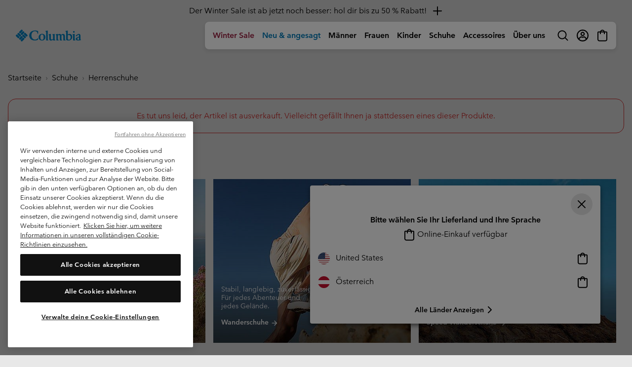

--- FILE ---
content_type: text/html
request_url: https://tzm.px-cloud.net/ns?c=faf37dd0-f45e-11f0-83c9-15a3fb7bb7aa
body_size: 172
content:
rQSY5tYggz_5DuKqxORx1Xmj4YA0AGGHarDf0I7rkhQLl09fxkykMztvM2c8R8r1x9fmVQ6emQr9rB_87_mu0f0ekjjNIjBMTJaHhdmVVeau_Vk1DyExp1XOJPz0IyrUvbp9FstAOYZLfktieNyI49VSd2Ls5_SBfX2dChfsinWw

--- FILE ---
content_type: text/javascript; charset=utf-8
request_url: https://p.cquotient.com/pebble?tla=bcpx-Columbia_AT&activityType=viewCategory&callback=CQuotient._act_callback0&cookieId=abvOJhJhHeTtR1Cx6CrdKfJNpc&userId=&emailId=&products=id%3A%3A2108291%7C%7Csku%3A%3A%3B%3Bid%3A%3A2099721%7C%7Csku%3A%3A%3B%3Bid%3A%3A2128721%7C%7Csku%3A%3A%3B%3Bid%3A%3A2128711%7C%7Csku%3A%3A%3B%3Bid%3A%3A2076861%7C%7Csku%3A%3A%3B%3Bid%3A%3A2100642%7C%7Csku%3A%3A%3B%3Bid%3A%3A2145281%7C%7Csku%3A%3A%3B%3Bid%3A%3A2126591%7C%7Csku%3A%3A%3B%3Bid%3A%3A2076891%7C%7Csku%3A%3A%3B%3Bid%3A%3A2100711%7C%7Csku%3A%3A%3B%3Bid%3A%3A2108301%7C%7Csku%3A%3A%3B%3Bid%3A%3A2099731%7C%7Csku%3A%3A%3B%3Bid%3A%3A1746411%7C%7Csku%3A%3A%3B%3Bid%3A%3A2067401%7C%7Csku%3A%3A%3B%3Bid%3A%3A2130691%7C%7Csku%3A%3A%3B%3Bid%3A%3A2062921%7C%7Csku%3A%3A%3B%3Bid%3A%3A2100651%7C%7Csku%3A%3A%3B%3Bid%3A%3A2115081%7C%7Csku%3A%3A%3B%3Bid%3A%3A2100641%7C%7Csku%3A%3A%3B%3Bid%3A%3A2099811%7C%7Csku%3A%3A&categoryId=men-footwear-hiking&refinements=%5B%7B%22name%22%3A%22Category%22%2C%22value%22%3A%22men-footwear-hiking%22%7D%5D&personalized=false&sortingRule=NEW%20only%20-%20Category&realm=BCPX&siteId=Columbia_AT&instanceType=prd&queryLocale=de_AT&locale=de_AT&referrer=&currentLocation=https%3A%2F%2Fwww.columbiasportswear.at%2FAT%2Fc%2Fherren-schuhe-klettern%3Fna%3Dtrue&ls=true&_=1768734928125&v=v3.1.3&fbPixelId=__UNKNOWN__
body_size: 269
content:
/**/ typeof CQuotient._act_callback0 === 'function' && CQuotient._act_callback0([{"k":"__cq_uuid","v":"abvOJhJhHeTtR1Cx6CrdKfJNpc","m":34128000},{"k":"__cq_seg","v":"0~0.00!1~0.00!2~0.00!3~0.00!4~0.00!5~0.00!6~0.00!7~0.00!8~0.00!9~0.00","m":2592000}]);

--- FILE ---
content_type: application/javascript;charset=utf-8
request_url: https://www.columbiasportswear.at/on/demandware.store/Sites-Columbia_AT-Site/de_AT/PXFP-Handle?src=OvQ3DcNm%2finit%2ejs
body_size: 117006
content:
// @license Copyright (C) 2014-2026 PerimeterX, Inc (www.perimeterx.com).  Content of this file can not be copied and/or distributed.
try{window._pxAppId="PXOvQ3DcNm",function(){function t(n){return t="function"==typeof Symbol&&"symbol"==typeof Symbol.iterator?function(t){return typeof t}:function(t){return t&&"function"==typeof Symbol&&t.constructor===Symbol&&t!==Symbol.prototype?"symbol":typeof t},t(n)}var n,e,r=window,a=document,o=navigator,i=location,c="undefined",u="boolean",s="number",f="string",l="function",h="object",d=null,v=["/init.js","/main.min.js"],p="https://collector-a.px-cloud.net/api/v2/collector/clientError?r=",m="pxhc",y="pxjsc",g="c",b="b",S=function(t,n){var e=t.length,r=n?Number(n):0;if(r!=r&&(r=0),!(r<0||r>=e)){var a,o=t.charCodeAt(r);return o>=55296&&o<=56319&&e>r+1&&(a=t.charCodeAt(r+1))>=56320&&a<=57343?1024*(o-55296)+a-56320+65536:o}},E=function(n,e,r){return e>>=0,r=String(t(r)!==c?r:" "),n.length>e?String(n):((e-=n.length)>r.length&&(r+=r.repeat(e/r.length)),r.slice(0,e)+String(n))};e=String.fromCharCode,n=function(){for(var t=[],n=0,r="",a=0,o=arguments.length;a!==o;++a){var i=+arguments[a];if(!(i<1114111&&i>>>0===i))throw RangeError("Invalid code point: "+i);i<=65535?n=t.push(i):(i-=65536,n=t.push(55296+(i>>10),i%1024+56320)),n>=16383&&(r+=e.apply(null,t),t.length=0)}return r+e.apply(null,t)};var I=n;function T(n){var e=function(n,e){if("object"!=t(n)||!n)return n;var r=n[Symbol.toPrimitive];if(void 0!==r){var a=r.call(n,e||"default");if("object"!=t(a))return a;throw new TypeError("@@toPrimitive must return a primitive value.")}return("string"===e?String:Number)(n)}(n,"string");return"symbol"==t(e)?e:String(e)}function R(t,n,e){return(n=T(n))in t?Object.defineProperty(t,n,{value:e,enumerable:!0,configurable:!0,writable:!0}):t[n]=e,t}function w(t){return unescape(encodeURIComponent(t))}function M(t){var n,e,r="0123456789abcdef",a="";for(e=0;e<t.length;e+=1)n=t.charCodeAt(e),a+=r.charAt(n>>>4&15)+r.charAt(15&n);return a}function x(t,n,e){var r=function(t,n,e){if(!n)return e?G(t):M(G(t));if(!e)return M(N(n,t));return N(n,t)}(t,n,e);return r}function A(t,n,e,r,a,o){return B((i=B(B(n,t),B(r,o)))<<(c=a)|i>>>32-c,e);var i,c}function C(t){var n,e=[];for(e[(t.length>>2)-1]=void 0,n=0;n<e.length;n+=1)e[n]=0;for(n=0;n<8*t.length;n+=8)e[n>>5]|=(255&t.charCodeAt(n/8))<<n%32;return e}function k(t,n,e,r,a,o,i){return A(e^(n|~r),t,n,a,o,i)}function O(t,n,e,r,a,o,i){return A(n&e|~n&r,t,n,a,o,i)}function X(t){var n,e="";for(n=0;n<32*t.length;n+=8)e+=String.fromCharCode(t[n>>5]>>>n%32&255);return e}function V(t,n){t[n>>5]|=128<<n%32,t[14+(n+64>>>9<<4)]=n;var e,r,a,o,i,c=1732584193,u=-271733879,s=-1732584194,f=271733878;for(e=0;e<t.length;e+=16)r=c,a=u,o=s,i=f,c=O(c,u,s,f,t[e],7,-680876936),f=O(f,c,u,s,t[e+1],12,-389564586),s=O(s,f,c,u,t[e+2],17,606105819),u=O(u,s,f,c,t[e+3],22,-1044525330),c=O(c,u,s,f,t[e+4],7,-176418897),f=O(f,c,u,s,t[e+5],12,1200080426),s=O(s,f,c,u,t[e+6],17,-1473231341),u=O(u,s,f,c,t[e+7],22,-45705983),c=O(c,u,s,f,t[e+8],7,1770035416),f=O(f,c,u,s,t[e+9],12,-1958414417),s=O(s,f,c,u,t[e+10],17,-42063),u=O(u,s,f,c,t[e+11],22,-1990404162),c=O(c,u,s,f,t[e+12],7,1804603682),f=O(f,c,u,s,t[e+13],12,-40341101),s=O(s,f,c,u,t[e+14],17,-1502002290),c=F(c,u=O(u,s,f,c,t[e+15],22,1236535329),s,f,t[e+1],5,-165796510),f=F(f,c,u,s,t[e+6],9,-1069501632),s=F(s,f,c,u,t[e+11],14,643717713),u=F(u,s,f,c,t[e],20,-373897302),c=F(c,u,s,f,t[e+5],5,-701558691),f=F(f,c,u,s,t[e+10],9,38016083),s=F(s,f,c,u,t[e+15],14,-660478335),u=F(u,s,f,c,t[e+4],20,-405537848),c=F(c,u,s,f,t[e+9],5,568446438),f=F(f,c,u,s,t[e+14],9,-1019803690),s=F(s,f,c,u,t[e+3],14,-187363961),u=F(u,s,f,c,t[e+8],20,1163531501),c=F(c,u,s,f,t[e+13],5,-1444681467),f=F(f,c,u,s,t[e+2],9,-51403784),s=F(s,f,c,u,t[e+7],14,1735328473),c=U(c,u=F(u,s,f,c,t[e+12],20,-1926607734),s,f,t[e+5],4,-378558),f=U(f,c,u,s,t[e+8],11,-2022574463),s=U(s,f,c,u,t[e+11],16,1839030562),u=U(u,s,f,c,t[e+14],23,-35309556),c=U(c,u,s,f,t[e+1],4,-1530992060),f=U(f,c,u,s,t[e+4],11,1272893353),s=U(s,f,c,u,t[e+7],16,-155497632),u=U(u,s,f,c,t[e+10],23,-1094730640),c=U(c,u,s,f,t[e+13],4,681279174),f=U(f,c,u,s,t[e],11,-358537222),s=U(s,f,c,u,t[e+3],16,-722521979),u=U(u,s,f,c,t[e+6],23,76029189),c=U(c,u,s,f,t[e+9],4,-640364487),f=U(f,c,u,s,t[e+12],11,-421815835),s=U(s,f,c,u,t[e+15],16,530742520),c=k(c,u=U(u,s,f,c,t[e+2],23,-995338651),s,f,t[e],6,-198630844),f=k(f,c,u,s,t[e+7],10,1126891415),s=k(s,f,c,u,t[e+14],15,-1416354905),u=k(u,s,f,c,t[e+5],21,-57434055),c=k(c,u,s,f,t[e+12],6,1700485571),f=k(f,c,u,s,t[e+3],10,-1894986606),s=k(s,f,c,u,t[e+10],15,-1051523),u=k(u,s,f,c,t[e+1],21,-2054922799),c=k(c,u,s,f,t[e+8],6,1873313359),f=k(f,c,u,s,t[e+15],10,-30611744),s=k(s,f,c,u,t[e+6],15,-1560198380),u=k(u,s,f,c,t[e+13],21,1309151649),c=k(c,u,s,f,t[e+4],6,-145523070),f=k(f,c,u,s,t[e+11],10,-1120210379),s=k(s,f,c,u,t[e+2],15,718787259),u=k(u,s,f,c,t[e+9],21,-343485551),c=B(c,r),u=B(u,a),s=B(s,o),f=B(f,i);return[c,u,s,f]}function F(t,n,e,r,a,o,i){return A(n&r|e&~r,t,n,a,o,i)}function N(t,n){return function(t,n){var e,r=C(t),a=[],o=[];for(a[15]=o[15]=void 0,r.length>16&&(r=V(r,8*t.length)),e=0;e<16;e+=1)a[e]=909522486^r[e],o[e]=1549556828^r[e];var i=V(a.concat(C(n)),512+8*n.length);return X(V(o.concat(i),640))}(w(t),w(n))}function B(t,n){var e=(65535&t)+(65535&n);return(t>>16)+(n>>16)+(e>>16)<<16|65535&e}function G(t){return function(t){return X(V(C(t),8*t.length))}(w(t))}function U(t,n,e,r,a,o,i){return A(n^e^r,t,n,a,o,i)}var _="function",Y=window,P=document,W="ABCDEFGHIJKLMNOPQRSTUVWXYZabcdefghijklmnopqrstuvwxyz0123456789+/=",D=/[^+/=0-9A-Za-z]/,H=Y.atob,Z=Y.btoa,L=t(H),Q=t(Z);function j(t){return Q===_?Z(encodeURIComponent(t).replace(/%([0-9A-F]{2})/g,(function(t,n){return String.fromCharCode("0x"+n)}))):function(t){var n,e,r,a,o,i=Y.unescape||Y.decodeURI,c=0,u=0,s=[];if(!t)return t;try{t=i(encodeURIComponent(t))}catch(n){return t}do{n=(o=t.charCodeAt(c++)<<16|t.charCodeAt(c++)<<8|t.charCodeAt(c++))>>18&63,e=o>>12&63,r=o>>6&63,a=63&o,s[u++]=W.charAt(n)+W.charAt(e)+W.charAt(r)+W.charAt(a)}while(c<t.length);var f=s.join(""),l=t.length%3;return(l?f.slice(0,l-3):f)+"===".slice(l||3)}(t)}function K(t){return L===_?H(t):function(t){var n,e,r,a,o=[],i=0,c=t.length;try{if(D.test(t)||/=/.test(t)&&(/=[^=]/.test(t)||/={3}/.test(t)))return null;for(c%4>0&&(c=(t+=Y.Array(4-c%4+1).join("=")).length);i<c;){for(e=[],a=i;i<a+4;)e.push(W.indexOf(t.charAt(i++)));for(r=[((n=(e[0]<<18)+(e[1]<<12)+((63&e[2])<<6)+(63&e[3]))&255<<16)>>16,64===e[2]?-1:(65280&n)>>8,64===e[3]?-1:255&n],a=0;a<3;++a)(r[a]>=0||0===a)&&o.push(String.fromCharCode(r[a]))}return o.join("")}catch(t){return null}}(t)}var J,z,q,$=/[\\\"\u0000-\u001f\u007f-\u009f\u00ad\u0600-\u0604\u070f\u17b4\u17b5\u200c-\u200f\u2028-\u202f\u2060-\u206f\ufeff\ufff0-\uffff]/g,tt={"\b":"\\b","\t":"\\t","\n":"\\n","\f":"\\f","\r":"\\r","\v":"\\v",'"':'\\"',"\\":"\\\\"},nt='"undefined"',et="null";function rt(){for(;z&&z<=" ";)ht()}var at={'"':'"',"\\":"\\","/":"/",b:"\b",f:"\f",n:"\n",r:"\r",t:"\t"};function ot(t){throw{name:"JsonError",message:"".concat(t," on ").concat(q),stack:(new Error).stack}}function it(){var t="";for("-"===z&&(t="-",ht("-"));z>="0"&&z<="9";)t+=z,ht();if("."===z)for(t+=".";ht()&&z>="0"&&z<="9";)t+=z;if("e"===z||"E"===z)for(t+=z,ht(),"-"!==z&&"+"!==z||(t+=z,ht());z>="0"&&z<="9";)t+=z,ht();var n=+t;if(isFinite(n))return n;ot("Bad number")}function ct(t){return $.lastIndex=0,'"'+($.test(t)?t.replace($,dt):t)+'"'}function ut(){var n,e,r,a="";if('"'===z)for(;ht();){if('"'===z)return ht(),a;if("\\"===z)if(ht(),"u"===z){for(r=0,e=0;e<4&&(n=parseInt(ht(),16),isFinite(n));e+=1)r=16*r+n;a+=String.fromCharCode(r)}else{if(t(at[z])!==f)break;a+=at[z]}else a+=z}ot("Bad string")}function st(n){var e;switch(t(n)){case c:return"null";case u:return String(n);case s:var r=String(n);return"NaN"===r||"Infinity"===r?et:r;case f:return ct(n)}if(null===n||n instanceof RegExp)return et;if(n instanceof Date)return['"',n.getFullYear(),"-",n.getMonth()+1,"-",n.getDate(),"T",n.getHours(),":",n.getMinutes(),":",n.getSeconds(),".",n.getMilliseconds(),'"'].join("");if(n instanceof Array){var a;for(e=["["],a=0;a<n.length;a++)e.push(st(n[a])||nt,",");return e[e.length>1?e.length-1:e.length]="]",e.join("")}for(var o in e=["{"],n)n.hasOwnProperty(o)&&void 0!==n[o]&&e.push(ct(o),":",st(n[o])||nt,",");return e[e.length>1?e.length-1:e.length]="}",e.join("")}function ft(){switch(rt(),z){case"{":return function(){var t,n={};if("{"===z){if(ht("{"),rt(),"}"===z)return ht("}"),n;for(;z;){if(t=ut(),rt(),ht(":"),n.hasOwnProperty(t)&&ot('Duplicate key "'+t+'"'),n[t]=ft(),rt(),"}"===z)return ht("}"),n;ht(","),rt()}}ot("Bad object")}();case"[":return function(){var t=[];if("["===z){if(ht("["),rt(),"]"===z)return ht("]"),t;for(;z;){if(t.push(ft()),rt(),"]"===z)return ht("]"),t;ht(","),rt()}}ot("Bad array")}();case'"':return ut();case"-":return it();default:return z>="0"&&z<="9"?it():function(){switch(z){case"t":return ht("t"),ht("r"),ht("u"),ht("e"),!0;case"f":return ht("f"),ht("a"),ht("l"),ht("s"),ht("e"),!1;case"n":return ht("n"),ht("u"),ht("l"),ht("l"),null}ot("Unexpected '".concat(z,"'"))}()}}function lt(t){q=t,J=0,z=" ";var n=ft();return rt(),z&&ot("Syntax error"),n}function ht(t){return t&&t!==z&&ot("Expected '".concat(t,"' instead of '").concat(z,"'")),z=q.charAt(J),J+=1,z}function dt(t){var n=tt[t];return n||"\\u"+("0000"+t.charCodeAt(0).toString(16)).slice(-4)}function vt(){var t=function(){var t=null;if(void 0!==a.hidden)t="";else for(var n=["webkit","moz","ms","o"],e=0;e<n.length;e++)if(void 0!==a[n[e]+"Hidden"]){t=n[e];break}return t}();return a[(""===t?"v":"V")+"isibilityState"]}function pt(){return a.currentScript}var mt,yt="cRRGUDd4WCV1HA==",gt="369",bt="PXOvQ3DcNm",St="fgcJDis5TC84WmsrZ1I3LX8nGUlvC0QvchIfQ0RFRwdwIUkxOkhKMhBVeXV/IABXfTRBMFYGSG0XDwQTP29cfmUTBnc/VjgjOywfVmFDQilyFh90QEcYUyp+HzUkXAI=";function Et(){return bt}function It(n){return t(n)===h&&null!==n}function Tt(){return mt}function Rt(n){if(t(n)===f)return n.replace(/"/g,'\\"')}function wt(n,e){if(n&&t(n.indexOf)===l)return n.indexOf(e);if(n&&n.length>=0){for(var r=0;r<n.length;r++)if(n[r]===e)return r;return-1}}var Mt=/(?:https?:)?\/\/client(?:-stg)?\.(?:perimeterx\.net|a\.pxi\.pub|px-cdn\.net|px-cloud\.net)\/PX[A-Za-z0-9]{4,8}\/main\.min\.js/g,xt=function(){var t=pt();if(t){var n=a.createElement("a");return n.href=t.src,n.hostname===i.hostname}for(var e=0;e<a.scripts.length;e++){var r=a.scripts[e].src;if(r&&Mt.test(r))return!1;Mt.lastIndex=null}return!0}();function At(){return Date.now()}function Ct(){for(var n=a.styleSheets,e={cssFromStyleSheets:0},o=0;o<n.length;o++){n[o].href&&e.cssFromStyleSheets++}if(r.performance&&t(r.performance.getEntriesByType)===l){var i=r.performance.getEntriesByType("resource");e.imgFromResourceApi=0,e.cssFromResourceApi=0,e.fontFromResourceApi=0;for(var c=0;c<i.length;c++){var u=i[c];"img"===u.initiatorType&&e.imgFromResourceApi++,("css"===u.initiatorType||"link"===u.initiatorType&&-1!==u.name.indexOf(".css"))&&e.cssFromResourceApi++,"link"===u.initiatorType&&-1!==u.name.indexOf(".woff")&&e.fontFromResourceApi++}}return e}function kt(n){return t(Array.from)===l?Array.from(n):Array.prototype.slice.call(n)}function Ot(t){mt=t}function Xt(){return+new Date}function Vt(){var n=i.protocol;return t(n)===f&&0===n.indexOf("http")?n:"https:"}function Ft(){return yt}function Nt(){return Math.round(+new Date/1e3)}var Bt="?",Gt="ABCDEFGHIJKLMNOPQRSTUVWXYZabcdefghijklmnopqrstuvwxyz0123456789",Ut=48,_t=57,Yt=10,Pt=20,Wt=0,Dt=[];function Ht(t,n){try{return t+n[t]}catch(t){return t}}function Zt(t){t=""+t;for(var n=Wt,e=0;e<t.length;e++){n=(n<<5)-n+t.charCodeAt(e),n|=0}return function(t){(t|=0)<0&&(t+=4294967296);return t.toString(16)}(n)}function Lt(t,n){var e=x(t,n);try{for(var r=function(t){for(var n="",e="",r=0;r<t.length;r++){var a=t.charCodeAt(r);a>=Ut&&a<=_t?n+=t[r]:e+=a%Yt}return n+e}(e),a="",o=0;o<r.length;o+=2)a+=r[o];return a}catch(t){}}function Qt(t){return t?t.replace(/\s{2,100}/g," ").replace(/[\r\n\t]+/g,"\n"):""}function jt(t,n){var e=wt(t,n);return-1!==e?e:(t.push(n),t.length-1)}function Kt(n,e,r,a){var o;try{o=r()}catch(t){}return t(o)===c&&(o=t(a)===c?"missing":a),n[e]=o,o}function Jt(n){if(n){try{for(var e in n){var r=n[e];if(t(r)===l&&!tn(r))return!1}}catch(t){}return!0}}function zt(n,e){try{var a=K("T2JqZWN0"),o=K("Z2V0T3duUHJvcGVydHlEZXNjcmlwdG9y"),i=r[a][o];if(t(i)!==l)return;return i(n,e)}catch(t){}}function qt(n,e){for(var r="",a=t(e)===f&&e.length>10?e.replace(/\s*/g,""):Gt,o=0;o<n;o++)r+=a[Math.floor(Math.random()*a.length)];return Dt.indexOf(r)>-1?qt(n,e):(Dt.push(r),r)}function $t(t){var n=[];if(!t)return n;for(var e,r=t.split("\n"),a=null,o=/^\s*at (.*?) ?\(?((?:file:\/\/|https?:\/\/|blob|chrome-extension|native|webpack:\/\/|eval|<anonymous>).*?)(?::(\d+))?(?::(\d+))?\)?\s*$/i,i=/^\s*(.*?)(?:\((.*?)\))?(?:^|@)((?:file|https?|blob|chrome|webpack|\[native).*?)(?::(\d+))?(?::(\d+))?\s*$/i,c=/^\s*at (?:((?:\[object object\])?.+) )?\(?((?:ms-appx|https?|webpack|blob):.*?):(\d+)(?::(\d+))?\)?\s*$/i,u=0,s=r.length;u<s;++u){if(e=o.exec(r[u]))a=[e[2]&&-1!==e[2].indexOf("native")?"":e[2],e[1]||Bt];else if(e=c.exec(r[u]))a=[e[2],e[1]||Bt];else{if(!(e=i.exec(r[u])))continue;a=[e[3],e[1]||Bt]}n.push(a)}return n}function tn(n){return t(n)===l&&/\{\s*\[native code\]\s*\}/.test(""+n)}function nn(t){return Array.isArray?Array.isArray(t):"[object Array]"===Object.prototype.toString.call(t)}function en(t,n){if(n/100>Math.random())return t()}function rn(t,n){n||(n=i.href),t=t.replace(/[[\]]/g,"\\$&");var e=new RegExp("[?&]"+t+"(=([^&#]*)|&|#|$)").exec(n);if(!e)return null;var r=e[2];if(!r)return"";if(r=decodeURIComponent(r.replace(/\+/g," ")),"url"===t)try{r=K(r)}catch(t){}return r}function an(t){for(var n=[],e=0;e<t.length;e+=2)n.push(t[e]);return n}function on(n,e){var r="";if(!n)return r;try{r+=n+""}catch(t){return r}var a=function(t){try{return Object.getPrototypeOf&&Object.getPrototypeOf(t)||t.__proto__||t.prototype}catch(t){}}(n);if(r+=n.constructor||a&&a.constructor||"",a){var o;for(var i in a){o=!0;try{a.hasOwnProperty(i)&&(r+=e?i:Ht(i,a))}catch(t){r+=i+(t&&t.message)}}if(!o&&t(Object.keys)===l){var c=Object.keys(a);if(c&&c.length>0)for(var u=0;u<c.length;u++)try{r+=e?c[u]:Ht(c[u],a)}catch(t){r+=c[u]+(t&&t.message)}}}try{for(var s in n)try{n.hasOwnProperty&&n.hasOwnProperty(s)&&(r+=e?s:Ht(s,n))}catch(t){r+=t&&t.message}}catch(t){r+=t&&t.message}return r}function cn(t,n){try{var e=zt(t,n);if(!e)return;var r="";for(var a in e)r+=e[a]+"";return Zt(r)}catch(t){}}function un(t,n){for(var e="",r=0;r<t.length;r++)e+=String.fromCharCode(n^t.charCodeAt(r));return e}var sn=qt(4),fn=qt(4),ln=qt(4),hn=qt(4),dn=qt(4),vn=qt(4),pn=qt(4),mn=qt(4),yn=qt(4),gn=qt(4),bn=qt(4),Sn=qt(4),En=qt(4),In=qt(4),Tn=qt(4),Rn=qt(4),wn=qt(4),Mn=qt(4),xn=qt(4),An=qt(4),Cn=qt(4),kn=qt(4),On=qt(4),Xn=qt(4),Vn=qt(4),Fn=qt(4),Nn=qt(4),Bn=qt(4),Gn=qt(4),Un=qt(4),_n=qt(4),Yn=qt(4),Pn=qt(4),Wn=qt(4),Dn=qt(4),Hn=qt(4),Zn=qt(4),Ln=qt(4),Qn=qt(4),jn=qt(4),Kn=qt(4),Jn=qt(4),zn=qt(4),qn=qt(4),$n=qt(4),te=qt(4),ne=qt(4),ee=qt(4),re=qt(4),ae=qt(4),oe=qt(4),ie=qt(4),ce=qt(4),ue=qt(4),se=qt(4),fe=qt(4),le=qt(4),he=qt(4),de=qt(4),ve=qt(4),pe=qt(4),me=qt(4),ye=qt(4),ge=qt(4),be=qt(4),Se=qt(4),Ee=qt(4),Ie=qt(4),Te=qt(4),Re=qt(4),we=qt(4),Me=qt(4),xe=qt(4);qt(4),qt(4);var Ae,Ce=qt(4),ke=qt(4),Oe=qt(4),Xe=qt(4),Ve=qt(4),Fe=qt(4),Ne=qt(4),Be=qt(4),Ge=qt(4),Ue=qt(4),_e=qt(4),Ye=(R(R(R(R(R(R(R(R(R(R(Ae={},Fn,1),Nn,3),Bn,4),Gn,5),Un,6),_n,7),Yn,8),Pn,9),Wn,10),Dn,11),R(R(R(R(R(R(R(R(R(R(Ae,Hn,12),Zn,14),Ln,15),Qn,16),jn,17),Kn,18),Jn,19),zn,20),qn,21),te,22),R(R(R(R(R(R(Ae,ne,23),ee,25),re,26),ae,27),oe,28),$n,29));xt&&function(){function t(t){try{var n=Et(),e=n.substring(2),a=t.message,o=t.filename,i=t.lineno,c=t.colno,u=t.error,s=o.indexOf("/captcha.js")>-1,f=e&&o.indexOf(e)>-1&&(o.indexOf("/main.min.js")>-1||o.indexOf("/init.js")>-1);if(r.XMLHttpRequest&&(f||s)){0;var l=encodeURIComponent('{"appId":"'.concat(n,'","vid":"').concat(Tt()||"",'","tag":"').concat(Ft(),'","line":"').concat(i,":").concat(c,'","script":"').concat(o,'","contextID":"').concat(s?"C":"S","_").concat(Ye[Fn],'","stack":"').concat(u&&Rt(u.stack||u.stackTrace)||"",'","message":"').concat(Rt(a)||"",'"}')),h=new XMLHttpRequest;h.open("GET",p+l,!0),h.setRequestHeader("Content-Type","text/plain;charset=UTF-8"),h.send()}}catch(t){}}r.addEventListener("error",t)}();var Pe={on:function(t,n,e){this.subscribe(t,n,e,!1)},one:function(t,n,e){this.subscribe(t,n,e,!0)},off:function(t,n){var e,r;if(void 0!==this.channels[t])for(e=0,r=this.channels[t].length;e<r;e++){if(this.channels[t][e].fn===n){this.channels[t].splice(e,1);break}}},subscribe:function(t,n,e,r){void 0===this.channels&&(this.channels={}),this.channels[t]=this.channels[t]||[],this.channels[t].push({fn:n,ctx:e,once:r||!1})},trigger:function(n){if(this.channels&&this.channels.hasOwnProperty(n)){for(var e=Array.prototype.slice.call(arguments,1),r=[];this.channels[n].length>0;){var a=this.channels[n].shift();t(a.fn)===l&&a.fn.apply(a.ctx,e),a.once||r.push(a)}this.channels[n]=r}}},We={cloneObject:function(t){var n={};for(var e in t)t.hasOwnProperty(e)&&(n[e]=t[e]);return n},extend:function(t,n){var e=We.cloneObject(n);for(var r in e)e.hasOwnProperty(r)&&(t[r]=e[r]);return t}};function De(t,n){try{var e=t.message,a=t.name,o=t.stack;0;var i=encodeURIComponent('{"appId":"'.concat(r._pxAppId||"",'","vid":"').concat(Tt()||"",'","tag":"').concat(Ft(),'","name":"').concat(Rt(a)||"",'","contextID":"S_').concat(n,'","stack":"').concat(Rt(o)||"",'","message":"').concat(Rt(e)||"",'"}')),c=new XMLHttpRequest;c.open("GET",p+i,!0),c.setRequestHeader("Content-Type","text/plain;charset=UTF-8"),c.send()}catch(t){}}var He,Ze,Le,Qe=K("VGh1LCAwMSBKYW4gMTk3MCAwMDowMDowMSBHTVQ=");function je(){try{if(He)return He;var t=i.hostname.split("."),n=t.pop();do{if(Ke(n="".concat(t.pop(),".").concat(n)))return He=n}while(t.length>0);return He=i.hostname}catch(t){return De(t,Ye[Dn]),He=i.hostname}}function Ke(t){var n=!(arguments.length>1&&void 0!==arguments[1])||arguments[1],e="_pxttld=1",r="".concat(e,"; domain=").concat(t,"; SameSite=None; Secure; ").concat(n?"Partitioned;":"");try{if(a.cookie=r,a.cookie.indexOf(e)>-1)return a.cookie="".concat(r," expires=").concat(Qe,";"),!0}catch(t){}return!!n&&Ke(t,!1)}var Je=!1,ze=!1;function qe(){ze=!0,Je&&$e()}function $e(){try{a.body.removeChild(Le)}catch(t){}}function tr(t){var n=("; "+(arguments.length>1&&void 0!==arguments[1]?arguments[1]:P).cookie).split("; ".concat(t,"="));if(n.length>1)return n.pop().split(";").shift()}var nr="";function er(){return nr}function rr(t){nr=K(t||"")}function ar(t,n,e,r){var o=arguments.length>4&&void 0!==arguments[4]?arguments[4]:er();try{var i,c;null!==n&&("number"==typeof n||"string"==typeof n&&!isNaN(+n)?(i=n,c=new Date(Xt()+1e3*n).toUTCString()):"string"==typeof n&&(c=n));var u="".concat(t,"=").concat(e,"; max-age=").concat(i,"; expires=").concat(c,"; path=/"),s=(!0===r||"true"===r)&&je();return s&&(u=u+"; domain=."+s),a.cookie=u+"; "+o,tr(t)===e}catch(n){return tr(t)===e}}function or(t){ar(t,-9e4,"",!0),ar(t,-9e4,"",!1)}var ir="localStorage",cr="sessionStorage",ur="nStorage",sr=R(R({},ir,null),cr,null),fr=R(R({},ir,{}),cr,{});function lr(t){return function(n,e){var r=dr(n,!(arguments.length>2&&void 0!==arguments[2])||arguments[2]);try{return t.setItem(r,e),!0}catch(t){return!1}}}function hr(t){return vr(t)?function(t){var n=r[t];return{type:t,getItem:pr(n),setItem:lr(n),removeItem:yr(n)}}(t):function(t){var n=fr[t];return{type:ur,getItem:function(t){return n[t]},setItem:function(t,e){return n[t]=e},removeItem:function(t){return n[t]=null}}}(t)}function dr(t,n){return n?bt+"_"+t:t}function vr(n){if(null!==sr[n])return sr[n];try{var e=r[n];return sr[n]=t(e)===h&&function(t){try{var n=Xt(),e="tk_"+n,r="tv_"+n;t.setItem(e,r);var a=t.getItem(e);return t.removeItem(e),null===t.getItem(e)&&a===r}catch(t){return!1}}(e),sr[n]}catch(t){return sr[n]=!1,sr[n]}}function pr(t){return function(n){var e=!(arguments.length>1&&void 0!==arguments[1])||arguments[1];try{var r=dr(n,e);return t.getItem(r)}catch(t){return!1}}}function mr(t){var n=hr(ir);try{return lt(K(n.getItem(t)))}catch(t){}}function yr(t){return function(n){var e=!(arguments.length>1&&void 0!==arguments[1])||arguments[1];try{var r=dr(n,e);return t.removeItem(r),!0}catch(t){return!1}}}function gr(t,n){var e=hr(ir);try{e.setItem(t,j(st(n)))}catch(t){}}var br={};br[sn]=K("dG0="),br[fn]=K("aWRwX3A="),br[ln]=K("aWRwX2M="),br[hn]=K("YmRk"),br[dn]=K("anNiX3J0"),br[vn]=K("YXh0"),br[pn]=K("cmY="),br[mn]=K("ZnA="),br[yn]=K("Y2Zw"),br[gn]=K("c2Nz"),br[bn]=K("Y2M="),br[Sn]=K("Y2Rl"),br[En]=K("ZGR0Yw=="),br[In]=K("ZGNm"),br[Tn]=K("ZmVk"),br[Rn]=K("ZHVmZA=="),br[wn]=K("d2Jj"),br[Mn]=K("Zmw="),br[xn]=K("Y2Nj"),br[An]=K("dWlpNA=="),br[Cn]=K("YWM="),br[kn]=K("aWM="),br[On]=K("dXA="),br[Xn]=K("YWk="),br[Vn]=K("bmY=");var Sr="px-ff",Er={},Ir={},Tr=[],Rr=!1;function wr(t,n){for(t=t.splice(0);t.length>0;)try{t.shift()(n)}catch(t){}}function Mr(t,n){var e=n.ff,r=n.ttl,a=n.args,o=t?a:"1";Er[e]=o;var i=r&&parseInt(r)||0;i>0&&function(t,n,e){var r=mr(Sr)||{};r[t]={ttl:Nt()+n,val:e},gr(Sr,r)}(e,i,o),t&&Ir[e]&&wr(Ir[e]||[],o)}function xr(t){return Er&&Er.hasOwnProperty(t)}function Ar(t){return Er?Er[t]:void 0}function Cr(t){Rr?t():Tr.push(t)}function kr(t,n){Er.hasOwnProperty(t)?n(Er[t]):(Ir[t]||(Ir[t]=[]),Ir[t].push(n))}function Or(){try{null[0]}catch(t){return t.stack||""}}function Xr(t,n,e){return String(n).split(".").reduce((function(t,n){try{t=t[n]||e}catch(t){return e}return t}),t)}function Vr(t,n,e){var r=kt(document.getElementsByTagName(n)).filter((function(n){return n.src&&(e=n.src,t.some((function(t){return-1!==e.indexOf(t)})));var e}))[0];return r&&r[e]}function Fr(t,n){var e=-1,a="",o=r.performance&&r.performance.getEntriesByType&&r.performance.getEntriesByType("resource").filter((function(e){return t.some((function(t){return-1!==e.name.indexOf(t)}))&&e.initiatorType===n}));if(Array.isArray(o)&&o.length>0){var i=o[0];"transferSize"in i&&(e=Math.round(i.transferSize/1024)),"name"in i&&(a=i.name)}return{resourceSize:e,resourcePath:a}}var Nr,Br={cipher:"SHA512",len:36};try{if(("undefined"==typeof crypto?"undefined":t(crypto))!==c&&crypto&&crypto.getRandomValues){var Gr=new Uint8Array(16);(Nr=function(){return crypto.getRandomValues(Gr),Gr})()}}catch(t){Nr=void 0}if(!Nr){var Ur=new Array(16);Nr=function(){for(var t,n=0;n<16;n++)0==(3&n)&&(t=4294967296*Math.random()),Ur[n]=t>>>((3&n)<<3)&255;return Ur}}for(var _r=[],Yr=0;Yr<256;Yr++)_r[Yr]=(Yr+256).toString(16).substr(1);function Pr(t,n,e,r){var a="";if(r)try{for(var o=((new Date).getTime()*Math.random()+"").replace(".",".".charCodeAt()).split("").slice(-16),i=0;i<o.length;i++)o[i]=parseInt(10*Math.random())*+o[i]||parseInt(Math.random()*Br.len);a=Qr(o,0,Br.cipher)}catch(t){}var c=n&&e||0,u=n||[],s=void 0!==(t=t||{}).clockseq?t.clockseq:Hr,f=void 0!==t.msecs?t.msecs:Xt(),l=void 0!==t.nsecs?t.nsecs:Lr+1,h=f-Zr+(l-Lr)/1e4;if(h<0&&void 0===t.clockseq&&(s=s+1&16383),(h<0||f>Zr)&&void 0===t.nsecs&&(l=0),l>=1e4)throw new Error("uuid.v1(): Can't create more than 10M uuids/sec");Zr=f,Lr=l,Hr=s;var d=(1e4*(268435455&(f+=122192928e5))+l)%4294967296;u[c++]=d>>>24&255,u[c++]=d>>>16&255,u[c++]=d>>>8&255,u[c++]=255&d;var v=f/4294967296*1e4&268435455;u[c++]=v>>>8&255,u[c++]=255&v,u[c++]=v>>>24&15|16,u[c++]=v>>>16&255,u[c++]=s>>>8|128,u[c++]=255&s;for(var p=t.node||Dr,m=0;m<6;m++)u[c+m]=p[m];var y=n||Qr(u);return a===y?a:y}var Wr=Nr(),Dr=[1|Wr[0],Wr[1],Wr[2],Wr[3],Wr[4],Wr[5]],Hr=16383&(Wr[6]<<8|Wr[7]),Zr=0,Lr=0;function Qr(t,n){var e=n||0,r=_r;return r[t[e++]]+r[t[e++]]+r[t[e++]]+r[t[e++]]+"-"+r[t[e++]]+r[t[e++]]+"-"+r[t[e++]]+r[t[e++]]+"-"+r[t[e++]]+r[t[e++]]+"-"+r[t[e++]]+r[t[e++]]+r[t[e++]]+r[t[e++]]+r[t[e++]]+r[t[e++]]}var jr,Kr=K("cGF5bG9hZD0="),Jr=K("YXBwSWQ9"),zr=K("dGFnPQ=="),qr=K("dXVpZD0="),$r=K("eHV1aWQ9"),ta=K("ZnQ9"),na=K("c2VxPQ=="),ea=K("Y3M9"),ra=K("cGM9"),aa=K("c2lkPQ=="),oa=K("dmlkPQ=="),ia=K("anNjPQ=="),ca=K("Y2k9"),ua=K("cHhoZD0="),sa=K("ZW49"),fa=K("cnNjPQ=="),la=K("Y3RzPQ=="),ha=K("cHhhYz0="),da=K("aGlkPQ=="),va=K("Ymk9"),pa=K("YXBwbGljYXRpb24veC13d3ctZm9ybS11cmxlbmNvZGVk"),ma=K("X3B4VXVpZA=="),ya=K("X3B4QWN0aW9u"),ga=K("X3B4TW9kYWw=");function ba(){return r[ga]}function Sa(){return r[ya]}var Ea,Ia,Ta=null;function Ra(t){Ta=t}function wa(){return r[ma]}function Ma(){return Ta}function xa(t){jr=t}function Aa(){return jr||(Sa()?(t(jr=wa()||rn("uuid")||Pr())===f&&36!==jr.length&&(jr=(jr=jr.replace(":true","")).trim()),wa()||(n=jr,r[ma]=n)):jr=Pr(),jr);var n}function Ca(){try{if(-1!==o.userAgent.indexOf("Firefox")){Ia=0;var t=new Image;t.onerror=function(){try{-1!==Error().stack.indexOf(K("RXZlbnRIYW5kbGVyTm9uTnVsbA=="))&&(Ia=1)}catch(t){}},t.src=K("YWJvdXQ6Ymxhbms=")}}catch(t){}}function ka(){try{if(-1!==o.userAgent.indexOf("Chrome")&&r.console.context){Ea=0;var t=new EvalError;Object.defineProperty(t,"name",{get:function(){return Ea++,""}}),console.context().log("%c",t)}}catch(t){}}var Oa,Xa,Va,Fa,Na,Ba,Ga,Ua,_a,Ya,Pa,Wa,Da,Ha,Za,La,Qa,ja,Ka,Ja,za,qa,$a,to,no,eo,ro,ao,oo=K("X3B4TW9uaXRvckFicg=="),io=K("X3B4QWJy"),co=K("cHgtY2FwdGNoYQ=="),uo=K("Zy1yZWNhcHRjaGE="),so=K("X3B4aGQ="),fo=K("X3B4dmlk"),lo=K("aXNUcnVzdGVk"),ho=K("cHhzaWQ="),vo=K("cHhjdHM="),po=K("cHhfc3Nk"),mo=Xt(),yo=We.extend({},Pe),go="no_fp",bo=0,So=!1,Eo=K("X3B4TW9iaWxl"),Io=K("aHR0cDovL2xvY2FsaG9zdDozMTQ2MC9mYXZpY29uLnBuZw=="),To=K("Y2hyb21lLWV4dGVuc2lvbjovL2tjZG9uZ2liZ2NwbG1hYWdubWdwamhwamdtbWFhYWFhL2xvY2FsZS5qcw=="),Ro={Events:yo,ClientUuid:Aa(),setChallenge:function(t){bo=1,xa(t)}},wo=((Ha=$t(Or()))[Ha.length-1]||{})[0],Mo=3600,xo=hr(ir),Ao=hr(cr),Co=K("cHhfaHZk"),ko=4210,Oo=K("X3B4YWM="),Xo=K("cGVybWlzc2lvbl9kZW5pZWQ="),Vo=K("bm9fcGVybWlzc2lvbnM=");function Fo(){!function(){try{Ua=r.speechSynthesis.getVoices(),r.speechSynthesis.onvoiceschanged=function(){(!Ua||Ua&&0===Ua.length)&&(Ua=r.speechSynthesis.getVoices())}}catch(t){}}(),function(){if(!(_a=Xr(a,"currentScript.src",null))){var t=Fr(v,"script").resourcePath;_a=t}}(),function(){try{if(!o.permissions)return void(Va=Vo);"denied"===Notification.permission&&o.permissions.query({name:"notifications"}).then((function(t){"prompt"===t.state&&(Va=Xo)}))}catch(t){}}(),function(){try{navigator.userAgentData&&navigator.userAgentData.getHighEntropyValues(["architecture","bitness","brands","mobile","model","platform","platformVersion","uaFullVersion"]).then((function(t){Fa=t}))}catch(t){}}(),function(){try{var t=r.performance&&r.performance.memory;t&&(Na=t.jsHeapSizeLimit,Ba=t.totalJSHeapSize,Ga=t.usedJSHeapSize)}catch(t){}}(),function(){try{(Le=a.createElement("iframe")).style.display="none",Le.onload=function(){Ze=Le.contentWindow,Le.onload=void 0},a.body.appendChild(Le),Ze=Le.contentWindow}catch(t){}}(),ka(),Ca(),function(){try{var n=false;if(!n||t(n)!==l)return;var e=0.000000;Ya=en(n,e)}catch(t){De(t,Ye[qn])}}(),function(){if(!o.storage||!o.storage.estimate)return void(Pa=x(go));o.storage.estimate().then((function(t){Pa=x(t&&t.quota||go)})).catch((function(){Pa=x(go)}))}(),function(){if(1===o.hardwareConcurrency){var t=new Image;t.onload=function(){Wa=1},t.src=Io;try{fetch(To,{method:"HEAD",mode:"no-cors"}).then((function(t){(t.ok||200===t.status)&&(Da=1)})).catch((function(){}))}catch(t){}}}()}function No(){return r.self!==r.top}function Bo(t){t&&(no=x(t),xo.setItem(Co,no))}function Go(){return!!Element.prototype.attachShadow}function Uo(){return r[Eo]}function _o(t){var n=arguments.length>1&&void 0!==arguments[1]?arguments[1]:qo();return!!t&&(new Date).getTime()-t>1e3*n}function Yo(){return Ka}function Po(){So=xr(br[pn])}function Wo(){var t=a.getElementById(co);return t&&t.getElementsByTagName("iframe").length>0}function Do(t,n,e){Oa&&!e||(ar(vo,null,t,n),Oa=t)}function Ho(n){var e,a=null,o=(e=Et(),(r._pxAppId===e?"":e)||"");if(Ro.pxParams&&Ro.pxParams.length){a={};for(var i=0;i<Ro.pxParams.length;i++)a["p"+(i+1)]=Ro.pxParams[i]}else if(n)for(var u=1;u<=10;u++){var s=n[o+"_pxParam"+u];t(s)!==c&&((a=a||{})["p"+u]=s+"")}return a}function Zo(){return no||(no=xo.getItem(Co))}function Lo(t){if(t)try{return j(un(t,ko))}catch(t){}}function Qo(){if(eo)return eo;try{return(eo=Ao.getItem(ho,!1))||""}catch(t){return""}}function jo(){return Ua&&Ua.length>0}function Ko(){return Ka&&parseInt(Ka)}function Jo(){return Za}function zo(){return r[io]}function qo(){var t=parseInt(Ar(br[vn]));return isNaN(t)?Mo:t}function $o(){if(ti())return Math.round(r.performance.now())}function ti(){return r.performance&&t(r.performance.now)===l}var ni={},ei={},ri=void 0,ai="s",oi="c";function ii(){return ti()?r.performance.now():Xt()}function ci(t){var n=ii()-ni[t];return ei[t]=ei[t]||{},ei[t][ai]=ei[t][ai]?ei[t][ai]+n:n,ei[t][oi]=ei[t][oi]?ei[t][oi]+1:1,function(t){return t>=0?parseInt(t):ri}(n)}var ui,si=K("aXNUcnVzdGVk"),fi=20,li=Xt(),hi=11,di=1,vi=K("c2NyaXB0"),pi=function(){var t="mousewheel";try{r&&o&&/Firefox/i.test(o.userAgent)&&(t="DOMMouseScroll")}catch(t){}return t}(),mi=r.MutationObserver||r.WebKitMutationObserver||r.MozMutationObserver;function yi(t){if(t){var n=t.parentNode||t.parentElement;return n&&n.nodeType!==hi?n:null}}function gi(n,e){n&&t(n.clientX)===s&&t(n.clientY)===s&&(e.x=+(n.clientX||-1).toFixed(2),e.y=+(n.clientY||-1).toFixed(2))}function bi(t){if(t)return t.target||t.toElement||t.srcElement}function Si(n){if(t(n)===f)return n.replace(/:nth-child\((\d+)\)/g,(function(t,n){return n}))}function Ei(t){try{var n=Element.prototype.getBoundingClientRect.call(t);return{left:n.left,top:n.top}}catch(t){return{left:-1,top:-1}}}function Ii(n,e){mi&&!n||t(e)!==l||new mi((function(n){n.forEach((function(n){if(n&&"attributes"===n.type){var r=n.attributeName,a=r&&n.target&&t(n.target.getAttribute)===l&&Element.prototype.getAttribute.call(n.target,n.attributeName);e(n.target,r,a)}}))})).observe(n,{attributes:!0})}function Ti(t){try{return 1===a.querySelectorAll(t).length}catch(t){return!1}}function Ri(t){try{return!!(t.offsetWidth||t.offsetHeight||t.getClientRects&&t.getClientRects().length)}catch(t){}}function wi(t,n){if(1===n.getElementsByTagName(t.tagName).length)return t.tagName;for(var e=0;e<n.children.length;e++)if(n.children[e]===t)return t.tagName+":nth-child("+(e+1)+")"}function Mi(t,n){if(!(t&&(t instanceof Element||It(t)&&1===t.nodeType)))return"";var e,r=t[li];if(r)return n?Si(r):r;try{e=function(t){if(t.id)return"#"+t.id;for(var n,e="",r=0;r<fi;r++){if(!(t&&t instanceof Element))return e;if("html"===t.tagName.toLowerCase())return e;if(t.id)return"#"+t.id+e;if(!((n=yi(t))instanceof Element))return t.tagName+e;if(Ti(e=wi(t,n)+e))return e;t=n,e=">"+e}}(t),e=e.replace(/^>/,""),e=n?Si(e):e,t[li]=e}catch(t){}return e||t.id||t.tagName||""}function xi(t){var n=c;return t&&t.hasOwnProperty(si)&&(n=t[si]&&"false"!==t[si]?"true":"false"),n}function Ai(t){ui=t}function Ci(){return ui}function ki(t){return(t||Xt())-(Ci()||0)}var Oi,Xi=!0;try{var Vi=Object.defineProperty({},"passive",{get:function(){return Xi=!1,!0}});r.addEventListener("test",null,Vi)}catch(bu){}function Fi(n,e,r,a){try{var o;if(n&&e&&t(r)===l&&t(e)===f)if(t(n.addEventListener)===l)Xi?(o=!1,t(a)===u?o=a:a&&t(a.useCapture)===u?o=a.useCapture:a&&t(a.capture)===u&&(o=a.capture)):t(a)===h&&null!==a?(o={},a.hasOwnProperty("capture")&&(o.capture=a.capture||!1),a.hasOwnProperty("once")&&(o.once=a.once),a.hasOwnProperty("passive")&&(o.passive=a.passive),a.hasOwnProperty("mozSystemGroup")&&(o.mozSystemGroup=a.mozSystemGroup)):o={passive:!0,capture:t(a)===u&&a||!1},n.addEventListener(e,r,o);else t(n.attachEvent)===l&&n.attachEvent("on"+e,r)}catch(t){}}function Ni(n,e,r){try{n&&e&&t(r)===l&&t(e)===f&&(t(n.removeEventListener)===l?n.removeEventListener(e,r):t(n.detachEvent)===l&&n.detachEvent("on"+e,r))}catch(t){}}function Bi(t){return t?Fi:Ni}var Gi=[],Ui=[],_i=!1;function Yi(t){var n=!1;function e(){n||(n=!0,t())}if(a.addEventListener)a.addEventListener("DOMContentLoaded",e,!1);else if(a.attachEvent){var o;try{o=null!==r.frameElement}catch(t){o=!1}a.documentElement.doScroll&&!o&&function t(){if(!n)try{a.documentElement.doScroll("left"),e()}catch(n){setTimeout(t,50)}}(),a.attachEvent("onreadystatechange",(function(){"complete"===a.readyState&&e()}))}if(r.addEventListener)r.addEventListener("load",e,!1);else if(r.attachEvent)r.attachEvent("onload",e);else{var i=r.onload;r.onload=function(){i&&i(),e()}}}function Pi(){_i||(_i=!0,Di(Ui))}function Wi(n){t(a.readyState)===c||"interactive"!==a.readyState&&"complete"!==a.readyState?(Gi.length||Yi((function(){Ai(Ci()||Xt()),Di(Gi)})),Gi.push({handler:n})):(Ai(Ci()||Xt()),n())}function Di(n){var e;if(n&&n.length){for(var r=0;r<n.length;r++)try{n[r].runLast&&t(e)!==l?e=n[r].handler:n[r].handler()}catch(t){}t(e)===l&&e(),n=[]}}function Hi(t,n){Oi||(Oi=!0,Fi(r,"pagehide",Pi)),Ui.push({handler:t,runLast:n})}function Zi(n){for(var e=arguments.length,r=new Array(e>1?e-1:0),a=1;a<e;a++)r[a-1]=arguments[a];return t(Object.assign)===_?Object.assign.apply(Object,Array.prototype.slice.call(arguments)):n?(r.forEach((function(t){for(var e in t)Object.prototype.hasOwnProperty.call(t,e)&&(n[e]=t[e])})),n):void 0}Yi((function(){Ai(Ci()||Xt())}));var Li,Qi,ji,Ki,Ji,zi,qi=K("aW5uZXJIVE1M"),$i=K("aWZyYW1l"),tc=K("dmFsdWU="),nc=K("cmVjYXB0Y2hh"),ec=K("aGFuZGxlQ2FwdGNoYQ=="),rc=K("Zy1yZWNhcHRjaGEtcmVzcG9uc2U="),ac=K("cmVjYXB0Y2hhLXRva2Vu"),oc=K("L2JmcmFtZT8="),ic=[],cc=[],uc=[],sc=[],fc=[],lc=null,hc=200,dc=40,vc=qt(10),pc=0,mc=!1;function yc(n){return!!(n.firstElementChild&&n.firstElementChild instanceof r.Element&&t(n.firstElementChild.getAttribute)===l)&&n.firstElementChild.className===uo}function gc(){if(Li=a.getElementById(rc)){var t=ji.getElementsByTagName($i)[0];return t&&/recaptcha/gi.test(t.getAttribute("src")||"")&&(Qi=t),Qi&&Li}}function bc(t,n,e){var r=t[n];r&&(t[n]=function(){var t=kt(arguments);try{xc(e,{"R34wPQEbNwk=":t})}catch(t){}return r.apply(this,t)})}function Sc(n,e){if(t(Object.defineProperty)===l&&t(Object.getOwnPropertyDescriptor)===l&&t(Object.getPrototypeOf)===l){var r=function(t,n){for(;null!==t;){var e=Object.getOwnPropertyDescriptor(t,n);if(e)return e;t=Object.getPrototypeOf(t)}return null}(Object.getPrototypeOf(n),e);if(null===r){var a=Zi({},r,{get:function(){try{xc("BFkzGkI9Miw=",{"UBVnVhV4YmU=":e,"GwJsAV1nbjI=":Mi(this,!0)})}catch(t){}if(t(r.get)===l)return r.get.call(this)},set:function(n){try{xc("Vi9hLBBLYRw=",{"UBVnVhV4YmU=":e,"GwJsAV1nbjI=":Mi(this,!0)})}catch(t){}if(t(r.set)===l)return r.set.call(this,n)}});Object.defineProperty(n,e,a)}}}function Ec(t,n,e){n&&zi("dy5AbTFBRFs=",{"Azp0eUVfdUM=":n||"","R34wPQIQNA0=":e||"","T3Y4NQkcPQU=":Mi(t,!0)})}function Ic(){var t;null!==lc&&sc.length<dc&&((t="-"===lc[Fe][0]||"-"===lc[Ne][0]?"0":lc[Be]+" "+lc[Ge])!==sc[sc.length-1]&&(sc.push(t),fc.push(ci(vc))));lc=null}function Tc(t){if(!mc){mc=!0,Ic();var n={"LndZdGgSXU8=":uc,"GwJsAV5qbzU=":cc,YQRWACJt:t,"EwpkCVVjbD4=":ic,"ICVXJmVKVhY=":uc.length,"EwpkCVVuZDg=":sc,"eWxOLzwASR8=":ci(vc),"ZHkTeiEWEUs=":fc};if(t){var e=$t(Or()),r=e[e.length-1]||{};n["Bh8xXENxNW4="]=jt(cc,r[1]),n["bjcZNChSHQI="]=jt(ic,r[0])}zi("fEELAjooCjA=",n)}}function Rc(){if(gc())return Mc(),void Hi(Tc.bind(this,!1));var t=HTMLDivElement.prototype.appendChild,n=!1;HTMLDivElement.prototype.appendChild=function(e){var r=t.apply(this,kt(arguments));return!n&&HTMLIFrameElement.prototype.isPrototypeOf(e)&&e.src.indexOf(nc)>=0&&(n=!0,delete HTMLDivElement.prototype.appendChild,gc()&&(Mc(),Hi(Tc.bind(this,!1)))),r}}function wc(){null===lc&&(lc={},setTimeout(Ic,0)),lc[Fe]=Ki.style.left,lc[Ne]=Ki.style.top,lc[Be]=Ji.style.width,lc[Ge]=Ji.style.height}function Mc(){!function(){if(("undefined"==typeof MutationObserver?"undefined":t(MutationObserver))===l){var n=HTMLDivElement.prototype.appendChild,e=!1;HTMLDivElement.prototype.appendChild=function(t){var r=n.apply(this,kt(arguments));return!e&&t instanceof HTMLIFrameElement&&t.src.indexOf(oc)>=0&&(e=!0,delete HTMLDivElement.prototype.appendChild,Ki=this.parentElement,Ji=t,Ii(Ki,wc),Ii(Ji,wc)),r}}}();var n,e,o,i,c=a.getElementById(ac);t(r[ec])===l&&(n=r[ec],r[ec]=function(){var t=kt(arguments);try{Tc(!0)}catch(t){}n.apply(this,t)}),bc(a,K("cXVlcnlTZWxlY3Rvcg=="),"T3Y4NQoePQU="),bc(a,K("Z2V0RWxlbWVudEJ5SWQ="),"MDVHNnVYQwY="),bc(a,K("cXVlcnlTZWxlY3RvckFsbA=="),"dy5AbTFER1k="),bc(a,K("Z2V0RWxlbWVudHNCeU5hbWU="),"VQgiCxNsIzo="),bc(a,K("Z2V0RWxlbWVudHNCeVRhZ05hbWU="),"T3Y4NQkeOg4="),bc(a,K("Z2V0RWxlbWVudHNCeVRhZ05hbWVOUw=="),"FCkjKlFFJhk="),bc(a,K("Z2V0RWxlbWVudHNCeUNsYXNzTmFtZQ=="),"HUBqQ1sqaHY="),e="PX12457",bc(o=Element.prototype,K("Z2V0QXR0cmlidXRl"),e),bc(o,K("Z2V0QXR0cmlidXRlTlM="),e),bc(o,K("Z2V0QXR0cmlidXRlTm9kZQ=="),e),bc(o,K("Z2V0QXR0cmlidXRlTm9kZU5T"),e),Sc(Li,tc),Sc(Li,qi),Sc(ji,qi),Ii(ji,Ec),Ii(Li,Ec),Ii(Qi,Ec),Ii(c,Ec),function(n,e){if(mi&&n&&t(e)===l){var r=new mi((function(t){t.forEach((function(t){t&&"childList"===t.type&&e(t.addedNodes,t.removedNodes)}))}));r.observe(n,{childList:!0,subtree:!0})}}(ji,(function(t,n){if(t&&t.length){for(var e=[],r=0;r<t.length;r++)e.push(Mi(t[r]));xc("YGUXZiUJFVM=",{"R34wPQEbNwk=":e},!0)}if(n&&n.length){for(var a=[],o=0;o<n.length;o++)a.push(Mi(n[o]));xc("EwpkCVZiZjI=",{"R34wPQEbNwk=":a},!0)}})),i=HTMLFormElement.prototype.submit,HTMLFormElement.prototype.submit=function(){var t=kt(arguments);try{xc("HUBqQ1sob3E=",t)}catch(t){}return i.apply(this,t)},ni[vc]=ii()}function xc(t,n){var e=arguments.length>2&&void 0!==arguments[2]&&arguments[2];if(pc<hc){var r=$t(Or()),a=r[r.length-1]||{},o=a[0]||"",i=a[1]||"";if(!e&&-1!==o.indexOf(wo))return;pc++,uc.push(Zi({"KD1fPm1SWw8=":t,"Bh8xXENxNW4=":jt(cc,i),"bjcZNChSHQI=":jt(ic,o)},n))}}function Ac(n,e){zi=e,t(Object.getOwnPropertyDescriptor)===l&&function(){var t=a.getElementById(co);if(!(t&&t instanceof r.Element))return;if(yc(t))return ji=t.firstChild,void Rc();var n=Object.getOwnPropertyDescriptor(Element.prototype,"innerHTML");if(!n||!n.set)return;var e=Zi({},n),o=!1;e.set=function(e){var r=n.set.call(this,e);return o||(o=!0,yc(t)&&(ji=t.firstChild,Rc())),r},Object.defineProperty(t,"innerHTML",e)}()}function Cc(t,n){return Cc=Object.setPrototypeOf?Object.setPrototypeOf.bind():function(t,n){return t.__proto__=n,t},Cc(t,n)}function kc(){try{var t=!Boolean.prototype.valueOf.call(Reflect.construct(Boolean,[],(function(){})))}catch(t){}return(kc=function(){return!!t})()}function Oc(t,n){(null==n||n>t.length)&&(n=t.length);for(var e=0,r=new Array(n);e<n;e++)r[e]=t[e];return r}function Xc(t,n){if(t){if("string"==typeof t)return Oc(t,n);var e=Object.prototype.toString.call(t).slice(8,-1);return"Object"===e&&t.constructor&&(e=t.constructor.name),"Map"===e||"Set"===e?Array.from(t):"Arguments"===e||/^(?:Ui|I)nt(?:8|16|32)(?:Clamped)?Array$/.test(e)?Oc(t,n):void 0}}function Vc(t){return function(t){if(Array.isArray(t))return Oc(t)}(t)||function(t){if("undefined"!=typeof Symbol&&null!=t[Symbol.iterator]||null!=t["@@iterator"])return Array.from(t)}(t)||Xc(t)||function(){throw new TypeError("Invalid attempt to spread non-iterable instance.\nIn order to be iterable, non-array objects must have a [Symbol.iterator]() method.")}()}var Fc=2;function Nc(n,e,r){var a;try{a=Object.getOwnPropertyDescriptor(n,e)}catch(t){}if(a&&a.configurable&&a.value){a.value=function(n,e){var r=e[Te]||null,a=e[Re]||null,o=0,i=function e(){try{var i,c,u=++o===Fc,s=!1;if("object"===t(this))try{i=Object.getPrototypeOf(this)===e.prototype}catch(t){}try{c=Array.prototype.slice.call(arguments)}catch(t){s=!0}var f=R(R(R({},we,i?null:this),Me,c),xe,null);if(!u&&!s&&r)try{r(f)}catch(t){s=!0}if(i?f[we]=f[xe]=function(t,n,e){if(kc())return Reflect.construct.apply(null,arguments);var r=[null];r.push.apply(r,n);var a=new(t.bind.apply(t,r));return e&&Cc(a,e.prototype),a}(n,Vc(f[Me])):f[xe]=n.apply(f[we],f[Me]),!u&&!s&&a)try{a(f)}catch(t){}return f[xe]}finally{o--}};return function(t,n){try{Object.defineProperty(t,"name",{value:n.name})}catch(t){}try{Object.defineProperty(t,"length",{value:n.length})}catch(t){}try{"function"==typeof n.toString&&(t.toString=function(){return this.hasOwnProperty("toString")?n.toString():this.toString()})}catch(t){}}(i,n),i}(a.value,r);try{Object.defineProperty(n,e,a)}catch(t){}}}function Bc(t,n,e){Nc(t.prototype,n,e)}var Gc,Uc,_c,Yc=[K("X19kcml2ZXJfZXZhbHVhdGU="),K("X193ZWJkcml2ZXJfZXZhbHVhdGU="),K("X19zZWxlbml1bV9ldmFsdWF0ZQ=="),K("X19meGRyaXZlcl9ldmFsdWF0ZQ=="),K("X19kcml2ZXJfdW53cmFwcGVk"),K("X193ZWJkcml2ZXJfdW53cmFwcGVk"),K("X19zZWxlbml1bV91bndyYXBwZWQ="),K("X19meGRyaXZlcl91bndyYXBwZWQ="),K("X1NlbGVuaXVtX0lERV9SZWNvcmRlcg=="),K("X3NlbGVuaXVt"),K("Y2FsbGVkU2VsZW5pdW0="),K("JGNkY19hc2RqZmxhc3V0b3BmaHZjWkxtY2ZsXw=="),K("JGNocm9tZV9hc3luY1NjcmlwdEluZm8="),K("X18kd2ViZHJpdmVyQXN5bmNFeGVjdXRvcg=="),K("d2ViZHJpdmVy"),K("X193ZWJkcml2ZXJGdW5j"),K("ZG9tQXV0b21hdGlvbg=="),K("ZG9tQXV0b21hdGlvbkNvbnRyb2xsZXI="),K("X19sYXN0V2F0aXJBbGVydA=="),K("X19sYXN0V2F0aXJDb25maXJt"),K("X19sYXN0V2F0aXJQcm9tcHQ="),K("X193ZWJkcml2ZXJfc2NyaXB0X2Zu"),K("X1dFQkRSSVZFUl9FTEVNX0NBQ0hF")],Pc=[].concat(Yc,[K("dHVybkludG9QYXJlbnRBc05lZWRlZA=="),K("YWxsX2J5X2F0dHI="),K("YWxsX2J5X3RhZw=="),K("X19fZHVtcFk="),K("X19fZHVtcA==")]),Wc=[].concat(Yc),Dc=[K("ZHJpdmVyLWV2YWx1YXRl"),K("d2ViZHJpdmVyLWV2YWx1YXRl"),K("c2VsZW5pdW0tZXZhbHVhdGU="),K("d2ViZHJpdmVyQ29tbWFuZA=="),K("d2ViZHJpdmVyLWV2YWx1YXRlLXJlc3BvbnNl")],Hc=[K("d2ViZHJpdmVy"),K("Y2RfZnJhbWVfaWRf")],Zc=[],Lc=[],Qc=1e3;function jc(){Uc&&Uc()}function Kc(t){var n=K("Q2hyb21lRHJpdmVyd2plcnM5MDhmbGpzZGYzNzQ1OWZzZGZnZGZ3cnU9");try{var e=a.cookie.indexOf(n);-1!==e&&t("PX12132",e)}catch(t){}}function Jc(t,n){var e=t+n;if(-1===Lc.indexOf(e)){Lc.push(e);var r={PX12210:t,PX12343:n};Zc.push(r)}}function zc(t){var n=au(a,Wc);-1!==n&&t("PX11910",n)}function qc(t){if(r.Element.prototype.insertAdjacentElement){var n=K("cnVubmluZyBzaG93LXBvaW50ZXItYW5p");Bc(Element,"insertAdjacentElement",R({},Te,(function(e){try{e[we]instanceof HTMLBodyElement&&2===e[Me].length&&e[Me][1]instanceof HTMLDivElement&&e[Me][1].id&&e[Me][1].style.cssText.indexOf(n)>-1&&(t("PX12682"),jc())}catch(t){De(t,Ye[re])}})))}}function $c(t,n,e){if(!Gc){try{var r=ou.bind(null,n);e||r(iu),r(zc),r(tu),r(nu),r(Kc),r(uu),r(eu)}catch(t){De(t,Ye[Un])}if(Zc.length>0)clearInterval(_c),t("bRBaEyh+XSI=",{"dy5AbTJCRF8=":Zc}),Gc=!0}}function tu(t){if(!(K("cHhfdGhlcmVfaXNfbm9fd2F5X2l0X2lzX29uX3RoZV93aW5kb3c=")in r)){var n=au(r,Pc);-1!==n&&t("PX12366",n)}}function nu(t){var n=cu(a.documentElement,Hc);-1!==n&&t("PX11634",n)}function eu(t){var n=[K("c3RvcmVJdGVt"),K("cmV0cmlldmVJdGVt"),K("aXNOb2RlUmVhY2hhYmxlXw==")];try{for(var e=Object.getOwnPropertyNames(a),r=0;r<e.length;r++)try{for(var o=a[e[r]],i=Object.getOwnPropertyNames(o.__proto__).toString(),c=0;c<n.length&&-1!==i.indexOf(n[c]);c++)c===n.length-1&&t("PX11362")}catch(t){}}catch(t){}}function ru(t,n,e,r){Gc=!1,(Uc=$c.bind(null,n,e))(r),r||(_c=setInterval(Uc,Qc))}function au(t,n){for(var e=-1,r=0;r<n.length;r++){if(n[r]in t){e=r;break}}return e}function ou(t,n){n(t||Jc)}function iu(t){var n={};function e(e){if(n){for(var r=0;r<Dc.length;r++){var o=Dc[r];a.removeEventListener(o,n[o])}n=null,t("PX11353",e),jc()}}for(var r=0;r<Dc.length;r++){var o=Dc[r];n[o]=e.bind(null,r),a.addEventListener(o,n[o])}}function cu(t,n){for(var e=-1,a=0;a<n.length;a++){var o=n[a];if(r.Element.prototype.getAttribute.call(t,o)){e=a;break}}return e}function uu(t){try{for(var n=[a.getElementsByTagName(K("aWZyYW1l")),a.getElementsByTagName(K("ZnJhbWU="))],e=0;e<n.length;e++)for(var r=n[e],o=0;o<r.length;o++){var i=cu(r[o],Hc);if(-1!==i)return void t("PX12013",i)}}catch(t){}}function su(){return Sa()===m}var fu=!1,lu=!0,hu=null,du=null,vu=function(){return{captchaMaxAge:hu,captchaMaxStale:du}},pu=function(t,n){hu=t,du=n};function mu(){return fu}function yu(){return lu}function gu(t){fu=t}var bu=Iu;function Su(){var t=["PX763","PX12635","startWidth","141784hEriyB","PX1135","toLowerCase","imgFromResourceApi","WQwuDxxhLDs=","ODlkNWZhOGQtMTgwZi00NGExLTg0OTctMDZiNWRlMjMwMmQ0","VQgiCxBkKzw=","PX11659","10aMKZHF","hash","nodeName","548433WlcxRk","parse","20BfnmwQ","PX561","cssFromStyleSheets","Jn9RemQW","14248yTWlyO","PX1200","PX11745","6916283lHyuXz","PX12634","random","precheckTimestamp","getItem","_px_pcdt","fontFromResourceApi","427zjbYom","92wqyMnK","hasOwnProperty","cHUHdjYfAkM=","TBF7Ugp7eGI=","UFg2NDU=","PX12617","PX1145","PX11978","UFgxMDc2","querySelectorAll","PX762","handler","startHeight","widthJump","heightJump","UFgxMTcxOQ==","isNaN","YGUXZiYAHlU=","UFgxMDcw","NSgCa3NMAV4=","PX12616","LndZdGgfWU8=","cssFromResourceApi","length","745785xUZtzd","3434874IIuMJL","PX764","WQwuDx9nJj8=","UFg3NTU=","DFE7Ekk4OyE=","Ahs1WEdyN2o=","languages","replace","PX1078","2092230Erarne","defineProperty","O2IMIX0IBRo=","round"];return(Su=function(){return t})()}!function(t,n){for(var e=354,r=343,a=337,o=339,i=309,c=310,u=353,s=326,f=319,l=334,h=346,d=Iu,v=t();;)try{if(760403===parseInt(d(e))/1*(-parseInt(d(r))/2)+-parseInt(d(a))/3*(-parseInt(d(o))/4)+parseInt(d(i))/5+parseInt(d(c))/6+parseInt(d(u))/7*(-parseInt(d(s))/8)+parseInt(d(f))/9+-parseInt(d(l))/10*(-parseInt(d(h))/11))break;v.push(v.shift())}catch(t){v.push(v.shift())}}(Su);var Eu=K(bu(331));function Iu(t,n){var e=Su();return(Iu=function(t,n){return e[t-=309]})(t,n)}var Tu,Ru,wu,Mu,xu,Au,Cu=K(bu(358)),ku=K(bu(372)),Ou=K(bu(362)),Xu=K(bu(313)),Vu=K(bu(369)),Fu=1e4,Nu=bu(351),Bu=1e4,Gu=!1,Uu=!1,_u=null;var Yu=function(){var t=Sa();return t===m||"pxc"===t};function Pu(){var t=361,n=bu;Au(n(332),{"FUhiS1AmYXk=":n(t),"GwJsAV5sajc=":zo()})}function Wu(){var t=365,n=bu;return"_"+bt[n(317)](/^PX|px/,"")+n(t)}function Du(n,e){var r,a,i=321,c=355,u=374,s=359,f=374,l=359,d=359,v=340,p=330,m=356,y=316,g=316,b=377,S=314,E=315,I=371,T=376,R=373,w=329,M=357,x=352,A=375,C=341,k=bu,O={"GmMtYFwILFs=":is(n),"GwJsAV5sajc=":zo(),"MVQGV3cxDmE=":(r=Or(),a=r.split("\n"),a.length>Pt?a.slice(a.length-Pt,a.length).join("\n"):r),"XQAqAxtlKTI=":!!Or(),"JVgSW2MwF20=":vt(),"Nk9BDHMjSDc=":qu(),"O2IMIX0IBRo=":n[k(i)]||ki()};if(n[k(c)](k(u))&&n[k(c)](k(s))&&(pu(n[k(f)],n[k(l)]),delete n[k(u)],delete n[k(d)]),su()&&e===k(v)){O[k(p)]=Boolean(!0),O[k(m)]=o[k(y)]&&o[k(g)][k(b)],O[k(S)]=Zo(),O[k(E)]=Go();try{var X=Ct();O[k(I)]=X[k(T)],O[k(R)]=X[k(w)],O[k(M)]=X[k(x)],O[k(A)]=X[k(C)]}catch(t){}}for(var V in n){var F=n[V];if(t(F)!==h||nn(F)||null===F)O[V]=F;else for(var N in F)O[N]=F[N]}return O}function Hu(){return Sa()===y}function Zu(){return _u}function Lu(t,n,e,r){var a=bu,o=Ku(),i=o&&o[a(311)];i&&i(t,n,e,r)}function Qu(t){t[Cu]&&(Gu=t[Cu]),t[ku]&&(Uu=t[ku]),t[Ou]&&(xu=t[Ou])}function ju(){var t=361,n=345,e=bu,r=os();return r===e(t)||r===e(n)}function Ku(){var t=Wu();return r[t]}function Ju(){var t=bu;Ru&&!su()&&(os()===t(361)&&ns(),Ac())}function zu(t){if(Au=t,!Ku())return function(){var t={S:320,G:320},n=bu;if(Sa()||!Object[n(t.S)])return;r[Wu()]=null,Object[n(t.G)](r,Wu(),{set:function(t){Ru=t,setTimeout(Ju,0)},get:function(){return Ru}})}();!su()&&!Hu()&&ns()}function qu(){var t=363,n=377,e=336,r=336,o=328,i=bu,c={},u=null;try{for(var s=a[i(t)]("*"),f=0;f<s[i(n)];f++){var l=s[f],h=l[i(e)]&&l[i(r)][i(o)]();h&&(c[h]=(c[h]||0)+1)}u=Lo(st(c))}catch(t){}return u}function $u(t){var n=342,e=312,r=312,a=bu;_u&&!t[Xu]&&(delete t[Xu],t[a(n)]=_u),jc(),Au(a(e),Du(t,a(r)))}function ts(){try{var t=function(){var t={S:350,G:338,n:349},n=bu;try{var e=hr(cr)[n(t.S)](Nu,!1);if(e){var r=JSON[n(t.G)](K(e));return r&&r[n(t.n)]}}catch(t){}}();if(t)return Xt()-t<Bu}catch(t){}}function ns(t,n,e,r){var a=364,o=323,i=318,c=344,u=360,s=bu,f=Ku(),l=f&&f[s(a)];l&&(f[s(o)]=$u,f[s(i)]=Qu,f[s(c)]=rs,f[s(u)]=Pu,l(es,t,n,e,r))}function es(t,n){Au(t,Du(n,t))}function rs(t,n){Au(t,n)}function as(n,e,r,a,o){var i=322,c=348,u=bu;_u=n,e=t(e)===s&&e>0&&e<Fu?e:Math[u(i)](1e3*(2*Math[u(c)]()+1)),r=t(r)===f&&r||qt(32),su()&&ns(e,r,a,o)}function os(){var t,n=345,e=361,r=324,a=bu;switch(!0){case Yu():t=a(n);break;case Sa()===g:t=a(e);break;case Hu():t=a(r);break;default:t=null}return t}function is(t){var n=bu,e=!0;return!1===t[Vu]&&(e=!1),t[n(355)](Vu)&&delete t[Vu],e}var cs,us,ss,fs,ls,hs=i&&i.href||"",ds=50,vs=15e3,ps=50,ms=10,ys=50,gs=50,bs=",",Ss=10,Es=5,Is="mousemove",Ts="touchmove",Rs=!0,ws=[],Ms={},xs=1,As=0,Cs=0,ks=0,Os=!1,Xs=Xt(),Vs=!0,Fs={mousemove:null,mousewheel:null,touchmove:null,previousTouchmove:{screenX:null,screenY:null}},Ns={mousemove:200,touchmove:200,mousewheel:50},Bs=["mouseup","mousedown","click","contextmenu","mouseout","touchend","touchstart"],Gs=["keyup","keydown"],Us=["copy","cut","paste"],_s=[Is,Ts,pi],Ys=[],Ps=[],Ws=[],Ds=[],Hs=[];function Zs(t){try{tf();var n=af(t,!0),e=ef(t);n.PX12108=e.pageX,n.PX12414=e.pageY,"click"===t.type&&(n.PX12025=""+t.buttons,n.PX12461=Ri(t.target),!1!==ss&&(ss=function(t){try{return t.pageX===t.clientX&&t.pageX===t.screenX&&t.pageY===t.clientY&&t.pageY===t.screenY}catch(t){}}(t))),uf(n)}catch(t){}}function Ls(n){if(n)try{tf();var e=af(n,!0);(function(t){switch(t){case 8:case 9:case 13:case 16:case 17:case 18:case 27:case 32:case 37:case 38:case 39:case 40:case 91:return!0;default:return!1}})(n.keyCode)&&(e.PX11374=n.keyCode),"keydown"===n.type&&(e.PX11730=!0===n.altKey||void 0,e.PX11612=!0===n.ctrlKey||void 0,e.PX12061=t(n.keyCode)===s,e.PX11720=!0===n.shiftKey||void 0,e.PX11915=t(n.code)===f?n.code.length:-1,e.PX11773=t(n.key)===f?n.key.length:-1),uf(e)}catch(t){}}function Qs(t){var n=rf(t)||t,e=n.clientX.toFixed(0),r=n.clientY.toFixed(0),a=function(t){return+(t.timestamp||t.timeStamp||0).toFixed(0)}(t);return"".concat(e,",").concat(r,",").concat(a)}function js(t,n){ls=n,Wi((function(){(function(){var t;function n(){cs&&r.clearTimeout(cs),cs=setTimeout((function(){zs("60_sec_rest")}),6e4)}function e(){t&&r.clearTimeout(t),t=r.setTimeout((function(){n()}),500)}a.ontouchmove=a.onmousemove=e})(),cf(!0)})),Hi(zs,null)}function Ks(n){try{var e=Xt(),r=e-Xs;if(us=n.type,function(n,e){if(n.type===Is&&t(n.movementX)===s&&t(n.movementY)===s)Ys.length<ms&&Ys.push(+n.movementX.toFixed(2)+bs+ +n.movementY.toFixed(2)+bs+ki(e)),Ws.length<ys&&Ws.push(Qs(n));else if(n.type===Ts){var r=rf(n);if(r&&t(r.screenX)===s&&t(r.screenY)===s){if(Ps.length<ms){var a=t(Fs.previousTouchmove.screenX)===s?r.screenX-Fs.previousTouchmove.screenX:0,o=t(Fs.previousTouchmove.screenY)===s?r.screenY-Fs.previousTouchmove.screenY:0;Fs.previousTouchmove.screenX=r.screenX,Fs.previousTouchmove.screenY=r.screenY,Ps.push(+a.toFixed(2)+bs+ +o.toFixed(2)+bs+ki(e))}Ds.length<gs&&Ds.push(Qs(n))}}}(n,e),r>ps){Xs=e;var a=ef(n),o={"HmcpZFsKKV4=":a.pageX,"KD1fPm1VXgg=":a.pageY,"O2IMIX0IBRo=":ki(e)};if(null===Fs[us]){var i=af(n,!1);i.coordination_start=[o],i.coordination_end=[],Fs[us]=i}else{var c=Fs[us].coordination_start;c.length>=Ns[us]/2&&(c=Fs[us].coordination_end).length>=Ns[us]/2&&c.shift(),c.push(o)}}}catch(t){}}function Js(t){var n=[];if(t.length>0){n.push(t[0]);for(var e=1;e<t.length;e++){var r={"HmcpZFsKKV4=":t[e]["HmcpZFsKKV4="],"KD1fPm1VXgg=":t[e]["KD1fPm1VXgg="],"O2IMIX0IBRo=":t[e]["O2IMIX0IBRo="]-t[e-1]["O2IMIX0IBRo="]};n.push(r)}}return n}function zs(t){Rs&&(Rs=!1,(ws.length>0||Ys.length>0||Ps.length>0)&&ls&&ls("Q3o0OQYSNQI=",{"dy5AbTJCRF8=":ws,"Bh8xXENyNm4=":t,"UTQmdxdRJUE=":hs,"VGljahEEZVg=":Ms,"VQgiCxNsJTw=":Aa(),"U0okSRUuIH8=":As,"SB1/Xg11eWk=":mu(),"O2IMIX0NBRA=":Ys.join("|"),"Fw5gDVJkYj4=":Ps.join("|"),"U0okSRYiI3s=":Ci(),"XQAqAxtrLjY=":Hs.length>0?Hs:void 0,"eyJMYT1IRVs=":Ws.length>0?an(Ws):void 0,"aRxeHy90XS4=":Ds.length>0?an(Ds):void 0,"BXhyO0MSdQA=":a.body&&a.body.offsetWidth+"x"+a.body.offsetHeight||"","GC0vLl1GLxQ=":ss}),cf(!1))}function qs(){Fs[pi]&&(As++,(void 0===fs||Fs[pi]["GmMtYF8MLVM="].length>fs["GmMtYF8MLVM="].length)&&(fs=Fs[pi]),Fs[pi]["GC0vLl5ILh0="]=ki()),Fs[pi]=null}function $s(t){try{var n=Xt();if(Vs){var e=Fs[pi];us=pi,Xs=n;var r=t.deltaY||t.wheelDelta||t.detail;if(r=+r.toFixed(2),null===e){As++;var a=af(t,!1);a.PX12301=[r],a.PX12078=ki(n),Fs[pi]=a}else Ns.mousewheel<=Fs[pi]["GmMtYF8MLVM="].length?(qs(),Vs=!1):Fs[pi]["GmMtYF8MLVM="].push(r)}}catch(t){}}function tf(){us!==Is&&us!==Ts||function(){if(Fs[us]){var t=Fs[us].coordination_start.length,n=Fs[us].coordination_start[t-1]["O2IMIX0IBRo="],e=nf(Js(an(Fs[us].coordination_start))),r=Js(an(Fs[us].coordination_end));r.length>0&&(r[0]["O2IMIX0IBRo="]-=n);var a=nf(r);Fs[us].PX12301=""!==a?e+"|"+a:e,delete Fs[us].coordination_start,delete Fs[us].coordination_end,uf(Fs[us],us),Fs[us]=null}us===Ts&&(Fs.previousTouchmove.screenX=null,Fs.previousTouchmove.screenY=null)}(),us===pi&&qs()}function nf(t){for(var n="",e=0;e<t.length;e++)0!==e&&(n+="|"),n+=t[e]["HmcpZFsKKV4="]+","+t[e]["KD1fPm1VXgg="]+","+t[e]["O2IMIX0IBRo="];return n}function ef(t){var n=rf(t)||t,e={};try{e.pageX=+(n.pageX||a.documentElement&&n.clientX+a.documentElement.scrollLeft||0).toFixed(2),e.pageY=+(n.pageY||a.documentElement&&n.clientY+a.documentElement.scrollTop||0).toFixed(2)}catch(t){}return e}function rf(t){try{if(t.touches&&t.touches[0])return t.touches[0];if(t.changedTouches&&t.changedTouches[0])return t.changedTouches[0]}catch(t){}}function af(t,n){if(!t)return null;var e,r={PX12343:(e=t.type,"DOMMouseScroll"===e?pi:e),PX12270:xi(t)};if(n){var a=bi(t);if(a){var o=Ei(a);r.PX11427=o.top,r.PX12208=o.left,r.PX11652=function(t){var n=Mi(t,!0);return n?function(t){Ms[t]||(Ms[t]=xs++);return xs}(n):0}(a),r.PX11824=a.offsetWidth,r.PX11631=a.offsetHeight,r.PX12165=function(t){return"submit"===t.type?t.type:t.nodeName?t.nodeName.toLowerCase():""}(a)}else r.PX11652=0}return r}function of(t){if(!Os&&t){Os=!0,setTimeout((function(){Os=!1}),ps);var n=af(t,!1),e=Math.max(a.documentElement.scrollTop||0,a.body.scrollTop||0),r=Math.max(a.documentElement.scrollLeft||0,a.body.scrollLeft||0);Hs.push(e+","+r),n.PX12033=e,n.PX11669=r,uf(n),Hs.length>=Es&&Ni(a,"scroll",of)}}function cf(t){for(var n=t?Fi:Ni,e=0;e<Bs.length;e++)n(a.body,Bs[e],Zs);for(var r=0;r<Gs.length;r++)n(a.body,Gs[r],Ls);for(var o=0;o<Us.length;o++)n(a,Us[o],sf);for(var i=0;i<_s.length;i++)_s[i]!==Is&&_s[i]!==Ts||n(a.body,_s[i],Ks),_s[i]===pi&&n(a,_s[i],$s);n(a,"scroll",of),n(a.body,"focus",Ls,{capture:!0,passive:!0}),n(a.body,"blur",Ls,{capture:!0,passive:!0})}function uf(t,n){if(Rs){var e=Xt();-1===_s.indexOf(n)&&(t.PX11699=ki(e));var r=st(t);(Cs+=1.4*r.length)>=vs?(fs&&ws.push(fs),zs("PX11859")):(ws.push(t),ws.length>=ds&&(fs&&ws.push(fs),zs("PX12002")))}}function sf(t){if(ks<Ss)try{var n=af(t,!0);n.PX11699=ki(),n.PX11892=function(t){var n=[];try{if(!t.clipboardData||!t.clipboardData.items)return null;for(var e=0;e<t.clipboardData.items.length;e++){var r=t.clipboardData.items[e];n.push({"Y1pUWSU+VWI=":r.kind,"ZRhSGyNxWyw=":r.type})}}catch(t){}return n}(t),uf(n),ks++}catch(t){}}var ff=We.extend({},Pe),lf=0,hf=[],df=[],vf=["IUQWR2QpFHY=","Q3o0OQYSNQI=","V04gTREnJHg=","fEELAjooCjA=","dy5AbTFBRFs=","bRBaEyh+XSI=","BXhyO0ASegk="];function pf(t,n){n["X0YoRRkjKHU="]=lf++,n["M2oEKXUDAhs="]=$o()||Xt(),!function(t,n){return!!Ku()&&ju()&&df&&function(t,n){if(n["GmMtYFwILFs="])return!0;if(wt(vf,t)>-1)return n["GmMtYFwILFs="]=!0,!0}(t,n)}(t,n)?hf.push({t:t,d:n,ts:(new Date).getTime()}):(df.push({t:t,d:n,ts:(new Date).getTime()}),"WQwuDx9nJj8="===t&&(zs("PX11994"),ff.trigger("WQwuDx9nJj8=")))}var mf=function(){return hf};function yf(t){for(var n=mf(),e=0;e<n.length;e++)for(var r=0;r<t.length;r++)if(n[e].t===t[r])return!0;return!1}var gf,bf=12e4,Sf=9e5,Ef=!0,If=24e4,Tf=null,Rf=0,wf=0;function Mf(){Tf=setInterval((function(){yf(["dy5AbTFKSV4="])?wf++:yu()?function(){gf[ce]=0,Rf+=1;var t=o.userAgent,n={"LDFbMmpUWgM=":Ef,"Tld5FAgyeSY=":If,"Jn9RfGMSVEc=":Rf,"EFUnFlY+IiA=":t,"KD1fPm1TWgo=":wf,"EXRmN1QcYgA=":gf[ue]};Aa()&&(n["TTA6cwtUOkU="]=x(Aa(),t));var e=Tt();e&&(n["b1ZYVSk9XGE="]=x(e,t));var r=Qo();r&&(n["UitlKBREYhs="]=x(r,t));pf("dy5AbTFKSV4=",n)}():Of()}),If)}function xf(t){gf=t,Mf(),yo.on("risk",kf),Fi(r,"focus",Af),Fi(r,"blur",Cf)}function Af(){Ef=!0}function Cf(){Ef=!1}function kf(t,n,e,r){Of(),(If=800*r||bf)<bf?If=bf:If>Sf&&(If=Sf),yu()&&Mf()}function Of(){Tf&&(clearInterval(Tf),Tf=null)}function Xf(){lu=!1}function Vf(t,n){var e=Bf();return(Vf=function(t,n){return e[t-=182]})(t,n)}!function(t,n){for(var e=185,r=198,a=196,o=201,i=182,c=194,u=195,s=193,f=189,l=187,h=200,d=Vf,v=t();;)try{if(200913===parseInt(d(e))/1+parseInt(d(r))/2+parseInt(d(a))/3*(-parseInt(d(o))/4)+parseInt(d(i))/5*(-parseInt(d(c))/6)+parseInt(d(u))/7+parseInt(d(s))/8*(parseInt(d(f))/9)+-parseInt(d(l))/10*(-parseInt(d(h))/11))break;v.push(v.shift())}catch(t){v.push(v.shift())}}(Bf);var Ff="cu",Nf=function(t,n,e,r,a){return Math[Vf(202)]((t-n)/(e-n)*(a-r)+r)};function Bf(){var t=["100070rhKFsl","indexOf","9ZeqNAo","charCodeAt","slice","1604064986000","1015112Svratd","24ycNovg","537215MdmRAV","204iszUIF","push","149338DYYafV","sort","77dPiaxI","1132OCPoHp","floor","451955QAoqwZ","substring","split","233369kSFfiA","length"];return(Bf=function(){return t})()}var Gf,Uf,_f=function(t,n){var e=186,r=Vf,a=t[r(191)](),o=function(){var t=Vf;return un(j(Yo()||t(192)),10)}();a=j(un(st(a),50));var i=n[Ff],c=function(t,n,e){for(var r=186,a=202,o=186,i=190,c=188,u=197,s=199,f=Vf,l=un(j(e),10),h=[],d=-1,v=0;v<t[f(r)];v++){var p=Math[f(a)](v/l[f(r)]+1),m=v>=l[f(o)]?v%l[f(r)]:v,y=l[f(i)](m)*l[f(i)](p);y>d&&(d=y)}for(var g=0;t[f(o)]>g;g++){var b=Math[f(a)](g/l[f(r)])+1,S=g%l[f(r)],E=l[f(i)](S)*l[f(i)](b);for(E>=n&&(E=Nf(E,0,d,0,n-1));-1!==h[f(c)](E);)E+=1;h[f(u)](E)}return h[f(s)]((function(t,n){return t-n}))}(o,a[r(e)],i);return a=function(t,n,e){for(var r={K:184,C:186,S:183,G:183},a=Vf,o="",i=0,c=t[a(r.K)](""),u=0;u<t[a(r.C)];u++)o+=n[a(r.S)](i,e[u]-u-1)+c[u],i=e[u]-u-1;return o+=n[a(r.G)](i),o}(o,a,c),a};function Yf(n){var e=173,a=195,o=238,i=195,c=234,u=264,s=255,f=Jf;try{var l={},h=Qf(Object[f(e)]),d={};d.ok=h,l[f(a)]=d;var v=Df(f(o));l[f(i)].ex=function(t,n){var e={K:173,S:159},r=Jf;if(void 0===Object[r(e.K)])return;var a=Object[r(e.K)](t),o=!1;return a[r(e.S)](n)>-1&&(o=!0),o}(r,v),l[f(i)].ex&&(l[f(a)][f(c)]=t(r[v]),l[f(i)][f(u)]=Qf(r[v])),n[f(s)]=l}catch(t){}}function Pf(n){Uf=function(){var t={K:248,S:232,G:289,n:125,I:293,q:284,M:227,Y:134,R:124,O:130,x:136,t:270,e:156,i:260,F:125,g:289,U:236,b:248,u:268,o:246,c:155,jW:248,jH:215,jE:232},n=Jf;try{var e={};e[n(t.K)]=0,e[n(t.S)]=0,e[n(t.G)]=0,e[n(t.n)]=0,e[n(t.I)]=-1;var o,i=e,c=Df(n(t.q)),u=[],s=function(){var t={K:147,S:222,G:153,n:229,I:180,q:227},n=Jf;try{var e,r,o={},i=a[n(t.K)](Df(n(t.S)));for(r in i[n(t.G)])(e=(/^([A-Za-z][a-z]*)[A-Z]/[n(t.n)](r)||[])[1])&&((e=e[n(t.I)]())in o?o[e]++:o[e]=1);var c={};return c[n(t.q)]=o,c}catch(t){}}();for(o in s[n(t.M)])u[n(t.Y)]([o,s[n(t.M)][o]]);for(var f=u[n(t.R)]((function(t,n){return n[1]-t[1]}))[n(t.O)](0,10),l=0,h=Df(n(t.x)),d=Df(n(t.t)),v=Df(n(t.e)),p=Df("zf"),m=Df("b"),y=Df("ki");l<f[n(t.i)];++l)(o=f[l][0])===h&&(i[n(t.S)]+=5),o===p&&(i[n(t.K)]+=5),o===d&&i[n(t.F)]++,o===v&&(i[n(t.F)]+=5),o===m&&(i[n(t.G)]+=2),o===y&&(i[n(t.g)]+=2);r[n(t.U)]&&i[n(t.b)]++,r[n(t.u)]&&i[n(t.b)]++;try{void 0!==r[n(t.o)][n(t.c)]&&(i[n(t.jW)]+=5)}catch(t){}for(o in void 0!==function(){}[n(t.jH)]&&(i[n(t.jE)]+=5),i)i[o]>i[c]&&(c=o);return c}catch(t){}}(),function(n){var e={K:233,S:166,G:253,n:122,I:228,q:155,M:247,Y:286,R:256,O:197,x:152,t:249,e:128,i:169,F:203,g:273,U:265,b:251,u:262},a=Jf;try{n[a(e.K)]=Uf,n[a(e.S)]=t(i)===h&&i[a(e.G)],t(o[a(e.n)])===l&&(n[a(e.I)]=o[a(e.n)][a(e.q)]());try{var c=r[a(e.M)][a(e.Y)]();n[a(e.R)]=c[a(e.O)]()[a(e.x)]}catch(t){n[a(e.R)]=a(e.t)}r[a(e.e)]?n[a(e.i)]="wk":r[a(e.F)]?n[a(e.i)]=a(e.g):n[a(e.i)]=a(e.t),r[a(e.U)]&&(n[a(e.b)]=r[a(e.U)][a(e.u)]),function(n){var e={K:165,S:260,G:223,n:141,I:219,q:219,M:182,Y:149,R:235,O:160,x:173,t:160,e:165,i:259,F:129,g:217},r=Jf;try{for(var a,i,c,u={},s={},f={},l=0,h=o[r(e.K)],d=0;d<h[r(e.S)];d++){a=h[d],i=!1;try{s[a[r(e.G)]]=1}catch(t){}try{c={f:a[r(e.G)]||t(a[r(e.G)]),n:a[r(e.n)]||t(a[r(e.n)])},i=a[r(e.I)]&&a[r(e.q)][r(e.M)](/\s(\d+(?:\.\d+)+\b)/),Array[r(e.Y)](i)&&(c.v=i[1][r(e.R)](0,50)),f[l++]=c}catch(t){}}try{u[Df(r(e.O))]=function(t){var n={K:159},e=Jf;try{return[void 0,null][e(n.K)](t)>-1||t!=t?t:function(t,n,e){try{return n?n.apply(this,[t]):JSON.parse(t)}catch(t){e&&e()}}(st(t))}catch(t){}}((Object[r(e.x)]||Zf)(s))}catch(t){}u[Df(r(e.t))]=f;try{Hf(o[r(e.e)][r(e.S)])&&(u[Df(r(e.i))+r(e.F)]=o[r(e.K)][r(e.S)])}catch(t){}n[r(e.g)]=u}catch(t){}}(n),Yf(n)}catch(t){}}(n),function(t){(function(t){var n={K:181,S:291},e=Jf;try{if(Hf(Object[e(n.K)])){var r=jf(Ze,Object[e(n.K)]);r&&(t[e(n.S)]=r)}}catch(t){}})(t),function(t){var n={K:274,S:133,G:283,n:245},e=Jf;try{var r;void 0!==o[e(n.K)]&&void 0!==o[e(n.K)][e(n.S)]&&((r=jf(Ze,Ze[e(n.G)][e(n.K)][e(n.S)]))&&(t[e(n.n)]=r))}catch(t){}}(t),function(t){var n={K:178,S:137,G:181,n:178,I:139,q:230},e=Jf;try{var r,a,i={};if(Hf(o[e(n.K)])){var c=Ze[e(n.S)][e(n.G)](o[e(n.n)]);if(c)for(r in c)(a=jf(Ze,c[r][e(n.I)]))&&(i[r]=a)}t[e(n.q)]=i}catch(t){}}(t)}(n),function(n){(function(t){var n={K:194,S:198,G:180,n:194,I:198,q:180,M:179,Y:147,R:272,O:194,x:198,t:207,e:147,i:244,F:280,g:179,U:147,b:147,u:162,o:147,c:189,jM:159,jY:144},e={K:145,S:186,G:210,n:202,I:254},r=Jf;try{var a=Ze[r(n.K)][r(n.S)][r(n.G)];Ze[r(n.n)][r(n.I)][r(n.q)]=function(){var n={K:159},o=r;try{var i=[K(o(e.K)),K(o(e.S))],c=Or();return i[o(e.G)]((function(t){return c[o(n.K)](t)>-1}))&&(t[o(e.n)]=!0),a[o(e.I)](this)}catch(t){}},Ze[r(n.M)][r(n.Y)](r(n.R)),Ze[r(n.O)][r(n.x)][r(n.q)]=a}catch(t){}try{try{var o=Object[r(n.t)](Ze[r(n.M)],r(n.e));t[r(n.i)]=!(!o||!o[r(n.F)])}catch(t){}}catch(t){}try{var i=Ze[r(n.M)][r(n.Y)];Ze[r(n.g)][r(n.U)]=1,1!==Ze[r(n.g)][r(n.b)]&&(t[r(n.u)]=!0),Ze[r(n.M)][r(n.o)]=i}catch(e){try{e[r(n.c)][r(n.jM)](K(r(n.jY)))>-1&&(t[r(n.u)]=!0)}catch(t){}}})(n),function(t){var n={K:135,S:155,G:266,n:231,I:159,q:211,M:285,Y:120},e=Jf;try{var o=r[Df(e(n.K))][e(n.S)](),i=Df(e(n.G)),c=Df(e(n.n));o[e(n.I)](i)>0&&(t[e(n.q)]=!0),a[e(n.M)](c)&&(t[e(n.Y)]=!0)}catch(t){}}(n),function(t){var n={K:163,S:214,G:123,n:154},e=Jf;try{var r=Df(e(n.K)),a=Df(e(n.S));Ze[r]&&(t[e(n.G)]=!0),Ze[a]&&(t[e(n.n)]=!0)}catch(t){}}(n),function(n){var e={K:168,S:278},i=Jf;try{!function(t){var n={K:147,S:155,G:159,n:148},e=Jf;try{return-1===a[e(n.K)](t)[e(n.S)]()[e(n.G)](Df(e(n.n)))}catch(t){}}(Df(i(e.K)))&&!(Wf()||function(){var t={K:224,S:201,G:246},n=Jf;try{return void 0!==r[n(t.K)]&&void 0!==o[n(t.S)]&&void 0===r[n(t.G)]&&Wf()}catch(t){}}()||function(){var n={K:250,S:200,G:159,n:275,I:159,q:225},e=Jf;try{return Uf===Jf(125)&&t(r[e(n.K)])===h||-1!==o[e(n.S)][e(n.G)](e(n.n))||-1!==o[e(n.S)][e(n.I)](e(n.q))}catch(t){}}())&&(n[i(e.S)]=!0)}catch(t){}}(n),function(t){var n={K:167,S:204},e=Jf;try{t[e(n.K)]=!!o[e(n.S)]}catch(t){}}(n)}(n),function(t){!function(t){var n={K:220,S:220,G:121,n:261},e=Jf;try{if(a[e(n.K)]){var r=a[e(n.S)][e(n.G)]();t[e(n.n)]=Zt(""+r)}}catch(t){}}(t)}(n),function(t){var n={K:178,S:287,G:161,n:171,I:240,q:267,M:276,Y:184},e=Jf;try{var r=o,a=r[e(n.K)]||r[e(n.S)]||r[e(n.G)],i={};for(var c in a)a[e(n.n)][e(n.I)](c)&&null!==a[c]&&(i[c]=a[c]);var u={};u[e(n.q)]=!!a,u[e(n.M)]=i,t[e(n.Y)]=u}catch(t){}}(n),function(n){var e={K:274,S:274,G:133,n:150,I:133,q:155,M:235,Y:203,R:203,O:206,x:174,t:208,e:203,i:206,F:174,g:206},a=Jf;try{Hf(o[a(e.K)])&&Hf(o[a(e.S)][a(e.G)])&&(!Qf(o[a(e.S)][a(e.G)])&&(n[a(e.n)]=o[a(e.K)][a(e.I)][a(e.q)]()[a(e.M)](0,1024)),Hf(r[a(e.Y)])&&(t(r[a(e.R)][a(e.O)])===h?n[a(e.x)]=JSON[a(e.t)](r[a(e.e)][a(e.i)]):n[a(e.F)]=r[a(e.Y)][a(e.g)]))}catch(t){}}(n),function(n){var e={K:288,S:170,G:183,n:142,I:146,q:221},a=Jf;try{var o=Df(a(e.K))+"_"+Df(a(e.S))+"_";(t(r[o+Df(a(e.G))])===l||t(r[o+Df(a(e.n))])===l||t(r[o+Df(a(e.I))])===l)&&(n[a(e.q)]=!0)}catch(t){}}(n),function(n){var e={K:132,S:243,G:269,n:260,I:237},r=Jf;try{for(var o=[r(e.K),r(e.S),r(e.G)],i=0,u=0;u<o[r(e.n)];u++){var s=Df(o[u]);t(a[s])!==c&&i++}n[r(e.I)]=i}catch(t){}}(n),function(t){var n={K:281,S:147,G:158,n:153,I:138,q:140,M:271,Y:175,R:196,O:212,x:159,t:257},e=Jf;try{var r=Df(e(n.K)),o="a",i=a[e(n.S)](e(n.G));i[e(n.n)][e(n.I)]=e(n.q),i[r]=o,a[e(n.M)][e(n.Y)](i),t[e(n.R)]=i[e(n.O)][e(n.x)](r)>-1,a[e(n.M)][e(n.t)](i)}catch(t){}}(n)}!function(t,n){for(var e=213,r=216,a=164,o=143,i=185,c=282,u=277,s=187,f=294,l=126,h=Jf,d=t();;)try{if(788782===-parseInt(h(e))/1+parseInt(h(r))/2*(-parseInt(h(a))/3)+parseInt(h(o))/4*(-parseInt(h(i))/5)+-parseInt(h(c))/6*(parseInt(h(u))/7)+-parseInt(h(s))/8+-parseInt(h(f))/9+parseInt(h(l))/10)break;d.push(d.shift())}catch(t){d.push(d.shift())}}(Kf);function Wf(){return Uf===Jf(248)}function Df(t){var n=177,e=193,r=263,a=188,o=Jf,i=arguments[o(260)]>1&&void 0!==arguments[1]?arguments[1]:13;return t[o(n)](/[A-Za-z]/g,(function(t){var n=o;return String[n(e)](t[n(r)](0)+(t[n(a)]()<="M"?i:-i))}))}function Hf(t){return void 0!==t}function Zf(t){var n=240,e=254,r=134,a=Jf;try{var o=[];for(var i in t)o[a(n)][a(e)](t,i)&&o[a(r)](i);return o}catch(t){}}function Lf(t){Gf=t}function Qf(n){var e=Jf;try{return!!function(n){var e=192,r=235,a=254,o=Jf;return(t(n)===l?function(){}:{})[o(e)+t("")[o(r)](1)][o(a)](n)}(n)[e(182)](/\{\s*\[native code\]\s*\}$/m)}catch(t){return!1}}function jf(t,n){var e,r=292,a=198,o=155,i=254,c=159,u=157,s=Jf;if(!n)return null;try{if(-1===(e=t[s(r)][s(a)][s(o)][s(i)](n))[s(c)](Df(s(u))))return e}catch(t){return e}return null}function Kf(){var t=["resolvedOptions","prototype","try_to_inject","userAgent","msLaunchUri","Jn9RfGMWVEg=","Notification","brave","concat","permission","getOwnPropertyDescriptor","stringify","inject_failed","every","eWxOLzwFSxU=","outerHTML","1314863kNeNnb","AngvirVBSvyr","toSource","29294NzrDOs","eWxOLzwFSxg=","sonar","description","featurePolicy","GmMtYF8KJVY=","jnyehf","filename","chrome","OPR","tgt","prefixes","eE0PDj0kCj4=","exec","Nk9BDHMmRjY=","fryravhz-vqr-vaqvpngbe","gecko","Fw5gDVJnaDc=","tof","substring","onhelp","cRRGFzR9Tic=","fubjZbqnyQvnybt","ti=","hasOwnProperty","head","onload","jroxvgShyyfperraRyrzrag","Tld5FAs+cCI=","U0okSRYjI3w=","ActiveXObject","Intl","trident","undef","onoperadetachedviewchange","cgsFSDdiAnw=","inject_succeeded","protocol","call","BXhyO0ARego=","GwJsAV5raTA=","removeChild","&ti=","cyhtvaf","length","FCkjKlFAJBk=","type","charCodeAt","isn","styleMedia","CynlvatSynt","support","maxConnectionsPerServer","jroxvgVfShyyFperra","trg","body","iframe","w3c","permissions","Opera","status","1393vPiPre","Dhc5VEt+P2Q=","a[href*=auctionId]","value","pncgher","5736XPqhXx","navigator","haxabja","getElementById","DateTimeFormat","mozConnection","pqp","presto","&uuid=","OA1PTn1kSng=","Function","unknown","5909643Znunpq","U0okSRYjIXI=","allowedFeatures","share","CzJ8cU5bekM=","sort","webkit","48810130PGUFZP","&app_id=","webkitNotifications","_len","slice","&vid=","jroxvgRkvgShyyfperra","query","push","nyreg","zbm","Object","display","get","none","name","Cebzvfr","1676RwcKcr","cmVhZCBvbmx5","T2JqZWN0Lm5ld0hhbmRsZXIuPGNvbXB1dGVkPg==","Flzoby","createElement","axabja","isArray","Ahs1WEdyPWo=","script","timeZone","style","eE0PDj0kCT0=","toString","jroxvg","angvir pbqr","input","indexOf","cyhtrkg","webkitConnection","egMNQD9qCHU=","UGZYCbchcRyrzrag","39mnvBpH","plugins","XQAqAxhpLzA=","S3I8MQ4bOgU=","nhqvb","WiNtIB9KaxU=","nqbDcbnfasn76cspMYzpsy","__proto__","onerror","keys","NAlDSnFgS3k=","appendChild","src","replace","connection","document","toLowerCase","getOwnPropertyDescriptors","match","Neenl","UTQmdxRdIUw=","10185GorcRw","T2JqZWN0LmFwcGx5","7092664lCaXjV","toUpperCase","message","dataset","async","toS","fromCharCode","String","smd","ZHkTeiEQG08="];return(Kf=function(){return t})()}function Jf(t,n){var e=Kf();return(Jf=function(t,n){return e[t-=120]})(t,n)}var zf=[];var qf,$f,tl,nl,el=function(t){for(var n=0,e=0;e<t.length;e++){n=(31*n+t.charCodeAt(e))%2147483647}return(n%900+100).toString()},rl={LEGACY:1,COOKIE:2,SESSION_STORAGE:3,IOS_EVENT:4},al=hr(cr),ol=K("X3B4d3Zt"),il=K("X3B4ZGE="),cl=K("X3B4bWQ="),ul=K("ZGZw"),sl=K("bW9iaWxlX2RldmljZV9mcA=="),fl=K("X3B4X21vYmlsZV9kYXRh"),ll=K("cHhfbW9iaWxlX2RhdGE="),hl=K("Z2V0TW9iaWxlRGF0YQ=="),dl=K("cHhfbWRmcA=="),vl="1";function pl(t){qf=t}function ml(){return qf}function yl(t){$f=t,al.setItem(dl,t)}function gl(){return r.webkit&&r.webkit.messageHandlers&&r.webkit.messageHandlers.pxMobileData}function bl(){return qf>1}function Sl(){return qf&&!!qf}function El(){try{switch(ml()){case rl.LEGACY:!function(t){if(n=K(al.getItem(ll,!1)||""))t(n);else{var n=tr(fl);if(n)return t(n),void or(fl);gl()&&r.webkit.messageHandlers.pxMobileData.postMessage(hl).then((function(n){if(n)try{t(K(n))}catch(t){De(t,Ye[te])}})).catch((function(t){De(t,Ye[te])}))}}(Il);break;case rl.COOKIE:t=Tl,(n=tr(cl))&&(t(n),or(cl));break;case rl.SESSION_STORAGE:!function(t){var n=al.getItem(cl,!1);n&&t(n)}(Tl);break;case rl.IOS_EVENT:!function(t){if(gl()){var n=st({sv:vl,app_id:Et()});r.webkit.messageHandlers.pxMobileData.postMessage(n).then(t).catch((function(t){De(t,Ye[te])}))}}(Tl)}}catch(t){De(t,Ye[te])}var t,n}function Il(t){try{if(t){var n=lt(t),e=n[sl]&&n[sl].toString();e&&yl(e)}}catch(t){De(t,Ye[te])}}function Tl(t){try{if(t){var n=lt(K(t)),e=n[ul]&&n[ul].toString();e&&yl(e),n.da&&ar(il,null,"1"),tl=n.sv>=1,nl=n.sv>=2,tl&&n.vid&&(Ot(n.vid.v),Bo(n.vid.v),ar(fo,n.vid.e,n.vid.v,!!n.vid.d),tl=!1),nl&&n.hid&&(Do(n.hid.v,!!n.hid.d,!0),r=n.hid.v,Xa=r,nl=!1),(tl||nl)&&setTimeout(El,500)}}catch(t){De(t,Ye[te])}var r}var Rl=wl;function wl(t,n){var e=Ml();return(wl=function(t,n){return e[t-=348]})(t,n)}function Ml(){var t=["reload","split","widthJump","_pxPreventAnalyticsCookie","pxqp","trigger","forceSent","3082443CCAaYL","111110","eC1weC1jb29raWVz","_pxAppId","unshift","href","HmcpZFgML1Q=","filter","5480jqibMu","281268afTezK","getItem","concat","sid","shift","removeItem","eWxOLzwASxs=","length","cls","14clAPFG","sts","hash","setItem","slice","~~~~","push","startHeight","true","join","isChallengeDone","enrich","_pr_c","5982qJBxUF","YmFrZQ==","ttl","indexOf","2460380CgOZMh","100010","toLowerCase","args","1043904tWIsFG","apply","drc","risk","heightJump","startWidth","PX12488","2551840pumnVP","RTgyewNSN0A=","bake","2029338xMziIl","BXhyO0AUdQ8=","AEU3BkYgMjc=","500goIfFb"];return(Ml=function(){return t})()}!function(t,n){for(var e=372,r=382,a=393,o=368,i=401,c=364,u=351,s=379,f=402,l=385,h=wl,d=t();;)try{if(563963===parseInt(h(e))/1+-parseInt(h(r))/2+parseInt(h(a))/3+parseInt(h(o))/4+-parseInt(h(i))/5*(-parseInt(h(c))/6)+parseInt(h(u))/7*(-parseInt(h(s))/8)+parseInt(h(f))/9*(-parseInt(h(l))/10))break;d.push(d.shift())}catch(t){d.push(d.shift())}}(Ml);var xl=K(Rl(395)),Al=K(Rl(365)),Cl=Rl(394),kl=Rl(369),Ol={};Ol[Rl(374)]=Ll,Ol[Rl(352)]=Zl,Ol[Rl(350)]=Kl,Ol[Rl(381)]=jl,Ol[Rl(405)]=Jl;var Xl,Vl=Ol,Fl={111110:jl,101011:Jl,"001111":function(t,n,e,r){try{if(!t||!n||!e&&!r||-1!==wt(zf,t))return;if(zf.push(t),e&&a.getElementsByName(e).length>0)return;if(r&&a.getElementsByClassName(r).length>0)return;var o=a.createElement(n);o.style.display="none",e&&(o.name=e),r&&(o.className=r),Fi(o,"click",(function(){var n=Or(),a=$t(n),o={"MVQGV3cxDmE=":n,"T3Y4NQkcPQU=":t,"RBlzWgF0dm0=":e||"","CzJ8cU5cfEA=":r||""};if(a.length>0){var i=a[a.length-1];o["Bh8xXENxNW4="]=i[1]||"",o["bjcZNChSHQI="]=i[0]||""}pf("OA1PTn1lSXU=",o)})),a.body&&a.body.insertBefore(o,a.body.children[0])}catch(t){}},111111:function(t,n,e){var r=366,a=371,o=Rl,i={};return i.ff=t,i[o(r)]=n,i[o(a)]=e,Mr(!0,i)},111101:function(t){var n=387,e=349,r=366,a=Rl;t=t?t[a(n)](","):[];for(var o=0;o<t[a(e)];o++){var i=t[o][a(n)](":"),c=i[0],u=i[1],s={};s.ff=c,s[a(r)]=u,Mr(!1,s)}},100010:function(t,n,e){var a=Rl;if(t&&Et()===r[a(396)]){if((!bl()||bl()&&!tr(fo))&&(Ot(t),Bo(t)),bl())return;!ar(fo,n=n||0,t,e)&&gr(fo,{ttl:Nt()+parseInt(n),val:t})}},"011010":function(t,n,e,r,a,o){yo[Rl(391)](t,n,e,r,a,o)},"000011":function(t,n,e){var r={K:399,I:383,q:384,M:348,Y:380},a=Rl,o={};try{o[a(r.K)]=t,o[a(r.I)]=n,o[a(r.q)]=Nl(e)}catch(t){o[a(r.M)]=t+""}pf(a(r.Y),o)},100001:function(t){var n={K:390,I:370,q:355,M:398,Y:398,R:386},e=Rl;if(Pl(),t){var r=(e(n.K)+Et())[e(n.I)](),o=(+new Date+"")[e(n.q)](-13);i[e(n.M)]=function(t,n,e){var r=a.createElement("a"),o=new RegExp(n+"=\\d{0,13}","gi");r.href=t;var i=r.search.replace(o,n+"="+e);r.search=r.search===i?""===r.search?n+"="+e:r.search+"&"+n+"="+e:i;var c=r.href.replace(r.search,"").replace(r.hash,"");return("/"===c.substr(c.length-1)?c.substring(0,c.length-1):c)+r.search+r.hash}(i[e(n.Y)],r,o)}else i&&i[e(n.R)](!0)},"01111110":function(t,n,e,a,o){var i={K:396,I:389,q:389,M:359,Y:391,R:362},c=Rl;Et()===r[c(i.K)]&&ar(t,n,e,a),(!0===r[c(i.I)]||r[c(i.q)]===c(i.M))&&or(t),yo[c(i.Y)](c(i.R),e,t,n,o)},101010:function(t,n,e,r,a){var o=Rl;"1"===t&&function(t,n,e,r){var a=bu;if(su()){var o=Ku(),i=o&&o[a(327)];i&&i(t,n,e,r)}}(e,n,r,a===o(359))},100101:function(t,n){},"001110":function(t){n=t,Za&&n!==Za&&Ra(null),Za=n;var n},100111:Kl,"01111101":Zl,"01111100":Ll,111100:function(t){n=t,La=n;var n},"010110":function(t){},100110:function(t,n,e,r,a){var o={K:349,I:387},i=Rl,c=arguments[i(o.K)]>5&&void 0!==arguments[5]?arguments[5]:"";if("1"===t){var u=(r||"")[i(o.I)]("_");if(2!==u[i(o.K)])return;as(n,e=+(e=un(u[1],_l)),r=u[0],a=+a,c)}},101e3:function(){Xf()},"01111010":function(t){var n={K:373,I:404},e=Rl;if(Yl)return;var r=Wl(this[Ue]);Lu[e(n.K)](this,r?[t][e(n.I)](r):[t])},111e3:function(){or(so)},"01111000":function(t,n){Do(t,n)},"001010":function(t){!function(t){Ff=t}(t)},"01110111":function(t){!function(t){var n=199,e=147,r=151,o=159,i=239,c=159,u=218,s=258,f=205,l=290,h=127,d=205,v=131,p=205,m=159,y=190,g=226,b=279,S=176,E=191,I=242,T=172,R=241,w=241,M=175,x=209,A=252,C=Jf;try{Lf(C(n));var k=document[C(e)](C(r));-1===t[C(o)](C(i))&&-1===t[C(c)](C(u))&&(t+=C(s)[C(f)](Aa())),(t+=C(l)[C(f)](Aa(),C(h))[C(d)](Et(),C(v))[C(p)](Tt()))[C(m)](C(u))>-1&&(k[C(y)][C(g)]=C(b)),k[C(S)]=t,k[C(E)]=!0,k[C(I)]=function(){Lf(C(A))},k[C(T)]=function(){Lf(C(x))},a[C(R)]&&a[C(w)][C(M)](k)}catch(t){}}(t)},101111:function(){var t={K:378,I:361,q:392},n=Rl;if(su()){var e=Ku(),r=e&&e[n(t.K)];if(r){Yl=!0;var a={};a[n(t.I)]=!1,a[n(t.q)]=!0,r(a)}}},"01110110":function(t,n,e,a,o){var i={K:377,I:358,q:388,M:376,Y:353},c=Rl,u={};u[c(i.K)]=t,u[c(i.I)]=n,u[c(i.q)]=e,u[c(i.M)]=a,u[c(i.Y)]=o,function(t){var n=366,e=367,a=368,o=335,i=347,c=370,u=325,s=367,f=370,l=368,h=bu,d=t[h(325)],v=t[h(n)],p=t[h(e)],m=t[h(a)],y=t[h(o)];if(su()){var g=Ku(),b=g&&g[h(i)],S={startWidth:parseInt(d,10),startHeight:parseInt(v,10),widthJump:parseInt(p,10),heightJump:parseInt(m,10),hash:y},E=!r[h(c)](S[h(u)])&&!r[h(c)](S[h(n)])&&!r[h(c)](S[h(s)])&&!r[h(f)](S[h(l)])&&S[h(o)];b&&E&&b(S)}}(u)},"01110101":function(t){var n=Rl;t&&vr(cr)&&Bl[n(354)](po,t,!1)}},Nl=eval,Bl=hr(cr),Gl=hr(ir),Ul=bt+Rl(363),_l=10,Yl=!1;Wi((function(){var t=403,n=407,e=Rl;vr(cr)&&(Xl=Bl[e(t)](Ul),Bl[e(n)](Ul))}));function Pl(){var t=Rl,n=Aa();n&&vr(cr)&&Bl[t(354)](Ul,n)}function Wl(t){for(var n,e=349,r=Rl,a=0;a<t[r(e)];a++)if(t[a][_e]===Cl||t[a][_e]===Al){n=t[a][Me];break}return n}function Dl(t){var n,e=404,r=Rl;if(Uo()){var a=Wl(t[Ue]);n=""[r(e)](a[0],"|")[r(e)](a[1],"|")[r(e)](a[2])}!function(t,n){var e=bu,r=Ku(),a=r&&r[e(333)];a&&a(t,n)}(n,xr(br[On]))}function Hl(n,e){var r=349,a=387,o=406,i=397,c=357,u=349,s=373,f=Rl;if(n){for(var h,d=[],v=0;v<n[f(r)];v++){var p=n[v];if(p){var m=p[f(a)]("|"),y=m[f(o)](),g=e?Vl[y]:Fl[y];if(m[0]===br[bn]){h=R(R({},_e,y),Me,m);continue}l===t(g)&&(y===Cl||y===Al||y===kl?d[f(i)](R(R({},_e,y),Me,m)):d[f(c)](R(R({},_e,y),Me,m)))}}h&&d[f(i)](h);for(var b=0;b<d[f(u)];b++){var S=d[b];try{(e?Vl[S[_e]]:Fl[S[_e]])[f(s)](R({},Ue,d),S[Me])}catch(t){De(t,Ye[Nn])}}}}function Zl(t){Ka=t,Ja=Math.floor(parseInt(Ka)/1e3)}function Ll(t){za=t}function Ql(n){var e=null;try{e=lt(n)}catch(t){return!1}return!(!e||h!==t(e))&&(e.do||e.ob)}function jl(t,n,e,a,o){var i=375,c=396,u=Rl;(yo[u(391)](u(i),e,t,n,o),Hu()&&Dl(this),Et()===r[u(c)])&&(bl()&&!tr(fo)||!ar(t,n,e,a)&&function(t,n){var e=387,r=400,a=357,o=404,i=404,c=404,u=404,s=360,f=354,l=367,h=404,d=Rl,v=Gl[d(403)](xl,!1),p=[];v&&(p=v[d(e)](";")[d(r)]((function(n){var e=d;return 0!==n[e(l)](""[e(h)](t,"="))&&0!==n[e(l)](""[e(h)](fo,"="))}))),p[d(a)](""[d(o)](t,"=")[d(i)](n)),p[d(a)](""[d(c)](fo,"=")[d(u)](Tt()));var m=p[d(s)](";");Gl[d(f)](xl,m,!1)}(t,e))}function Kl(t,n){Qa=t,ja=n}function Jl(t){var n=Rl;t&&vr(cr)&&Bl[n(354)](ho,t,!1)}var zl="%uDB40%uDD";function ql(t){return(t||"").split("").reduce((function(t,n){var e=""+S(n,0).toString(16),r=E(e,2,"0");return t+unescape(zl+r)}),"")}function $l(t){var n=escape(t).split(zl).slice(1).reduce((function(t,n){return t+I(parseInt(n.substr(0,2),16))}),""),e=ql(n),r=t.indexOf(e);return t.substring(0,r)+t.substring(r+e.length)}var th="NTA",nh=0;function eh(t,n){for(var e=os(),r=0;r<t.length;r++){var a=t[r];a.d["U0okSRUlI3I="]=xt,e&&(a.d["Ahs1WEd0NW0="]=e),a.d["Bh8xXEN1MGs="]=Sl(),a.d["Fw5gDVJkYj8="]=ml(),Xl&&(a.d["WQwuDx9jKTg="]=Xl);var o=Sa();o&&(a.d["V04gTREkJnc="]=o,a.d["HCErIllOLxg="]=Uo(),Hu()&&(a.d["VGljahECYVA="]=ts()));var i=Ao.getItem(po,!1);i&&(a.d["dEkDCjEjBDE="]=i);var c=tr("_px3");if(c)a.d["STw+fwxXPk4="]=c;else{var u=tr("_px2");u&&(a.d["Vi9hLBNEYRw="]=u)}}!function(t){var n=t[0],e=n&&n.d;e&&(e["fEELAjorDzU="]=hs)}(t);var s,f,l=Jo(),h=Lt(st(t),(s=n[he],f=n[de],[Aa(),s,f].join(":"))),d={vid:Tt(),tag:n[he],appID:n[le],cu:Aa(),cs:l,pc:h},v=_f(t,d),p=[Kr+v,Jr+n[le],zr+n[he],qr+Aa(),ta+n[de],na+nh++,sa+th,va+St],m=Ma();m&&p.push($r+m),l&&p.push(ea+l),h&&p.push(ra+h);var y=n[ye](),g=ql(Yo());(y||g)&&p.push(aa+(y||Aa())+g);var b=n[ge]();b.length>=0&&p.push.apply(p,b),Tt()&&p.push(oa+Tt()),bo&&p.push(ia+bo);var S=Zu();if(S&&p.push(ca+S),!Sl()){var E=(ro||(ro=tr(so)),ro);E&&p.push(ua+E)}Oa&&p.push(la+Oa),Xa&&p.push(da+Xa);var I=(ao||(ao=tr(Oo)),ao);return I&&p.push(ha+I),p}var rh,ah="".concat(K("Y29sbGVjdG9y"),"-").concat(Et()),oh=K("cHgtY2xpZW50Lm5ldA=="),ih=K("L2IvZw=="),ch="".concat(Vt(),"//").concat(ah,".").concat(oh).concat(ih),uh=!1;function sh(t){if(!uh&&Sa()&&0===i.protocol.indexOf("http"))try{var n=eh([{t:"ZHkTeiIcF0g=",d:{}}],t).join("&"),e="".concat(ch,"?").concat(n),r=new XMLHttpRequest;r.onreadystatechange=function(){4===r.readyState&&0===r.status&&pf("HCErIlpKIhY=",{"ZRhSGyNzVSg=":ch})},r.open("get",e),r.send(),uh=!0}catch(t){}}!function(){var n=setTimeout,e="undefined"!=typeof setImmediate?setImmediate:null;function r(t){return Boolean(t&&void 0!==t.length)}function a(){}function o(t){if(!(this instanceof o))throw new TypeError("Promises must be constructed via new");if("function"!=typeof t)throw new TypeError("not a function");this._state=0,this._handled=!1,this._value=void 0,this._deferreds=[],h(t,this)}function i(t,n){for(;3===t._state;)t=t._value;0!==t._state?(t._handled=!0,o._immediateFn((function(){var e=1===t._state?n.onFulfilled:n.onRejected;if(null!==e){var r;try{r=e(t._value)}catch(t){return void u(n.promise,t)}c(n.promise,r)}else(1===t._state?c:u)(n.promise,t._value)}))):t._deferreds.push(n)}function c(n,e){try{if(e===n)throw new TypeError("A promise cannot be resolved with itself.");if(e&&("object"===t(e)||"function"==typeof e)){var r=e.then;if(e instanceof o)return n._state=3,n._value=e,void s(n);if("function"==typeof r)return void h((a=r,i=e,function(){a.apply(i,arguments)}),n)}n._state=1,n._value=e,s(n)}catch(t){u(n,t)}var a,i}function u(t,n){t._state=2,t._value=n,s(t)}function s(t){2===t._state&&0===t._deferreds.length&&o._immediateFn((function(){t._handled||o._unhandledRejectionFn(t._value)}));for(var n=0,e=t._deferreds.length;n<e;n++)i(t,t._deferreds[n]);t._deferreds=null}function f(t,n,e){this.onFulfilled="function"==typeof t?t:null,this.onRejected="function"==typeof n?n:null,this.promise=e}function l(t){return new o((function(n,e){return o.resolve(t).then(e,n)}))}function h(t,n){var e=!1;try{t((function(t){e||(e=!0,c(n,t))}),(function(t){e||(e=!0,u(n,t))}))}catch(t){if(e)return;e=!0,u(n,t)}}o.prototype.catch=function(t){return this.then(null,t)},o.prototype.then=function(t,n){var e=new this.constructor(a);return i(this,new f(t,n,e)),e},o.prototype.finally=function(t){var n=this.constructor;return this.then((function(e){return n.resolve(t()).then((function(){return e}))}),(function(e){return n.resolve(t()).then((function(){return n.reject(e)}))}))},o.any=function(t){return l(o.all(Vc(t).map(l)))},o.all=function(n){return new o((function(e,a){if(!r(n))return a(new TypeError("Promise.all accepts an array"));var o=Array.prototype.slice.call(n);if(0===o.length)return e([]);var i=o.length;function c(n,r){try{if(r&&("object"===t(r)||"function"==typeof r)){var u=r.then;if("function"==typeof u)return void u.call(r,(function(t){c(n,t)}),a)}o[n]=r,0==--i&&e(o)}catch(t){a(t)}}for(var u=0;u<o.length;u++)c(u,o[u])}))},o.resolve=function(n){return n&&"object"===t(n)&&n.constructor===o?n:new o((function(t){t(n)}))},o.reject=function(t){return new o((function(n,e){e(t)}))},o.race=function(t){return new o((function(n,e){if(!r(t))return e(new TypeError("Promise.race accepts an array"));for(var a=0,i=t.length;a<i;a++)o.resolve(t[a]).then(n,e)}))},o._immediateFn="function"==typeof e&&function(t){e(t)}||function(t){n(t,0)},o._unhandledRejectionFn=function(){return a},rh=o}();var fh=rh,lh="no_fp";function hh(n,e,r){n&&(t(n.setValueAtTime)===l?n.setValueAtTime(e,r):n.value=e)}var dh="no_fp",vh=2e3,ph=200,mh="attribute vec2 attrVertex;varying vec2 varyinTexCoordinate;uniform vec2 uniformOffset;void main(){varyinTexCoordinate=attrVertex+uniformOffset;gl_Position=vec4(attrVertex,0,1);}",yh="precision mediump float;varying vec2 varyinTexCoordinate;void main() {gl_FragColor=vec4(varyinTexCoordinate,0,1);}";function gh(t,n,e){var r,a,o,i,c=function(n){return t.clearColor(0,0,0,1),t.enable(t.DEPTH_TEST),t.depthFunc(t.LEQUAL),t.clear(t.COLOR_BUFFER_BIT|t.DEPTH_BUFFER_BIT),"["+n[0]+", "+n[1]+"]"};return new fh((function(e){setTimeout((function(){try{r=t.createBuffer(),t.bindBuffer(t.ARRAY_BUFFER,r);var c=new Float32Array([-.2,-.9,0,.4,-.26,0,0,.732134444,0]);t.bufferData(t.ARRAY_BUFFER,c,t.STATIC_DRAW),r.itemSize=3,r.numItems=3,a=t.createProgram(),o=t.createShader(t.VERTEX_SHADER),t.shaderSource(o,mh),t.compileShader(o),i=t.createShader(t.FRAGMENT_SHADER),t.shaderSource(i,yh),t.compileShader(i),t.attachShader(a,o),t.attachShader(a,i),t.linkProgram(a),t.useProgram(a),a.vertexPosAttrib=t.getAttribLocation(a,"attrVertex"),a.offsetUniform=t.getUniformLocation(a,"uniformOffset"),t.enableVertexAttribArray(a.vertexPosArray),t.vertexAttribPointer(a.vertexPosAttrib,r.itemSize,t.FLOAT,!1,0,0),t.uniform2f(a.offsetUniform,1,1),t.drawArrays(t.TRIANGLE_STRIP,0,r.numItems),n.canvasfp=null===t.canvas?dh:x(t.canvas.toDataURL()),n.extensions=t.getSupportedExtensions()||[dh]}catch(t){n.errors.push("X0YoRRkjIHU=")}e()}),1)})).then((function(){return new fh((function(e){setTimeout((function(){try{n.webglRenderer=bh(t,t.RENDERER),n.shadingLangulageVersion=bh(t,t.SHADING_LANGUAGE_VERSION),n.webglVendor=bh(t,t.VENDOR),n.webGLVersion=bh(t,t.VERSION);var r=t.getExtension("WEBGL_debug_renderer_info");r&&(n.unmaskedVendor=bh(t,r.UNMASKED_VENDOR_WEBGL),n.unmaskedRenderer=bh(t,r.UNMASKED_RENDERER_WEBGL)),n.webglParameters=[];var a=n.webglParameters;if(a.push(c(bh(t,t.ALIASED_LINE_WIDTH_RANGE))),a.push(c(bh(t,t.ALIASED_POINT_SIZE_RANGE))),a.push(bh(t,t.ALPHA_BITS)),a.push(t.getContextAttributes().antialias?"yes":"no"),a.push(bh(t,t.BLUE_BITS)),a.push(bh(t,t.DEPTH_BITS)),a.push(bh(t,t.GREEN_BITS)),a.push(function(t){var n,e=t.getExtension("EXT_texture_filter_anisotropic")||t.getExtension("WEBKIT_EXT_texture_filter_anisotropic")||t.getExtension("MOZ_EXT_texture_filter_anisotropic");return e?(0===(n=t.getParameter(e.MAX_TEXTURE_MAX_ANISOTROPY_EXT))&&(n=2),n):null}(t)),a.push(bh(t,t.MAX_COMBINED_TEXTURE_IMAGE_UNITS)),a.push(bh(t,t.MAX_CUBE_MAP_TEXTURE_SIZE)),a.push(bh(t,t.MAX_FRAGMENT_UNIFORM_VECTORS)),a.push(bh(t,t.MAX_RENDERBUFFER_SIZE)),a.push(bh(t,t.MAX_TEXTURE_IMAGE_UNITS)),a.push(bh(t,t.MAX_TEXTURE_SIZE)),a.push(bh(t,t.MAX_VARYING_VECTORS)),a.push(bh(t,t.MAX_VERTEX_ATTRIBS)),a.push(bh(t,t.MAX_VERTEX_TEXTURE_IMAGE_UNITS)),a.push(bh(t,t.MAX_VERTEX_UNIFORM_VECTORS)),a.push(c(bh(t,t.MAX_VIEWPORT_DIMS))),a.push(bh(t,t.STENCIL_BITS)),t.getShaderPrecisionFormat)for(var o=["VERTEX_SHADER","FRAGMENT_SHADER","VERTEX_SHADER","FRAGMENT_SHADER"],i=["HIGH_FLOAT","MEDIUM_FLOAT","LOW_FLOAT"],u=0;u<o.length;u++)for(var s=o[u],f=0;f<i.length;f++){var l=i[f],h=t.getShaderPrecisionFormat(t[s],t[l]);a.push(h.precision,h.rangeMin,h.rangeMax)}}catch(t){n.errors.push("X0YoRRkjIHU=")}e()}),1)}))})).then((function(){return e(n)}))}function bh(t,n){try{return t.getParameter(n)||dh}catch(t){return dh}}function Sh(n){var e=n&&n.getContext("2d");return e&&t(e.fillText)===l?e:null}function Eh(){return new fh((function(t){setTimeout((function(){var n={canvasfp:dh,webglRenderer:dh,shadingLangulageVersion:dh,webglVendor:dh,webGLVersion:dh,unmaskedVendor:dh,unmaskedRenderer:dh,webglParameters:[dh],errors:[]},e={"KVweX28zG28=":dh,"aH0ffi0TFk4=":dh,"SB1/Xg50eWs=":dh,"YjsVOCdXFgg=":dh,"ZRhSGyNxUS8=":dh,"IxoUGWZ3ECI=":[dh],"HCErIllOLhI=":dh,"cRRGFzd8QyA=":dh,"MVQGV3c9BWE=":dh};try{var r=Ih();if(!r)return t(e);var a=r.getContext("webgl")||r.getContext("experimental-webgl");if(!a)return t(e);gh(a,n,(function(n){e["KVweX28zG28="]=n.canvasfp,e["aH0ffi0TFk4="]=n.webglVendor,e["SB1/Xg50eWs="]=n.webglRenderer,e["YjsVOCdXFgg="]=n.webGLVersion,e["ZRhSGyNxUS8="]=n.extensions,e["RTgyewBRMko="]=x(n.extensions),e["IxoUGWZ3ECI="]=n.webglParameters,e["Jx4QHWJ3EC0="]=x(n.webglParameters),e["HCErIllOLhI="]=n.unmaskedVendor,e["cRRGFzd8QyA="]=n.unmaskedRenderer,e["MVQGV3c9BWE="]=n.shadingLangulageVersion,t(e)}))}catch(n){return t(e)}}),1)}))}function Ih(t,n){var e=a.createElement("canvas");return e.width=t||vh,e.height=n||ph,e.style.display="inline",e}var Th=["AcroPDF.PDF","Adodb.Stream","AgControl.AgControl","DevalVRXCtrl.DevalVRXCtrl.1","MacromediaFlashPaper.MacromediaFlashPaper","Msxml2.DOMDocument","Msxml2.XMLHTTP","PDF.PdfCtrl","QuickTime.QuickTime","QuickTimeCheckObject.QuickTimeCheck.1","RealPlayer","RealPlayer.RealPlayer(tm) ActiveX Control (32-bit)","RealVideo.RealVideo(tm) ActiveX Control (32-bit)","Scripting.Dictionary","SWCtl.SWCtl","Shell.UIHelper","ShockwaveFlash.ShockwaveFlash","Skype.Detection","TDCCtl.TDCCtl","WMPlayer.OCX","rmocx.RealPlayer G2 Control","rmocx.RealPlayer G2 Control.1"];function Rh(t,n){return function(t){if(Array.isArray(t))return t}(t)||function(t,n){var e=null==t?null:"undefined"!=typeof Symbol&&t[Symbol.iterator]||t["@@iterator"];if(null!=e){var r,a,o,i,c=[],u=!0,s=!1;try{if(o=(e=e.call(t)).next,0===n){if(Object(e)!==e)return;u=!1}else for(;!(u=(r=o.call(e)).done)&&(c.push(r.value),c.length!==n);u=!0);}catch(t){s=!0,a=t}finally{try{if(!u&&null!=e.return&&(i=e.return(),Object(i)!==i))return}finally{if(s)throw a}}return c}}(t,n)||Xc(t,n)||function(){throw new TypeError("Invalid attempt to destructure non-iterable instance.\nIn order to be iterable, non-array objects must have a [Symbol.iterator]() method.")}()}var wh=Zh;!function(t,n){for(var e=131,r=130,a=112,o=123,i=124,c=115,u=137,s=138,f=117,l=134,h=107,d=Zh,v=t();;)try{if(650328===-parseInt(d(e))/1*(parseInt(d(r))/2)+-parseInt(d(a))/3*(-parseInt(d(o))/4)+parseInt(d(i))/5+parseInt(d(c))/6+parseInt(d(u))/7*(parseInt(d(s))/8)+-parseInt(d(f))/9*(parseInt(d(l))/10)+-parseInt(d(h))/11)break;v.push(v.shift())}catch(t){v.push(v.shift())}}(Lh);var Mh,xh,Ah,Ch="|",kh=r[wh(119)]&&r[wh(119)][wh(113)],Oh=r[K(wh(136))],Xh=K(wh(121)),Vh=K(wh(122)),Fh=[wh(135),Vh,Xh,wh(108),wh(133)],Nh=wh(125),Bh=wh(120),Gh=wh(110),Uh=wh(129),_h=wh(135),Yh=wh(126),Ph=wh(116),Wh=wh(106),Dh=wh(118),Hh=wh(111);function Zh(t,n){var e=Lh();return(Zh=function(t,n){return e[t-=106]})(t,n)}function Lh(){var t=["protocol","indexOf","fetch","54KmXToU","21777jxhVfq","http","loadTimes","1867610vWrOCp","webstore","Y2hyb21l","3661WkKMaO","232zVibyA","dispatchToListener","10006689LFLvdf","csi","constructor","toJSON","install","3vvmznt","timing","length","7221714DFNMYH","onInstallStageChanged","9KfAPxU","sendMessage","performance","webdriver","YXBw","cnVudGltZQ==","3761444GzGNlo","878100ziRMtQ","createElement","runtime"];return(Lh=function(){return t})()}function Qh(t,n){for(var e=598,r=677,a=jh,o="",i=0;i<n[a(e)];i++)try{var c=n[i];o+=""+t[a(r)](c)}catch(t){o+=t}return Zt(o)}function jh(t,n){var e=Jh();return(jh=function(t,n){return e[t-=312]})(t,n)}function Kh(n){var e,i,c=341,u=584,s=392,d=487,v=593,p=636,m=604,y=575,g=348,b=401,S=638,E=565,I=572,T=651,R=557,w=502,M=667,x=474,A=419,C=567,k=412,O=672,X=jh;try{var V=K(X(c));n[X(u)]=function(){var t={C:419,S:677},n=jh;try{var e=K(n(t.C)),r=!1;return!o[e]&&!o[n(t.S)](e)&&(o[e]=1,r=1!==o[e],delete o[e]),r}catch(t){return!0}}(),n[X(s)]=function(){var t=656,n=630,e=379,a=jh;try{var o=K(a(t)),i=K(a(n)),c=K(a(e)),u=r[i][c][o];if(!tn(u))return Zt(u+"")}catch(t){}}(),n[X(d)]=function(){var t=542,n=704,e=jh;try{var r=K(e(t)),a=!1;return o[e(n)]&&(o[e(n)][r]=1,a=1!==o[e(n)][r],delete o[e(n)][r]),a}catch(t){return!0}}(),n[X(v)]=function(){if(Oh)return!Jt(Oh)||!(!Oh[Xh]||Jt(Oh[Xh]))||!(!Oh[Vh]||Jt(Oh[Vh]))||void 0}();var F=zt(r,V),N=K(X(p));if(n[X(m)]=F&&!!F[N],n[X(y)]=function(){var t=655,n=670,e=524,a=350,o=608,i=jh;try{var c=r[i(t)]&&r[i(t)][i(n)];if(c)return Na!==c[i(e)]||Ba!==c[i(a)]||Ga!==c[i(o)]}catch(t){}}(),n[X(g)]=function(){var t=432,n=463,e=jh;try{(void 0)[e(t)]}catch(t){return t[e(n)]()}}(),n[X(b)]=function(){var t=579,n=427,e=484,o=402,i=352,c=444,u=469,s=jh;try{return Array[s(t)][s(n)][s(e)](r[s(o)](a[s(i)],""))[s(c)]("")[s(u)](/-(moz|webkit|ms)-/)[1]}catch(t){}}(),n[X(S)]=function(){var t=370,n=463,e=598,a=jh;try{return r[a(t)][a(n)]()[a(e)]}catch(t){}}(),n[X(E)]=/constructor/i[(i=jh)((e={C:699,S:668}).C)](r[i(e.S)]),n[X(I)]=function(){var t=433,n=514,e=463,a=580,o=jh;try{var i=r[o(t)]&&r[o(t)][o(n)];if(i)return i[o(e)]()===K(o(a))}catch(t){}}(),n[X(T)]=function(){var n=674,e=674,r=641,a=674,o=616,i=699,c=701,u=497,s=674,d=674,v=598,p=674,m=674,y=jh,g=!1;try{g=(typeof global===y(n)?y(e):t(global))===h&&String(global)===y(r)}catch(t){}try{g=g||(typeof process===y(n)?y(a):t(process))===h&&String(process)===y(o)}catch(t){}try{g=g||!0===/node|io\.js/[y(i)](process[y(c)][y(u)])}catch(t){}try{g=g||(typeof setImmediate===y(s)?y(d):t(setImmediate))===l&&4===setImmediate[y(v)]}catch(t){}try{g=g||(typeof __dirname===y(p)?y(m):t(__dirname))===f}catch(t){}return g}(),n[X(R)]=function(){var t=jh;try{var n=K(t(538));return new Worker(n),!0}catch(t){return!1}}(),n[X(w)]=function(){var t={C:586,S:592,G:520,n:444,I:642},n={C:699,S:554},e=jh;try{return Object[e(t.C)](r)[e(t.S)]((function(t){var r=e;return/^(s|a).*(usc|da).*/[r(n.C)](t[r(n.S)]())}))[e(t.G)]()[e(t.n)](".")[e(t.I)](0,100)}catch(t){}}(),So){var B=K(X(M)),G=K(X(x)),U=K(X(A));n[X(C)]=cn(V,B),n[X(k)]=cn(V,G),n[X(O)]=cn(V,U)}}catch(t){}}function Jh(){var t=["registerProtocolHandler","Doctype","onshow","length","webkitURL","hasFocus","onprogress","onelementpainted","onloadeddata","fEELAjkvAjQ=","onoverscroll","webkitSpeechGrammar","Open","usedJSHeapSize","onpagehide","Securitypolicy","Permissions","rootScroller","ondragstart","onhashchange","onformdata","[object process]","onwebkittransitionend","onwaiting","Clear","Z15QXSE0VG4=","onafterscriptexecute","getBoxQuads","caretRangeFromPoint","ondeviceorientationabsolute","mozRTCIceCandidate","onscrollend","styleSheetSets","ontransitioncancel","buildID (important return the buildID on firefox in addition to productSub)","RnVuY3Rpb24=","oncuechange","locationbar","VREyeParameters","scheduler","execComandShowHelp","dmFsdWU=","createExpression","PSAKY3hJC1Y=","ontimeupdate","2011788McFxGQ","[object global]","substring","ondevicelight","onmouseup","ontransitionrun","onvrdisplayactivate","mozFullScreen","mozSetImageElement","taintEnabled","onpointerrawupdate","HwZoBVpvbDI=","Locks","onselectstart","b3BlcmE=","performance","Y2FsbA==","Bluetooth","mozCancelFullScreen","Plugins","normalizeDocument","onpointerout","PAFLQnluQ3E=","Close","preferredStyleSheetSet","createRange","onunhandledrejection","cGx1Z2lucw==","HTMLElement","productSub (important returns the build number of the current browser)","memory","CaptureEvents","HmcpZFsJL14=","onrendersubtreeactivation","undefined","queryCommandValue","ondragend","hasOwnProperty","crypto","1866870KgGdAz","ondragexit","ondragenter","onloadend","enableStyleSheetsForSet","oninvalid","Math","mozSyntheticDocument","onvolumechange","yandexAPI","Replacechildren","onplaying","onreset","carePositionsFromPoint","createNodeIterator","onpopstate","getElementsById","onpageshow","getAnimatinos","onoffline","test","Onanimationstart","release","onclick","onwebkitanimationiteration","plugins","exitPictureInPicture","UTQmdxReIEE=","appName","Onafterscriptexecute","caches","onpointerenter","Onreadystatechange","fileSize","getDefaultComputedStyle","onloadstart","webkitSpeechRecognition","oncontextmenu","88FbTebH","Product","aH0ffi0VF00=","FUhiS1AiZH8=","Onabort","loadOverlay","Onvisibilitychange","onwebkitanimationstart","CreateAttributeNS","cookieEnabled","Write","onvrdisplayconnect","mozRTCSessionDescription","VRDispaly","querySelector","selectedStyleSheetSet","Onpaste","queryCommandIndeterm","webkitSpeechRecognitionEvent","ondeviceproximity","bmF2aWdhdG9y","onmouseover","createElementsFromPoint","onloadedmetadata","createEntityReference","cookieStore","mediaSession","SlN9EA86fCc=","onselectionchange","totalJSHeapSize","RTgyewNQN0s=","documentElement","Standalone","141261anganV","registerElement","oncanplaythrough","caretPositionFromPoint","scrollbars","closed","onblur","getSelection","exitPointerLock","MDVHNnVfQQ0=","c2FmYXJp","onclose","importNode","onsearch","CREATEelement","scrollIntoViewIfNeeded","eval","onmouseenter","14MWqija","createcdatasECTION","onratechange","Keyboard","setAppBadge","VRFieldOfView","onpause","cHJvdG90eXBl","Onfullscreenchange","ondragover","onlanguagechange","menubar","15816kkDvUy","onstalled","mozInnerScreenY","onuserproximity","hasStorageAccess","Yandex","ongotpointercapture","Onselectionchange","UBVnVhZ6Y2M=","Onanimationiteration","console","onkeyup","onactivateinvisible","235554uAZIfK","onvrdisplaydisconnect","Chrome","onrejectionhandled","Qlt1GAcydCw=","getComputedStyle","ondeviceorientation","onsubmit","queryCommandEnabled","getElementByName","createTextNode","fragmentDirective","WiNtIB9NbBo=","getOverrideStyle","79105BdksGM","CzJ8cU1YeEQ=","onmessage","addressSpace","CREATEdOCUMENTfRAGMENT","oncancel","onfocus","visibilityState","d2ViZHJpdmVy","onkeydown","createAttribute","onabsolutedeviceorientation","Oncopy","onmozfullscreenchange","createEvent","YGUXZiYOH1Q=","slice","Serial","speechSynthesis","adoptNode","xmlVersion","width","safari","featurePolicy","webkitMediaStream","queryCommandState","VRDisplayEvent","dg8BTDNlB3s=","Onanimationend","onemptied","createTreeWalker","createNSResolver","vendorSub (important return vendor version number)","join","createElementNS","Fm8hbFMFJl4=","onplay","writeIn","elementFromPoint","onbeforexrselect","getBattery","oncanplay","Onauxclick","onpointerover","lastStyleSheetSet","VRPose","766787xxucfj","onvrdisplaydeactivate","Onbeforescriptexecute","Append","mediaDevices","onerror","toString","a1JcUS44WmQ=","oninput","onunload","onpointermove","onmessageerror","match","clearAppBadge","Evaluate","Onmozfullscreenerror","onmozfullscreenerror","bGFuZ3VhZ2Vz","onkeypress","appCodeName","toolbar","Share","onbeforeunload","onmouseout","onmousewheel","contentType","VRFrameData","call","onwheel","onscroll","cypEaTVATV8=","onended","VRStageParameters","getElementbyTagName","CREATEcOMMENT","ondrop","getElementsByClassName","ondragleave","AudioTrack","mozFullScreenElement","name","javaEnabled","requestMediaKeySystemAccess","body","createElementFromPoint","WG1vbh0EZlk=","ononline","onbeforeprint","onsuspend","mozFullScreenEnabled","ontransitionend","X0YoRRosLn8=","QSQ2ZwdMNVc=","Onappinstalled","onwebkitanimationend","compatMode","queryCommandText","pushNotification","ondrag","onbeforeinstallprompt","onstorage","ancestorOrigins","ondurationchange","sort","requestStorageAccess","mozInnerScreenX","Onafterprint","jsHeapSizeLimit","ascentOverride","createProcessingInstruction","Prepend","onpointerdown","onpointerup","RELEASEevents","onmousedown","onresize","queryCommandSupported","createTouchList","b3By","Clipboard","vendorName","Y2hyb21lOi8vanVnZ2xlci9jb250ZW50","__proto__","getUserMedia","Vibrate","cmVmcmVzaA==","Opera","oncut","getBoxObjectFor","onselect","Dump","Presentation","personalbar","VRDisplayCapabilities","onchange","onlostpointercapture","getCSSCanvasContext","toLowerCase","onpointercancel","ontransitionstart","ajMdMC9aFAE=","onvrdisplaypresentchange","ol_originalAddEventListener","ondblclick","onbeforescriptexecute","webkitSpeechRecognitionError","ondevicemotion","devicePixelRatio","R34wPQIXMQc=","mediaCapabilities","KD1fPm1QVw8=","webkitSpeechGrammarList","createTouch","onseeked","EmslaFcBI1g=","ZRhSGyBxUyA=","releaseCapture","mozRTCPeerConnection","AWR2J0QNdxE=","getvrdISPLAYS","onpointerleave","webkitRTCPeerConnection","prototype","W29iamVjdCBTYWZhcmlSZW1vdGVOb3RpZmljYXRpb25d","ontoggle","querySelectorAll","onseeking","bRBaEyh+XSk=","elementsFromPoint","getOwnPropertyNames","onmouseleave","onmousemove","onload","eWFuZGV4","serial","filter","GUxuT18naHk=","cypEaTVDRFM="];return(Jh=function(){return t})()}function zh(t){var n=535,e=654,c=590,u=364,s=594,f=620,l=662,h=509,d=359,v=564,p=361,m=632,y=358,g=678,b=313,S=429,E=383,I=549,T=477,R=547,w=334,M=550,x=437,A=633,C=377,k=483,O=456,X=489,V=522,F=386,N=625,B=574,G=333,U=435,_=578,Y=606,P=568,W=319,D=562,H=339,Z=599,L=634,Q=317,j=389,J=688,z=399,q=543,$=673,tt=634,nt=396,et=605,rt=626,at=563,ot=403,it=422,ct=340,ut=387,st=643,ft=332,lt=398,ht=646,dt=458,vt=558,pt=680,mt=682,yt=597,gt=602,bt=424,St=472,Et=325,It=523,Tt=439,Rt=393,wt=700,Mt=510,xt=453,At=516,Ct=504,kt=479,Ot=450,Xt=360,Vt=416,Ft=452,Nt=356,Bt=551,Gt=702,Ut=365,_t=320,Yt=631,Pt=560,Wt=563,Dt=624,Ht=515,Lt=676,Qt=681,jt=494,Kt=381,Jt=613,zt=492,qt=519,$t=440,tn=488,nn=462,en=417,rn=615,an=390,cn=614,un=465,sn=684,fn=420,ln=475,hn=395,dn=382,vn=589,pn=603,mn=344,yn=318,gn=552,bn=413,Sn=468,En=531,In=371,Tn=587,Rn=588,wn=480,Mn=342,xn=644,An=481,Cn=698,kn=503,On=609,Xn=696,Vn=378,Fn=447,Nn=690,Bn=555,Gn=528,Un=314,_n=577,Yn=467,Pn=661,Wn=454,Dn=650,Hn=529,Zn=694,Ln=601,Qn=374,jn=400,Kn=691,Jn=532,zn=486,qn=367,$n=570,te=583,ne=546,ee=349,re=653,ae=385,oe=517,ie=404,ce=505,ue=639,se=581,fe=628,le=507,he=645,de=556,ve=666,pe=466,me=687,ye=618,ge=511,be=703,Se=328,Ee=617,Ie=485,Te=685,Re=351,we=400,Me=666,xe=410,Ae=553,Ce=673,ke=414,Oe=605,Xe=612,Ve=559,Fe=573,Ne=648,Be=658,Ge=683,Ue=357,_e=561,Ye=621,Pe=647,We=506,De=336,He=455,Le=664,Qe=627,je=496,Ke=597,Je=473,ze=355,qe=512,$e=482,tr=596,nr=686,er=648,rr=659,ar=434,or=418,ir=312,cr=459,ur=423,sr=544,fr=380,lr=337,hr=315,dr=391,vr=327,pr=431,mr=430,yr=460,gr=671,br=692,Sr=623,Er=421,Ir=329,Tr=373,Rr=491,wr=415,Mr=368,xr=445,Ar=345,Cr=425,kr=693,Or=526,Xr=665,Vr=407,Fr=569,Nr=534,Br=441,Gr=501,Ur=343,_r=449,Yr=585,Pr=683,Wr=705,Dr=362,Hr=697,Zr=622,Lr=695,Qr=493,jr=490,Kr=388,Jr=366,zr=660,qr=527,$r=335,ta=582,na=530,ea=689,ra=521,aa=648,oa=637,ia=442,ca=471,ua=619,sa=663,fa=406,la=600,ha=607,da=405,va=338,pa=436,ma=533,ya=675,ga=331,ba=448,Sa=635,Ea=545,Ia=326,Ta=513,Ra=316,wa=409,Ma=476,xa=707,Aa=657,Ca=536,ka=330,Oa=375,Xa=652,Va=566,Fa=461,Na=347,Ba=611,Ga=548,Ua=322,_a=669,Ya=443,Pa=428,Wa=537,Da=629,Ha=610,Za=353,La=541,Qa=478,ja=376,Ka=576,Ja=540,za=649,qa=499,$a=595,to=498,no=451,eo=470,ro=323,ao=518,oo=408,io=426,co=571,uo=706,so=346,fo=438,lo=324,ho=591,vo=464,po=495,mo=508,yo=500,go=500,bo=369,So=363,Eo=446,Io=jh;try{var To=K(Io(n)),Ro=K(Io(e)),wo=K(Io(c)),Mo=K(Io(u)),xo=Oh;xo&&(t[Io(s)]=Zt(on(xo))),(r[To]||r[Ro])&&(t[Io(f)]=Zt(on(r[To])+on(r[Ro]))),r[wo]&&(t[Io(l)]=Zt(on(r[wo]))),r[Mo]&&(t[Io(h)]=Zt(on(r[Mo])));var Ao=[Io(d),Io(v),Io(p),Io(m),Io(y),Io(g),Io(b),Io(S),Io(E),Io(I),Io(T),Io(R),Io(w),Io(M),Io(x),Io(A),Io(C),Io(k),Io(O),Io(X),Io(V),Io(F),Io(N),Io(B),Io(G),Io(U),Io(_),Io(Y),Io(P),Io(W),Io(D),Io(H),Io(Z),Io(L),Io(Q),Io(j),Io(J),Io(z),Io(q),Io($),Io(tt),Io(nt),Io(et),Io(rt),Io(at),Io(ot),Io(it),Io(ct),Io(ut),Io(st),Io(ft),Io(lt),Io(ht),Io(dt),Io(vt),Io(pt),Io(mt),Io(yt),Io(gt),Io(bt),Io(St),Io(Et),Io(It),Io(Tt),Io(Rt),Io(wt),Io(Mt),Io(xt),Io(At),Io(Ct),Io(kt),Io(Ot),Io(Xt),Io(Vt),Io(Ft),Io(Nt),Io(Bt),Io(Gt),Io(Ut),Io(_t),Io(Yt),Io(Pt),Io(Wt),Io(ot),Io(Dt),Io(Ht),Io(Lt),Io(Qt),Io(jt),Io(Kt),Io(Jt),Io(zt),Io(qt),Io($t),Io(tn),Io(nn),Io(en),Io(rn),Io(an),Io(cn),Io(un),Io(sn),Io(fn),Io(ln),Io(hn),Io(dn),Io(vn),Io(pn),Io(mn),Io(yn),Io(gn),Io(bn),Io(Sn),Io(En),Io(In),Io(Tn),Io(Rn),Io(wn),Io(Mn),Io(xn),Io(An),Io(Cn),Io(kn),Io(On),Io(Xn),Io(Vn),Io(Fn),Io(Nn),Io(Bn),Io(Gn),Io(Un),Io(_n),Io(Yn),Io(Pn),Io(Wn),Io(Dn),Io(Hn),Io(Zn),Io(Ln),Io(Qn),Io(jn),Io(Kn),Io(Jn),Io(zn),Io(qn),Io($n),Io(te),Io(ne),Io(ee),Io(re),Io(ae),Io(oe),Io(ie),Io(ce),Io(ue),Io(se),Io(fe),Io(le),Io(he),Io(de),Io(ve),Io(pe),Io(me),Io(ye),Io(ge),Io(be),Io(Se),Io(Ee),Io(Ie),Io(Te)];t[Io(Re)]=Qh(r,Ao);var Co=[Io(we),Io(Me),Io(xe),Io(Ae),Io(Ce),Io(ke),Io(nt),Io(Oe),Io(rt),Io(Xe),Io(Ve),Io(Fe),Io(Ne),Io(Be),Io(Ge),Io(Ue),Io(_e),Io(Ye),Io(Pe),Io(We),Io(De),Io(He),Io(Le),Io(Qe),Io(je),Io(pt),Io(mt),Io(Ke),Io(bt),Io(Je),Io(ze),Io(qe),Io($e),Io(tr),Io(nr),Io(er),Io(rr),Io(ar),Io(or),Io(ir),Io(cr),Io(ur),Io(sr),Io(fr),Io(lr),Io(hr),Io(dr),Io(vr),Io(pr),Io(mr),Io(yr),Io(gr),Io(br),Io(Sr),Io(Er),Io(Ir),Io(Tr),Io(Rr),Io(wr),Io(Mr),Io(xr),Io(Ar),Io(Cr),Io(kr),Io(Or),Io(Xr),Io(Vr),Io(Fr),Io(Nr),Io(Br),Io(Gr),Io(Ur),Io(_r),Io(Yr),Io(Pr),Io(Wr),Io(Dr),Io(Hr),Io(Zr),Io(Lr),Io(Qr),Io(jr),Io(p),Io(Kr),Io(Jr),Io(zr),Io(qr),Io($r),Io(ta),Io(Fe),Io(na),Io(ea),Io(ra),Io(aa),Io(oa),Io(ia),Io(ca),Io(ua),Io(sa),Io(fa),Io(la),Io(ha),Io(da),Io(va),Io(pa),Io(ma),Io(ya),Io(ga),Io(ba),Io(Sa),Io(Ea),Io(Ia),Io(Ta),Io(Ra)];t[Io(wa)]=Qh(a,Co);var ko=[Io(Ma),Io(xa),Io(Aa),Io(Ca),Io(ka),Io(Oa),Io(Xa),Io(Va),Io(Fa),Io(Na),Io(Ba),Io(Ga),Io(Ua),Io(_a),Io(Ya),Io(Pa),Io(Wa),"Xr",Io(Da),Io(Ha),Io(Za),Io(La),Io(Qa),Io(ja),Io(Ka),Io(Ja),Io(za),Io(qa),Io($a),Io(to),Io(no),Io(eo)];t[Io(ro)]=Qh(o,ko);var Oo=[Io(ao),Io(oo)];t[Io(io)]=Qh(i,Oo),t[Io(co)]=function(){var t={C:586,S:394,G:444},n=jh;try{var e="";return Ze&&(e=Object[n(t.C)](Ze[n(t.S)])[n(t.G)](", ")),Zt(e)}catch(t){}}(),t[Io(uo)]=!!r[Io(so)],t[Io(fo)]=!!r[Io(W)],t[Io(lo)]=!!o[Io(ho)],t[Io(vo)]=!!r[Io(po)],t[Io(mo)]=a[Io(yo)]?!!a[Io(go)][Io(bo)]:void 0,t[Io(So)]=function(){var t=jh;try{return!!new FontFace(new ArrayBuffer(1),"")[t(525)]}catch(t){}}(),t[Io(Eo)]=function(){var t={C:539},n=jh;try{return!!3[n(t.C)]}catch(t){}}()}catch(t){}}function qh(t){if(!(window.Worker&&window.URL&&window.URL.createObjectURL&&window.Blob))return!1;try{var n=function(t,n,e){var r=!1,a=(i=t,c="application/javascript",u=new Blob([i],{type:c}),URL.createObjectURL(u)),o=new Worker(a);var i,c,u;return o.onmessage=function(t){return n(t)},o.onerror=function(t){if(!r)return r=!0,function(t,n){try{return t()}catch(t){if(n)return t}}((function(){o.terminate()})),e(t)},o}("function test(){}",(function(){}),(function(){}));return n.terminate(),!0}catch(n){return t&&t(n),!1}}function $h(t,n){var e=ld();return($h=function(t,n){return e[t-=372]})(t,n)}function td(){var t=389,n=377,e=$h;try{if(fd(e(t)))dd(function(x,i,g){return(x*196)/i.charCodeAt(28)}[e(n)](d,xh))}catch(t){}}function nd(){var t=378,n=377,e=$h;try{if(fd(e(t)))dd(function(e,y,p){return(e+4920)-y.charCodeAt(2)}[e(n)](d,xh))}catch(t){}}function ed(){var t=394,n=377,e=$h;try{if(fd(e(t)))dd(function(m,c,w){return(m-1040)/c.charCodeAt(5)}[e(n)](d,xh))}catch(t){}}function rd(t){var n=$h;try{Mh=t,xh=[Ja,Tt(),Aa()],Ah=function(t){var n=372,e=387,r=388,a=$h;return K(t)[a(n)]("")[a(e)]()[a(r)]("")}(n(381)),cd(),td(),id(),ad(),nd(),nd(),hd(),ud(),sd(),ud(),td(),hd(),od(),ad(),ed(),id(),sd(),cd(),od(),ed()}catch(t){}}function ad(){var t=$h;try{if(fd("k"))dd(function(j,c,r){return(j-36449)-c.charCodeAt(25)}[t(377)](d,xh))}catch(t){}}function od(){var t=396,n=377,e=$h;try{if(fd(e(t)))dd(function(l,u,f){return(l*12806)-u.charCodeAt(12)}[e(n)](d,xh))}catch(t){}}function id(){var t=$h;try{if(fd("Q"))dd(function(i,q,u){return(i+11484)/q.charCodeAt(21)}[t(377)](d,xh))}catch(t){}}function cd(){var t=382,n=377,e=$h;try{if(fd(e(t)))dd(function(z,n,e){return Math.floor(z/9272)-n.charCodeAt(18)}[e(n)](d,xh))}catch(t){}}function ud(){var t=386,n=377,e=$h;try{if(fd(e(t)))dd(function(y,f,l){return(y-9274)/f.charCodeAt(8)}[e(n)](d,xh))}catch(t){}}function sd(){var t=391,n=377,e=$h;try{if(fd(e(t)))dd(function(i,l,g){return(i+2435)-l.charCodeAt(5)}[e(n)](d,xh))}catch(t){}}function fd(t){return Ah===t}function ld(){var t=["7JuZ","289667WAcWup","105231SSGucm","rtFqzr","523064nDCUWi","x8CDGn","split","72OKfcVb","306imADHh","1295412YVCqEX","4WZ","apply","OBFb7whQi6","floor","Fw5gDVJnZzw=","RGhLYTVV","Yfg7V","602390TEPOxH","2860185CYuxLB","4771280oZCgeY","T0l8ViSdgN","reverse","join","U5aKhD","28SuBVee"];return(ld=function(){return t})()}function hd(){var t=376,n=377,e=$h;try{if(fd(e(t)))dd(function(b,l,q){return Math.floor(b/39994)/l.charCodeAt(34)}[e(n)](d,xh))}catch(t){}}function dd(t){var n=380,e=379,r=$h;!Mh[r(380)]&&(Mh[r(n)]=Zt(""+Math[r(e)](t)))}!function(t,n){for(var e=397,r=372,a=354,o=321,i=411,c=679,u=457,s=384,f=640,l=jh,h=t();;)try{if(206058===-parseInt(l(e))/1+parseInt(l(r))/2*(-parseInt(l(a))/3)+parseInt(l(o))/4*(parseInt(l(i))/5)+parseInt(l(c))/6+-parseInt(l(u))/7+-parseInt(l(s))/8+parseInt(l(f))/9)break;h.push(h.shift())}catch(t){h.push(h.shift())}}(Jh),function(t,n){for(var e=395,r=390,a=393,o=375,i=384,c=373,u=392,s=385,f=374,l=383,h=$h,d=t();;)try{if(307182===parseInt(h(e))/1+-parseInt(h(r))/2*(-parseInt(h(a))/3)+-parseInt(h(o))/4+parseInt(h(i))/5+-parseInt(h(c))/6*(-parseInt(h(u))/7)+parseInt(h(s))/8+-parseInt(h(f))/9*(parseInt(h(l))/10))break;d.push(d.shift())}catch(t){d.push(d.shift())}}(ld);var vd=pd;function pd(t,n){var e=Vd();return(pd=function(t,n){return e[t-=487]})(t,n)}!function(t,n){for(var e=513,r=686,a=822,o=730,i=874,c=776,u=854,s=530,f=718,l=pd,h=t();;)try{if(495553===parseInt(l(e))/1+parseInt(l(r))/2+-parseInt(l(a))/3*(-parseInt(l(o))/4)+parseInt(l(i))/5+-parseInt(l(c))/6+-parseInt(l(u))/7*(-parseInt(l(s))/8)+-parseInt(l(f))/9)break;h.push(h.shift())}catch(t){h.push(h.shift())}}(Vd);var md,yd,gd={},bd=[vd(633),vd(766),vd(640),vd(869),vd(666),vd(517),vd(880),vd(846),vd(720),vd(737),vd(641),vd(505),vd(794),vd(712),vd(740),vd(524),vd(818),vd(528),vd(499),vd(855),vd(520),vd(865),vd(789),vd(748),vd(808),vd(632)],Sd=K(vd(852)),Ed=K(vd(537)),Id=K(vd(546)),Td=K(vd(820)),Rd=[Sd,Ed,Id],wd=vd(724),Md=30;function xd(t){var n=578,e=624,r=878,a=624,o=809,i=578,c=809,u=624,s=624,f=878,l=827,h=827,d=827,v=529,p=601,m=878,y=693,g=vd;try{if(t[g(n)]=Qa,t[g(e)]=ja,t[g(n)])t[g(n)]=t[g(n)][g(r)](0,80),t[un(t[g(a)]||t[g(n)],t[g(o)]%10+2)]=un(t[g(e)]||t[g(i)],t[g(c)]%10+1);t[g(a)]&&(t[g(u)]=t[g(s)][g(f)](0,80)),t[g(l)]=za,t[g(l)]&&(t[g(h)]=parseInt(t[g(d)])||0);var b=Rh((Ar(br[gn])||"")[g(v)](","),2),S=b[0],E=b[1];S&&(t[g(p)]=(E||"")[g(m)](0,40)),t[g(y)]=qa}catch(t){}}function Ad(t){}function Cd(t){}function kd(n){var e=888,c=884,u=749,s=493,d=522,v=623,p=490,m=709,y=762,g=860,b=868,S=661,E=795,I=559,T=868,R=882,w=587,M=583,x=vd;try{n[x(e)]=function(){var n=114,e=109,r=114,a=114,o=127,c=127,u=128,s=132,l=114,h=wh,d="";if(!Oh)return d;for(var v=0,p=0;p<Fh[h(n)];p++)try{v+=(Oh[Fh[p]][h(e)]+"")[h(n)]}catch(t){}d+=v+Ch;try{Oh[_h][Hh](0)}catch(t){d+=(t+"")[h(r)]+Ch}try{Oh[_h][Hh]()}catch(t){d+=(t+"")[h(a)]+Ch}if(t(i[h(o)])===f&&0===i[h(c)][h(u)](h(s)))try{Oh[Yh][Dh]()}catch(t){d+=(t+"")[h(l)]+Ch}try{Oh[_h][Ph][Wh]()}catch(t){d+=(t+"")[h(n)]}return d}(),n[x(c)]=function(){var t=114,n=wh,e=r[Uh],o=e?(e+"")[n(t)]:0;return o+=kh&&kh[Gh]?(kh[Gh]+"")[n(t)]:0,o+(a&&a[Nh]?(a[Nh]+"")[n(t)]:0)}(),n[x(u)]=n[x(s)]=!!r[x(d)],n[x(v)]=n[x(p)]=o[Bh]+"",n[x(m)]=n[x(y)]=Bh in o?1:0,n[x(g)]=r[x(b)]&&r[x(b)][x(S)]&&r[x(b)][x(S)].id||"",n[x(E)]=t(r[x(b)])===h&&t(Object[x(I)])===l?Object[x(I)](r[x(T)]):[],n[x(R)]=x(w)in HTMLAnchorElement[x(M)]}catch(t){}}function Od(n){var e=540,a=649,u=792,s=533,f=759,d=699,v=889,p=734,m=540,y=574,g=655,b=688,S=720,E=570,I=737,T=652,R=505,w=657,M=641,x=733,A=794,C=556,k=556,O=793,X=524,V=712,F=636,N=571,B=657,G=657,U=649,_=589,Y=589,P=824,W=671,D=695,H=557,Z=705,L=857,Q=791,j=853,K=562,J=784,z=526,q=649,$=602,tt=881,nt=738,et=811,rt=487,at=491,ot=801,it=780,ct=780,ut=883,st=879,ft=883,lt=614,ht=516,dt=614,vt=608,pt=805,mt=782,yt=848,gt=775,bt=635,St=614,Et=719,It=619,Tt=703,Rt=717,wt=589,Mt=489,xt=492,At=653,Ct=548,kt=813,Ot=660,Xt=788,Vt=729,Ft=590,Nt=690,Bt=582,Gt=837,Ut=665,_t=736,Yt=694,Pt=652,Wt=645,Dt=716,Ht=753,Zt=555,Lt=531,Qt=519,jt=721,Jt=605,zt=632,qt=834,$t=663,nn=514,en=757,rn=740,an=877,on=777,cn=825,un=815,sn=vd,fn=!1,ln=-1,hn=[];o[sn(e)]&&(fn=function(){var n,e=540,r=540,a=642,i=839,c=839,u=642,s=802,f=523,h=610,d=vd;return!!o[d(e)]&&((n=t(o[d(r)][d(a)])===l?o[d(r)][d(a)]():o[d(e)][d(i)]&&t(o[d(r)][d(c)][d(a)])===l?o[d(e)][d(i)][d(u)]():t(o[d(r)]))===d(s)||n===d(f)||n===d(h))}(),ln=o[sn(e)][sn(a)],hn=function(){var t={K:540,n:649,I:643,q:540,M:879},n=vd,e=[];try{for(var r=0;r<o[n(t.K)][n(t.n)]&&r<Md;r++)e[n(t.I)](o[n(t.q)][r][n(t.M)])}catch(t){}return e}()),n[sn(u)]=hn,n[sn(s)]=ln,n[sn(f)]=n[sn(d)]=fn,n[sn(v)]=Va;try{n[sn(p)]=o[sn(m)][0]===o[sn(e)][0][0][sn(y)]}catch(t){}try{n[sn(g)]=o[sn(m)][sn(b)](4294967296)===o[sn(e)][0]}catch(t){}try{n[sn(S)]=o[sn(E)],n[sn(I)]=o[sn(T)],n[sn(R)]=o[sn(w)],n[sn(M)]=o[sn(x)],n[sn(A)]=!!(o[sn(C)]||null===o[sn(k)]||o[sn(O)]||r[sn(k)]),n[sn(X)]=function(){var t={K:596},n=vd;try{return(new Date)[n(t.K)]()}catch(t){return 9999}}(),n[sn(V)]=o[sn(F)],n[sn(N)]=o[sn(B)]&&o[sn(G)][sn(U)]}catch(t){}try{t(o[sn(_)])!==h&&!o[sn(Y)]&&(n[sn(P)]=c),n[sn(W)]=o[sn(D)],n[sn(H)]=o[sn(Z)],n[sn(L)]=o[sn(Q)],n[sn(j)]=n[sn(K)]=function(){var t={K:526,n:642,I:807,q:744},n=vd;try{var e=o[n(t.K)]&&o[n(t.K)][n(t.n)]();return e===n(t.I)||/MSMimeTypesCollection/i[n(t.q)](e)}catch(t){return!1}}(),n[sn(J)]=o[sn(z)]&&o[sn(z)][sn(q)]||-1}catch(t){}try{n[sn($)]=o[sn(tt)]}catch(t){}try{n[sn(nt)]=o[sn(et)]}catch(t){}try{n[sn(rt)]=o[sn(at)]}catch(t){}try{n[sn(ot)]=o[sn(it)]&&o[sn(ct)][sn(ut)]&&o[sn(ct)][sn(ut)][sn(st)]===sn(ft)}catch(t){}try{o[sn(lt)]&&(n[sn(ht)]=o[sn(dt)][sn(vt)],n[sn(pt)]=o[sn(lt)][sn(mt)],n[sn(yt)]=o[sn(lt)][sn(gt)],n[sn(bt)]=o[sn(St)][sn(Et)])}catch(t){}try{n[sn(It)]=sn(Tt)in o&&!0===o[sn(Tt)],n[sn(Rt)]=o[sn(wt)]+""===sn(Mt),n[sn(xt)]=!!Ke(i.hostname),So&&(n[sn(At)]=sn(Ct)in o&&!0===o[sn(Ct)])}catch(t){}Fa&&(n[sn(kt)]=Fa[sn(Ot)],n[sn(Xt)]=Fa[sn(Vt)],n[sn(Ft)]=Fa[sn(Nt)],n[sn(Bt)]=Fa[sn(Gt)],n[sn(Ut)]=Fa[sn(_t)],n[sn(Yt)]=Fa[sn(Pt)],n[sn(Wt)]=Fa[sn(Dt)],n[sn(Ht)]=Fa[sn(Zt)]);try{n[sn(Lt)]=!!o[sn(Qt)],n[sn(jt)]=o[sn(Jt)],n[sn(zt)]=Pa,n[sn(qt)]=Wa,n[sn($t)]=Da,n[sn(nn)]=!!o[sn(en)]}catch(t){}Kt(n,sn(rn),(function(){return o[sn(un)]}),-1);try{n[sn(an)]=!tn(o[sn(on)][sn(cn)])}catch(t){}}function Xd(n){var e=520,i=554,c=598,u=846,s=577,l=810,h=845,d=723,v=758,p=752,m=501,y=682,g=565,b=714,S=550,E=496,I=748,T=808,R=787,w=887,M=711,A=742,C=585,k=829,O=851,X=803,V=706,F=680,N=804,B=508,G=510,U=583,_=497,Y=581,P=497,W=581,D=586,H=707,Z=618,L=567,Q=581,j=804,J=508,z=510,q=642,$=583,tt=642,nt=581,et=583,rt=786,at=508,ot=502,it=683,ct=vd;try{Kt(n,ct(e),(function(){var t=ct;return Hd(r[t(ot)][t(it)])}),""),Kt(n,ct(i),(function(){var t=ct;return Hd(Object[t(nt)](HTMLDocument[t(et)],t(rt))[t(at)])}),""),Kt(n,ct(c),(function(){var t=ct;return Hd(Object[t($)][t(tt)])}),""),Kt(n,ct(u),(function(){return Hd(o[ct(q)])}),""),Kt(n,ct(s),(function(){var t=ct,n=Object[t(Q)](Object[t(j)](o),Td);if(n)return Zt(""+(n[t(J)]||"")+(n[t(z)]||""))}),""),n[ct(l)]=!!r[ct(h)],n[ct(d)]=!!r[ct(v)],n[ct(p)]=!!r[ct(m)],n[ct(y)]=!!r[ct(g)],n[ct(b)]=function(){var t={K:581,n:804,I:506,q:510,M:642},n=vd;try{var e=Object[n(t.K)](Object[n(t.n)](o),K(n(t.I)));if(!e||!e[n(t.q)])return;return e[n(t.q)][n(t.M)]()}catch(t){}}(),n[ct(S)]=Go(),n[ct(E)]=function(){var t={K:649,n:612},n=vd;if(!jo())return;var e=Ua[n(t.K)]-1;return Lo(Ua[e][n(t.n)])}(),n[ct(I)]=function(){var t={K:638,n:870},n=vd,e="";try{e=(new(Intl[n(t.K)]))[n(t.n)]("")}catch(t){}return x(e)}(),n[ct(T)]=$f||al.getItem(dl,!1),So&&(Kt(n,ct(R),(function(){var t=ct;return Hd(a[t(Z)][t(L)])}),""),Kt(n,ct(w),(function(){var t=ct;return Hd(r[t(D)][t(H)])}),""),Kt(n,ct(M),(function(){return Hd(o[ct(W)])}),""),Kt(n,ct(A),(function(){return Hd(o[ct(P)])}),""),Kt(n,ct(C),(function(){return Hd(Object[ct(Y)])}),""),Kt(n,ct(k),(function(){var t=ct;return Hd(Object[t(U)][t(_)])}),""));var ut=function(n,e){var r={K:497,n:529},a=vd;try{var o={};if(!e)return o;var i={};for(var c in n)if(n[a(r.K)](c)){var u=e,s=n[c];if(t(s)===f)if(i[s])o[s]=i[s];else{var l=s[a(r.n)](".");for(var h in l){if(l[a(r.K)](h))u=u[l[h]]}i[s]=o[s]=u}}return o}catch(t){}}(Rd,Ze);ut&&(n[ct(O)]=ut[Id],n[ct(X)]=!!ut[Sd],Kt(n,ct(V),(function(){var t=ct,n=ut[Ed][t(F)](this,Object[t(N)](o),Td);if(n)return Zt(""+(n[t(B)]||"")+(n[t(G)]||""))}),""))}catch(t){}}function Vd(){var t=["Worklet","OkNNAHwnSTs=","YGUXZiUJFV0=","fgcJRDhtAXU=","standalone","VGljahEEYlA=","QSQ2ZwRKMFU=","bmF2aWdhdG9yLndlYmRyaXZlcg==","aH0ffi4VGUg=","112lqHubl","PSAKY3tJDlE=","offsetWidth","fgcJRDtoCHI=","DFE7Ekk4OyE=","Jn9RfGAQWUc=","DXB6M0gecwA=","Jx4QHWF3Eyc=","TTA6cwtUOUg=","Q3o0OQUSPQ8=","QSQ2ZwROPlI=","GmMtYFwKKFc=","Y3lwcmVzc1NlbmRUb1NlcnZlcg==","message","chrome","CzJ8cU5ddEQ=","format","eWxOLz8FTR4=","Bz5wfUFUeEs=","Dhc5VEt7Pm8=","226620VKuTQV","AWR2J0QNchE=","Dhc5VEt9MWA=","bHEbcikbHEI=","substring","name","U0okSRYnJnM=","appName","Bz5wfUJUeEs=","query","R34wPQEVMAo=","MI2nj","showModalDialog","Y1pUWSY1UGw=","dg8BTDNgAn4=","ICVXJmVKUhQ=","XQAqAxtoLTg=","availWidth","[object Geolocation]","OkNNAH8vTzM=","appCodeName","HCErIllLLRE=","PAFLQnpkSHg=","T3Y4NQkZMAA=","KnNdcGwaX0s=","R34wPQIXMgs=","hasOwnProperty","getBattery","KD1fPm5UWQg=","spawn","AudioWorkletNode","console","IntVeGQRVkw=","orientation","dg8BTDBlCX8=","aGFyZHdhcmVDb25jdXJyZW5jeQ==","screenX","get","(pointer:fine)","value","BFkzGkI2Mys=","label","776506GFFpmi","LxYYFWp8EC8=","cHUHdjYcBUI=","FCkjKlFHJxk=","CXx+P0wQfg4=","v8Locale","userAgentData","MVQGV3c9BWw=","innerWidth","caches","[object MSPluginsCollection]","fgcJRDhoAHY=","null","mimeTypes","openDatabase","egMNQDxnCXI=","split","469664AkcPxL","bjcZNCteHQ4=","HCErIllOLxA=","ZRhSGyB2Wi8=","pageXOffset","setTimeout","fEELAjooAjc=","T2JqZWN0LmdldE93blByb3BlcnR5RGVzY3JpcHRvcg==","NSgCa3NMAV4=","EmslaFcEJV4=","plugins","KnNdcGwcWUs=","UTQmdxRZJkc=","tagName","bWVtb3J5","sendBeacon","bmF2aWdhdG9yLnVzZXJBZ2VudA==","external","cookieEnabled","true","Ahs1WEdyN2o=","fmget_targets","random","Buffer","Y1pUWSUzVmM=","uaFullVersion","doNotTrack","EFUnFlYwJyw=","PkdJBHspSTI=","keys","availHeight","Y1pUWSY2XGs=","W0IsQR0mLno=","VGljahEBZ1s="," Safari/","isSecureContext","JDlTOmFTUwE=","dispatchEvent","MVQGV3cxDmE=","ancestorOrigins","language","cHUHdjYfAkM=","dWhCKzABRxk=","R34wPQEVMgw=","enabledPlugin","instantiate","LndZdGsfWU4=","fgcJRDtvD3I=","dy5AbTFFQF4=","2,10","Performance","getOwnPropertyDescriptor","DXB6M0gZegg=","prototype","RunPerfTest","XQAqAxtlLzg=","localStorage","hrefTranslate","setInterval","geolocation","NAlDSnFgQ3A=","dG90YWxKU0hlYXBTaXpl","geb","dXNlZEpTSGVhcFNpemU=","PointerEvent","dEkDCjEnAz8=","getTimezoneOffset","domAutomationController","egMNQD9tCnM=","navigation","XGFrYhkOalc=","Ahs1WERzPWo=","CF0/Hk45PS0=","pageYOffset","referrer","pdfViewerEnabled","addEventListener","TBF7Ugp7eGI=","rtt","b1ZYVSk/WWI=","[object HTMLPluginsCollection]","_Selenium_IDE_Recorder","voiceURI","visibility","connection","imgFromResourceApi","Dhc5VEt9OGU=","OSwOb3xGB18=","documentElement","HCErIlpFLBc=","ontouchstart","EXRmN1cbZQI=","DO^T:|!Cger|j","WQwuDxxkLDw=","Vi9hLBNHYx4=","Nk9BDHAnRTg=","N24ALXIHCRg=","cHUHdjUfB0Y=","ActiveXObject","atob","MVQGV3Q4A2Y=","visible","YGUXZiUKEVY=","TTA6cwtUPkI=","forEach","IUQWR2ctEHQ=","deviceMemory","ondeviceready","DateTimeFormat","cssFromResourceApi","IxoUGWZ3Fio=","EFUnFlY+IiA=","toString","push","elementFromPoint","CzJ8cU5bfUE=","UitlKBREYhs=","callPhantom","dy5AbTJARVs=","length","requestAnimationFrame","notify","platform","KnNdcG8bWkU=","html","HCErIlpFIxY=","XDomainRequest","languages","getComputedStyle","onorientationchange","architecture","runtime","Z15QXSI3WWc=","fyZIZTpMT18=","matchMedia","cHUHdjUcBkQ=","EXRmN1cbbgU=","undefined","STw+fwxRPU4=","offsetHeight","TouchEvent","DXB6M0gccgA=","battery","KD1fPm1RXAo=","Content Security Policy","input","height","Jx4QHWJzFS8=","Date","KVweX284HW4=","call","some","Fm8hbFAGIFk=","log","BatteryManager","getEntries","1893856tYJTGH","fEELAjorDzU=","item","Jn9RfGAWU0w=","brands","(any-hover: none), (any-pointer: coarse)","outerWidth","Rl9xHAMwdik=","HwZoBVpvaTY=","product","screenY","sort","Z15QXSIyV2w=","cypEaTVDQ10=","RTgyewBSMk4=","Tld5FAs4fCA=","SlN9EA87eSU=","onLine","maxTouchPoints","productSub","EmslaFQPLF0=","setItem","timing","Rl9xHAA1cSc=","webView","bRBaEyh/Uig=","EXRmN1ceZAQ=","Qlt1GAQzcyo=","Ahs1WERxMWM=","moz","platformVersion","JDlTOmFUUwg=","23510610bGXHly","effectiveType","dEkDCjIgCzs=","fWBKIzgJThg=","indexOf","Azp0eUZSdk0=","missing","eWxOLz8FShU=","Fm8hbFMGJVk=","IntVeGcRVUs=","WQwuDxxkKjQ=","bitness","1116xebIOT","scrollY","RequestAnimationFrame","userAgent","Vi9hLBBAaRo=","performance","model","FCkjKlFBJhA=","VGljahICalA=","ZRhSGyN3VSE=","HCErIlpLIxU=","awesomium","N24ALXEKCBw=","innerHeight","test","EventSource","OSwOb3xADF4=","getElementsByTagName","LVAaU2g5GGY=","V04gTREkIH0=","eWxOLz8ITx8=","_cordovaNative","KD1fPm5WVg0=","UTQmdxRdJ0Y=","cssFromStyleSheets","qPqx3Cr","bind","bluetooth","AudioWorklet","dEkDCjEmAjA=","getTime","hidden","MktFCHcmRz4=","OSwOb39GC1w=","b1ZYVSk9XGE=","outerHeight","CXx+P08Xdgw=","colorDepth","YGUXZiYAHlU=","getAttribute","emit","P2YIJXoMDxY=","scrollX","defaultView","getBoundingClientRect","downlink","1396416PmJIJB","serviceWorker","map","AEU3BkYhMzM=","permissions","LndZdGgfWU8=","saveData","fontFromResourceApi","Fw5gDVJiZTs=","MatchesSelector","cookie","QSQ2ZwdOMFY=","RTgyewBRMk4=","RTgyewNQN0s=","domAutomation","appVersion","WG1vbh0BaVU=","msDoNotTrack","O2IMIX4ODxQ=","N24ALXEKCB4=","cHUHdjYdB0I=","width","BFkzGkIzNig=","pixelDepth","bRBaEyh9XCg=","EFUnFlY/ICA=","[object PluginArray]","Rl9xHAMxdSc=","getPrototypeOf","aH0ffi4SGE4="," Mobile/","[object MimeTypeArray]","OA1PTn1lR3o=","S3I8MQ0aPwI=","WQwuDx9jKzs=","buildID","matches","LndZdGseWUA=","shift","hardwareConcurrency","documentMode","OkNNAHwoTjo=","dWhCKzMCRRE=","KnNdcGwaWkI=","d2ViZHJpdmVy","EXRmN1cdZgY=","6801BChwtO","Jx4QHWJ2ES4=","DFE7Ekk8MiI=","register","__webdriver_script_fn","fWBKIzgITxU=","type","AWR2J0QMfhY=","bRBaEyt0XCY=","getOwnPropertyNames","WebAssembly","KnNdcG8cXkc=","XidpJBtNbhE=","anNIZWFwU2l6ZUxpbWl0","SB1/Xg13f2g=","mobile","__nightmare","constructor","Bh8xXENwOGk=","Android","webkit","WiNtIB9LbhM=","TTA6cwtUOkU="];return(Vd=function(){return t})()}function Fd(t){}function Nd(t){var n=760,e=809,r=579,a=529,o=778,i=697,c=634,u=552,s=vd,f={};f.ts=(new Date)[s(n)](),f[s(e)]=Ko();var l=Rh((Ar(br[Sn])||s(r))[s(a)](",")[s(o)]((function(t){return+t})),2);md=l[0],yd=l[1];var h=[Cd,Pf,$d,Jd,xd,Yd,Wd,tv,kd,Gd,Bd,Kh,Fd,Xd,rd,_d,zh,Qd,Pd,nv,qd,zd,jd,Ud,Kd,Od,Dd,Ad];h=h[s(i)]((function(){return.5-Math[s(u)]()})),setTimeout((function(){Zd(f,h,0,(function(){var n=pd;Je=!0,ze&&$e();var e=_o(f.ts);return delete f.ts,bd[n(c)]((function(t){return gd[t]=f[t]})),t(!e&&f)}))}),0)}function Bd(t){var n=844,e=733,r=850,a=764,i=646,c=733,u=858,s=617,f=vd,l=Qo(),h=Aa();try{h&&(t[f(n)]=x(h,o[f(e)])),t[f(r)]=La,Tt()&&(t[f(a)]=x(Tt(),o[f(e)])),l&&(t[f(i)]=x(l,o[f(c)])),t[f(u)]=Zo(),t[f(s)]=xr(br[kn])||void 0}catch(t){}}function Gd(t){var n=885,e=627,r=vd;try{var a={};a[r(n)]=4608.67,t[r(e)]=a}catch(t){}}function Ud(n){var e=675,o=649,i=774,c=658,u=828,s=761,f=856,h=669,d=613,v=631,p=774,m=543,y=543,g=828,b=512,S=512,E=879,I=676,T=676,R=797,w=797,M=643,x=576,A=vd;if(So){for(var C=[],k=a[A(747)](A(e)),O=0;O<k[A(o)];O++){var X=k[O];if(t(X[A(i)])===l&&t(r[A(c)])===l&&X[A(u)]!==A(s)&&X[A(f)]&&X[A(h)]&&r[A(c)](X)[A(d)]===A(v)){var V=X[A(p)](),F={};F[A(m)]=X[A(y)],F.id=X.id,F[A(g)]=X[A(u)],F[A(b)]=X[A(S)],F[A(E)]=X[A(E)],F[A(I)]=V[A(T)],F[A(R)]=V[A(w)],F.x=V.x,F.y=V.y,C[A(M)](F)}}n[A(x)]=C}}function _d(t){var n=836,e=755,r=vd;try{t[r(n)]=r(e)}catch(t){}}function Yd(t){var n=832,e=575,a=vd;t[a(875)]=!(!r[a(n)]||!r[a(n)][a(e)])}function Pd(t){}function Wd(t){var n=vd;try{t[n(727)]=[!1]}catch(t){}}function Dd(t){var n=566,e=622,r=vd;try{t[r(n)]=r(e)}catch(t){}}function Hd(n){if(t(n)!==c)return Zt(n)}function Zd(n,e,r,a){var o=649,i=814,c=800,u=vd;try{for(var s=ii();e[u(o)]>0;){if(r+1!==md&&ii()-s>=yd)return setTimeout((function(){Zd(n,e,++r,a)}),0);e[u(i)]()(n)}return n[u(c)]=++r,a()}catch(n){if(De(n,Ye[Pn]),t(a)===l)return a()}}function Ld(t){var n=parseFloat(t);if(!isNaN(n))return n}function Qd(t){var n=511,e=770,o=609,i=500,c=668,u=551,s=532,f=741,l=817,h=838,d=573,v=584,p=859,m=592,y=862,g=611,b=713,S=698,E=647,I=542,T=826,R=739,w=790,M=597,x=600,A=497,C=747,k=654,O=769,X=549,V=866,F=771,N=831,B=681,G=722,U=vd;try{t[U(n)]=!!r[U(e)],t[U(o)]=!!r[U(i)],t[U(c)]=!!r[U(u)],t[U(s)]=!!r[U(f)],t[U(l)]=!!r[U(h)],t[U(d)]=tn(r[U(v)]),t[U(p)]=!!r[U(m)],t[U(y)]=!!r[U(g)],t[U(b)]=!!r[U(S)]||!!r[U(E)],t[U(I)]=!!a[U(T)],t[U(R)]=!!r[U(w)]||!!r[U(M)],t[U(x)]=r[U(A)](Td)||!!r[Td]||a[U(C)](U(k))[0][U(O)](Td)===U(X);var _=K(U(V));t[U(F)]=Object[U(N)](r)[U(B)]((function(t){return 0===t[U(G)](_)}))}catch(t){}}function jd(n){var e=495,i=593,c=865,u=835,f=679,h=591,d=528,v=678,p=515,m=553,y=499,g=504,b=872,S=518,E=750,I=628,T=833,R=545,w=561,M=818,x=541,A=840,C=886,k=494,O=816,X=677,V=692,F=539,N=527,B=763,G=765,U=830,_=793,Y=648,P=535,W=855,D=664,H=509,Z=812,L=725,Q=497,j=620,J=625,z=684,q=672,$=498,tt=572,nt=735,et=735,rt=599,at=828,ot=843,it=616,ct=630,ut=847,st=821,ft=745,lt=819,ht=583,dt=756,pt=796,mt=588,yt=728,gt=773,bt=658,St=503,Et=656,It=744,Tt=798,Rt=768,wt=639,Mt=538,xt=615,At=607,kt=783,Ot=781,Xt=754,Vt=629,Ft=867,Nt=867,Bt=722,Gt=674,Ut=726,_t=735,Yt=544,Pt=vd,Wt=function(){var t=pd;try{return r[t(_t)]&&r[t(_t)][K(t(Yt))]}catch(t){}}();Wt&&(n[Pt(e)]=Wt[K(Pt(i))],n[Pt(c)]=Wt[K(Pt(u))],n[Pt(f)]=Wt[K(Pt(h))]);try{n[Pt(d)]=r[Pt(v)](),n[Pt(p)]=!!r[Pt(m)],n[Pt(y)]=r[Pt(g)],n[Pt(b)]=!!r[Pt(S)],n[Pt(E)]=!!r[Pt(I)],n[Pt(T)]=!!o[Pt(R)],n[Pt(w)]=t(o.maxTouchPoints)===s?o.maxTouchPoints:t(o.msMaxTouchPoints)===s?o.msMaxTouchPoints:void 0,n[Pt(M)]=function(){var t=704,n=704,e=664,a=691,i=812,c=670,u=620,s=vd;if(r[s(594)]&&s(t)in o){if(o[s(n)]>0)return!0}else{if(r[s(e)]&&r[s(e)](s(a))[s(i)])return!0;if(r[s(c)]||s(u)in r)return!0}return!1}(),n[Pt(x)]=vt(),n[Pt(A)]=!!r[Pt(C)],n[Pt(k)]=+a[Pt(O)]||0,n[Pt(X)]=Ld(r[Pt(V)]),n[Pt(F)]=tn(r[Pt(N)]),n[Pt(B)]=Ld(r[Pt(G)]),n[Pt(U)]=o[Pt(_)]||wd,n[Pt(Y)]=tn(r[Pt(P)]),n[Pt(W)]=r[Pt(D)]&&r[Pt(D)](Pt(H))[Pt(Z)],n[Pt(L)]=r[Pt(Q)](Pt(j))||Pt(j)in r,n[Pt(J)]=tn(r[Pt(z)])||tn(o[Pt(q)])||tn(o[Pt($)]),n[Pt(tt)]=r[Pt(nt)]&&r[Pt(et)][Pt(rt)]&&r[Pt(et)][Pt(rt)][Pt(at)],n[Pt(ot)]=function(t){var n=0;try{for(;t&&t.parent&&t!==t.parent&&n<25;)n++,t=t.parent}catch(t){n=-1}return n}(r),n[Pt(it)]=Ya,xr(br[wn])&&qh((function(t){var e=Pt;t&&t[e(Ft)]&&-1!==t[e(Nt)][e(Bt)](e(Gt))&&(n[e(Ut)]=!0)})),So&&(n[Pt(ct)]=function(){var n={K:606},e=vd,r=!1;try{var a=new Audio;a&&t(a[e(n.K)])===l&&(r=!0)}catch(t){}return r}(),n[Pt(ut)]=function(){var t=!1;try{if(r.ActiveXObject)new ActiveXObject("ShockwaveFlash.ShockwaveFlash"),t=!0;else if(o.mimeTypes)for(var n in o.mimeTypes)if(o.mimeTypes.hasOwnProperty(n)){var e=o.mimeTypes[n];if(e&&"application/x-shockwave-flash"===e.type){t=!0;break}}}catch(t){}return t}(),n[Pt(st)]=tn(r[Pt(ft)]),n[Pt(lt)]=tn(Function[Pt(ht)][Pt(dt)]),n[Pt(pt)]=tn(r[Pt(mt)]),n[Pt(yt)]=a[Pt(gt)]&&tn(a[Pt(gt)][Pt(bt)]),n[Pt(St)]=!!r[Pt(Et)]&&/native code|XDomainRequest/g[Pt(It)](r[Pt(Et)]+""),Kt(n,Pt(Tt),(function(){return tn(r[Pt(Vt)])}),!1))}catch(t){}try{var Dt=Ct();n[Pt(Rt)]=Dt[Pt(wt)],n[Pt(Mt)]=Dt[Pt(xt)],n[Pt(At)]=Dt[Pt(kt)],n[Pt(Ot)]=Dt[Pt(Xt)]}catch(t){}}function Kd(t){var n=vd;try{t[n(700)]=-162}catch(t){}}function Jd(t){}function zd(t){}function qd(n){var e=842,a=715,o=649,i=650,u=732,s=735,f=580,h=812,d=785,v=497,p=667,m=583,y=497,g=583,b=708,S=685,E=673,I=701,T=689,R=558,w=vd;if(So){var M=!1,x=!1,A=!1,C=!1;try{for(var k=["","ms","o",w(e),w(a)],O=0;O<k[w(o)];O++){var X=k[O],V=""===X?w(i):X+w(u),F=""===X?w(s):X+w(f),N=""===X?w(h):X+w(d);(r[w(v)](V)||!!r[V])&&(M=!0),(typeof Element===w(p)?w(p):t(Element))!==c&&Element[w(m)][w(y)](N)&&tn(Element[w(g)][N])&&(x=!0),r[F]&&(A=!!r[F][w(b)],C=t(r[F][w(S)])===l)}}catch(t){}n[w(E)]=M,n[w(I)]=x,n[w(T)]=C,n[w(R)]=A}}function $d(t){(function(t){t[vd(626)]=Ea})(t),function(t){t[vd(662)]=Ia}(t)}function tv(n){var e=595,o=861,c=568,u=687,f=536,l=746,h=604,d=604,v=621,p=497,m=659,y=659,g=779,b=649,S=649,E=vd;try{Kt(n,E(e),(function(){return No()?1:0}),2),Kt(n,E(o),(function(){var n=E;return history&&t(history[n(b)])===s&&history[n(S)]||-1}),-1),n[E(c)]=Or(),n[E(u)]=hs,n[E(f)]=function(){var t={K:569,n:649,I:525,q:643},n=vd,e=[];try{var r=i[n(t.K)];if(i[n(t.K)])for(var a=0;a<r[n(t.n)];a++)r[a]&&r[a]!==n(t.I)&&e[n(t.q)](r[a])}catch(t){}return e}(),n[E(l)]=a[E(h)]?encodeURIComponent(a[E(d)]):"",n[E(v)]=r[E(p)](E(m))||!!r[E(y)],So&&(n[E(g)]=function(){var t=vd;try{return null!==a[t(644)](0,0)}catch(t){return!0}}())}catch(t){}}function nv(t){var n=797,e=676,i=488,c=560,u=633,s=766,f=640,l=880,h=869,d=517,v=799,p=666,m=767,y=876,g=507,b=864,S=696,E=863,I=521,T=823,R=743,w=563,M=772,x=534,A=702,C=731,k=603,O=871,X=692,V=765,F=873,N=vd;try{var B=screen&&screen[N(n)]||-1,G=screen&&screen[N(e)]||-1,U=screen&&screen[N(i)]||-1,_=screen&&screen[N(c)]||-1;t[N(u)]=B,t[N(s)]=G,t[N(f)]=U,t[N(l)]=_,t[N(h)]=B+"X"+G,t[N(d)]=screen&&+screen[N(v)]||0,t[N(p)]=screen&&+screen[N(m)]||0}catch(t){}try{t[N(y)]=r[N(g)],t[N(b)]=r[N(S)],t[N(E)]=r[N(I)]||-1,t[N(T)]=r[N(R)]||-1,t[N(w)]=r[N(M)]||r[N(x)]||0,t[N(A)]=r[N(C)]||r[N(k)]||0,t[N(O)]=!(0===r[N(X)]&&0===r[N(V)]),t[N(F)]=function(){var t=497,n=751,e=497,i=710,c=841,u=497,s=637,f=849,l=547,h=651,d=547,v=733,p=722,m=806,y=564,g=vd;try{return r[g(t)](g(n))||r[g(t)]("Ti")||r[g(e)](g(i))||r[g(e)](g(c))||a[g(u)](g(s))||o[g(t)](g(f))||r[g(l)]&&g(h)in r[g(d)]||o[g(v)][g(p)](g(m))>0&&-1===o[g(v)][g(p)](g(y))}catch(t){return!1}}()}catch(t){}}function ev(t){return Y.setTimeout((function(){t(Date.now())}),1e3/60)}var rv,av=Y.self!==Y.top?ev:Y.requestAnimationFrame||ev,ov=["Andale Mono","Arial","Arial Black","Arial Hebrew","Arial MT","Arial Narrow","Arial Rounded MT Bold","Arial Unicode MS","Bitstream Vera Sans Mono","Book Antiqua","Bookman Old Style","Calibri","Cambria","Cambria Math","Century","Century Gothic","Century Schoolbook","Comic Sans","Comic Sans MS","Consolas","Courier","Courier New","Geneva","Georgia","Helvetica","Helvetica Neue","Impact","Lucida Bright","Lucida Calligraphy","Lucida Console","Lucida Fax","LUCIDA GRANDE","Lucida Handwriting","Lucida Sans","Lucida Sans Typewriter","Lucida Sans Unicode","Microsoft Sans Serif","Monaco","Monotype Corsiva","MS Gothic","MS Outlook","MS PGothic","MS Reference Sans Serif","MS Sans Serif","MS Serif","MYRIAD","MYRIAD PRO","Palatino","Palatino Linotype","Segoe Print","Segoe Script","Segoe UI","Segoe UI Light","Segoe UI Semibold","Segoe UI Symbol","Tahoma","Times","Times New Roman","Times New Roman PS","Trebuchet MS","Verdana","Wingdings","Wingdings 2","Wingdings 3","Abadi MT Condensed Light","Academy Engraved LET","ADOBE CASLON PRO","Adobe Garamond","ADOBE GARAMOND PRO","Agency FB","Aharoni","Albertus Extra Bold","Albertus Medium","Algerian","Amazone BT","American Typewriter","American Typewriter Condensed","AmerType Md BT","Andalus","Angsana New","AngsanaUPC","Antique Olive","Aparajita","Apple Chancery","Apple Color Emoji","Apple SD Gothic Neo","Arabic Typesetting","ARCHER","ARNO PRO","Arrus BT","Aurora Cn BT","AvantGarde Bk BT","AvantGarde Md BT","AVENIR","Ayuthaya","Bandy","Bangla Sangam MN","Bank Gothic","BankGothic Md BT","Baskerville","Baskerville Old Face","Batang","BatangChe","Bauer Bodoni","Bauhaus 93","Bazooka","Bell MT","Bembo","Benguiat Bk BT","Berlin Sans FB","Berlin Sans FB Demi","Bernard MT Condensed","BernhardFashion BT","BernhardMod BT","Big Caslon","BinnerD","Blackadder ITC","BlairMdITC TT","Bodoni 72","Bodoni 72 Oldstyle","Bodoni 72 Smallcaps","Bodoni MT","Bodoni MT Black","Bodoni MT Condensed","Bodoni MT Poster Compressed","Bookshelf Symbol 7","Boulder","Bradley Hand","Bradley Hand ITC","Bremen Bd BT","Britannic Bold","Broadway","Browallia New","BrowalliaUPC","Brush Script MT","Californian FB","Calisto MT","Calligrapher","Candara","CaslonOpnface BT","Castellar","Centaur","Cezanne","CG Omega","CG Times","Chalkboard","Chalkboard SE","Chalkduster","Charlesworth","Charter Bd BT","Charter BT","Chaucer","ChelthmITC Bk BT","Chiller","Clarendon","Clarendon Condensed","CloisterBlack BT","Cochin","Colonna MT","Constantia","Cooper Black","Copperplate","Copperplate Gothic","Copperplate Gothic Bold","Copperplate Gothic Light","CopperplGoth Bd BT","Corbel","Cordia New","CordiaUPC","Cornerstone","Coronet","Cuckoo","Curlz MT","DaunPenh","Dauphin","David","DB LCD Temp","DELICIOUS","Denmark","DFKai-SB","Didot","DilleniaUPC","DIN","DokChampa","Dotum","DotumChe","Ebrima","Edwardian Script ITC","Elephant","English 111 Vivace BT","Engravers MT","EngraversGothic BT","Eras Bold ITC","Eras Demi ITC","Eras Light ITC","Eras Medium ITC","EucrosiaUPC","Euphemia","Euphemia UCAS","EUROSTILE","Exotc350 Bd BT","FangSong","Felix Titling","Fixedsys","FONTIN","Footlight MT Light","Forte","FrankRuehl","Fransiscan","Freefrm721 Blk BT","FreesiaUPC","Freestyle Script","French Script MT","FrnkGothITC Bk BT","Fruitger","FRUTIGER","Futura","Futura Bk BT","Futura Lt BT","Futura Md BT","Futura ZBlk BT","FuturaBlack BT","Gabriola","Galliard BT","Gautami","Geeza Pro","Geometr231 BT","Geometr231 Hv BT","Geometr231 Lt BT","GeoSlab 703 Lt BT","GeoSlab 703 XBd BT","Gigi","Gill Sans","Gill Sans MT","Gill Sans MT Condensed","Gill Sans MT Ext Condensed Bold","Gill Sans Ultra Bold","Gill Sans Ultra Bold Condensed","Gisha","Gloucester MT Extra Condensed","GOTHAM","GOTHAM BOLD","Goudy Old Style","Goudy Stout","GoudyHandtooled BT","GoudyOLSt BT","Gujarati Sangam MN","Gulim","GulimChe","Gungsuh","GungsuhChe","Gurmukhi MN","Haettenschweiler","Harlow Solid Italic","Harrington","Heather","Heiti SC","Heiti TC","HELV","Herald","High Tower Text","Hiragino Kaku Gothic ProN","Hiragino Mincho ProN","Hoefler Text","Humanst 521 Cn BT","Humanst521 BT","Humanst521 Lt BT","Imprint MT Shadow","Incised901 Bd BT","Incised901 BT","Incised901 Lt BT","INCONSOLATA","Informal Roman","Informal011 BT","INTERSTATE","IrisUPC","Iskoola Pota","JasmineUPC","Jazz LET","Jenson","Jester","Jokerman","Juice ITC","Kabel Bk BT","Kabel Ult BT","Kailasa","KaiTi","Kalinga","Kannada Sangam MN","Kartika","Kaufmann Bd BT","Kaufmann BT","Khmer UI","KodchiangUPC","Kokila","Korinna BT","Kristen ITC","Krungthep","Kunstler Script","Lao UI","Latha","Leelawadee","Letter Gothic","Levenim MT","LilyUPC","Lithograph","Lithograph Light","Long Island","Lydian BT","Magneto","Maiandra GD","Malayalam Sangam MN","Malgun Gothic","Mangal","Marigold","Marion","Marker Felt","Market","Marlett","Matisse ITC","Matura MT Script Capitals","Meiryo","Meiryo UI","Microsoft Himalaya","Microsoft JhengHei","Microsoft New Tai Lue","Microsoft PhagsPa","Microsoft Tai Le","Microsoft Uighur","Microsoft YaHei","Microsoft Yi Baiti","MingLiU","MingLiU_HKSCS","MingLiU_HKSCS-ExtB","MingLiU-ExtB","Minion","Minion Pro","Miriam","Miriam Fixed","Mistral","Modern","Modern No. 20","Mona Lisa Solid ITC TT","Mongolian Baiti","MONO","MoolBoran","Mrs Eaves","MS LineDraw","MS Mincho","MS PMincho","MS Reference Specialty","MS UI Gothic","MT Extra","MUSEO","MV Boli","Nadeem","Narkisim","NEVIS","News Gothic","News GothicMT","NewsGoth BT","Niagara Engraved","Niagara Solid","Noteworthy","NSimSun","Nyala","OCR A Extended","Old Century","Old English Text MT","Onyx","Onyx BT","OPTIMA","Oriya Sangam MN","OSAKA","OzHandicraft BT","Palace Script MT","Papyrus","Parchment","Party LET","Pegasus","Perpetua","Perpetua Titling MT","PetitaBold","Pickwick","Plantagenet Cherokee","Playbill","PMingLiU","PMingLiU-ExtB","Poor Richard","Poster","PosterBodoni BT","PRINCETOWN LET","Pristina","PTBarnum BT","Pythagoras","Raavi","Rage Italic","Ravie","Ribbon131 Bd BT","Rockwell","Rockwell Condensed","Rockwell Extra Bold","Rod","Roman","Sakkal Majalla","Santa Fe LET","Savoye LET","Sceptre","Script","Script MT Bold","SCRIPTINA","Serifa","Serifa BT","Serifa Th BT","ShelleyVolante BT","Sherwood","Shonar Bangla","Showcard Gothic","Shruti","Signboard","SILKSCREEN","SimHei","Simplified Arabic","Simplified Arabic Fixed","SimSun","SimSun-ExtB","Sinhala Sangam MN","Sketch Rockwell","Skia","Small Fonts","Snap ITC","Snell Roundhand","Socket","Souvenir Lt BT","Staccato222 BT","Steamer","Stencil","Storybook","Styllo","Subway","Swis721 BlkEx BT","Swiss911 XCm BT","Sylfaen","Synchro LET","System","Tamil Sangam MN","Technical","Teletype","Telugu Sangam MN","Tempus Sans ITC","Terminal","Thonburi","Traditional Arabic","Trajan","TRAJAN PRO","Tristan","Tubular","Tunga","Tw Cen MT","Tw Cen MT Condensed","Tw Cen MT Condensed Extra Bold","TypoUpright BT","Unicorn","Univers","Univers CE 55 Medium","Univers Condensed","Utsaah","Vagabond","Vani","Vijaya","Viner Hand ITC","VisualUI","Vivaldi","Vladimir Script","Vrinda","Westminster","WHITNEY","Wide Latin","ZapfEllipt BT","ZapfHumnst BT","ZapfHumnst Dm BT","Zapfino","Zurich BlkEx BT","Zurich Ex BT","ZWAdobeF"],iv=ov.length,cv="mmmmmmmmmmlli",uv="72px";function sv(){var t=a.createElement("span"),n="normal",e="none";return t.style.position="absolute",t.style.left="-9999px",t.style.fontSize=uv,t.style.fontStyle=n,t.style.fontWeight=n,t.style.letterSpacing=n,t.style.lineBreak="auto",t.style.lineHeight=n,t.style.textTransform=e,t.style.textAlign="left",t.style.textDecoration=e,t.style.textShadow=e,t.style.whiteSpace=n,t.style.wordBreak=n,t.style.wordSpacing=n,t.innerHTML=cv,t}function fv(){return new fh((function(t){setTimeout((function(){try{!function(t){var n=a.getElementsByTagName("body")[0]||a.documentElement;rv=a.createElement("div");var e=sv();e.style.fontFamily="test-font",rv.appendChild(e),n.appendChild(rv),function(t){var n=0,e={},r=sv();rv.appendChild(r);var a=xr(br[mn])?4:70;function o(){try{for(var i=Math.ceil(iv/a);i;){if(n===iv)return t(e);var c=ov[n];r.style.fontFamily='"'.concat(c,'"'),e[c]={offsetWidth:r.offsetWidth,offsetHeight:r.offsetHeight},n++,i--}av(o)}catch(t){De(t,Ye[_n])}}av(o)}((function(n){setTimeout((function(){try{var r=e.offsetWidth,a=e.offsetHeight,o=[];for(var i in n)if(Object.hasOwnProperty.call(n,i)){var c=n[i];r===c.offsetWidth&&a===c.offsetHeight||o.push(i)}setTimeout((function(){try{rv&&rv.parentNode&&rv.parentNode.removeChild(rv)}catch(t){De(t,Ye[_n])}}),1),t(o)}catch(t){De(t,Ye[_n])}}),1)}))}((function(n){var e=n&&x(n);t({"R34wPQIXNw8=":e})}))}catch(t){De(t,Ye[_n])}}),1)}))}Math.acosh=Math.acosh||function(t){return Math.log(t+Math.sqrt(t*t-1))},Math.log1p=Math.log1p||function(t){return Math.log(1+t)},Math.atanh=Math.atanh||function(t){return Math.log((1+t)/(1-t))/2},Math.expm1=Math.expm1||function(t){return Math.exp(t)-1},Math.sinh=Math.sinh||function(t){return(Math.exp(t)-Math.exp(-t))/2},Math.asinh=Math.asinh||function(t){var n,e=Math.abs(t);if(e<3.725290298461914e-9)return t;if(e>268435456)n=Math.log(e)+Math.LN2;else if(e>2)n=Math.log(2*e+1/(Math.sqrt(t*t+1)+e));else{var r=t*t;n=Math.log1p(e+r/(1+Math.sqrt(1+r)))}return t>0?n:-n};var lv="no_fp",hv=["E","LN10","LN2","LOG10E","LOG2E","PI","SQRT1_2","SQRT2"],dv=["tan","sin","exp","atan","acosh","asinh","atanh","expm1","log1p","sinh"];var vv=[],pv=[],mv=[],yv=[],gv=[];function bv(){return Sv(r,vv),Sv(a,pv),Sv(i,mv),Sv(o,yv),function(){try{var n=a.documentElement;if(t(n.getAttributeNames)===l)for(var e=n.getAttributeNames(),r=0;r<e.length;r++)Ev(e[r])&&gv.push(e[r]);else if(n.attributes)for(var o=n.attributes,i=0;i<o.length;i++){var c=o[i];c&&Ev(c.name)&&gv.push(c.name)}}catch(t){}}(),function(){var t={};vv.length&&(t.windowKeys=vv);pv.length&&(t.documentKeys=pv);mv.length&&(t.locationKeys=mv);yv.length&&(t.navigatorKeys=yv);gv.length&&(t.docAttributes=gv);return t}()}function Sv(t,n){try{for(var e in t)try{if(t===o&&"webdriver"===e&&!1===t[e])continue;Ev(e)&&n.push(e)}catch(t){}}catch(t){}}function Ev(t){return/-|\^|^_(?!px)|\$|antom|enium|hromium|tomation|omium|^geb|river|(?!^\d{1,2}$)^.*\d/gi.test(t)&&-1===t.indexOf(Et().substring(2))}function Iv(){var n=r[K("TWVkaWFTb3VyY2U=")],e=n&&n[K("aXNUeXBlU3VwcG9ydGVk")],o=K("Y2FuUGxheVR5cGU="),i=K("YXVkaW8="),c=K("dmlkZW8="),u=[K("YXVkaW8vbXA0OyBjb2RlY3M9Im1wNGEuNDAuMiI="),K("YXVkaW8vbXBlZzs="),K("YXVkaW8vd2VibTsgY29kZWNzPSJ2b3JiaXMi"),K("YXVkaW8vb2dnOyBjb2RlY3M9InZvcmJpcyI="),K("YXVkaW8vd2F2OyBjb2RlY3M9IjEi"),K("YXVkaW8vb2dnOyBjb2RlY3M9InNwZWV4Ig=="),K("YXVkaW8vb2dnOyBjb2RlY3M9ImZsYWMi"),K("YXVkaW8vM2dwcDsgY29kZWNzPSJzYW1yIg==")],s=[K("dmlkZW8vbXA0OyBjb2RlY3M9ImF2YzEuNDJFMDFFLCBtcDRhLjQwLjIi"),K("dmlkZW8vbXA0OyBjb2RlY3M9ImF2YzEuNDJFMDFFIg=="),K("dmlkZW8vbXA0OyBjb2RlY3M9ImF2YzEuNThBMDFFIg=="),K("dmlkZW8vbXA0OyBjb2RlY3M9ImF2YzEuNEQ0MDFFIg=="),K("dmlkZW8vbXA0OyBjb2RlY3M9ImF2YzEuNjQwMDFFIg=="),K("dmlkZW8vbXA0OyBjb2RlY3M9Im1wNHYuMjAuOCI="),K("dmlkZW8vbXA0OyBjb2RlY3M9Im1wNHYuMjAuMjQwIg=="),K("dmlkZW8vd2VibTsgY29kZWNzPSJ2cDgi"),K("dmlkZW8vb2dnOyBjb2RlY3M9InRoZW9yYSI="),K("dmlkZW8vb2dnOyBjb2RlY3M9ImRpcmFjIg=="),K("dmlkZW8vM2dwcDsgY29kZWNzPSJtcDR2LjIwLjgi"),K("dmlkZW8veC1tYXRyb3NrYTsgY29kZWNzPSJ0aGVvcmEi")];function f(n){return new fh((function(e){var a=r[K("UlRDUnRwUmVjZWl2ZXI=")],o=K("Z2V0Q2FwYWJpbGl0aWVz");if(a&&t(a[o])===l)try{e(st(a[o](n)))}catch(t){e(st(t&&t.message))}else e("no_fp")}))}function h(n){return new fh((function(r){for(var c=a.createElement(n),f=n===i?u:s,h="",d=0;d<f.length;d++)try{t(c[o])===l&&(h+=c[o](f[d])),t(e)===l&&(h+=e(f[d]))}catch(t){r(st(t&&t.message))}r(h)}))}return fh.all([f(i),f(c),h(i),h(c)]).then((function(t){return{"P2YIJXoJDRM=":x(t)}}))}var Tv,Rv,wv=3,Mv=1e3,xv=1,Av=2e4,Cv=200,kv="px_fp",Ov="px_nfsp",Xv=864e5,Vv=[K("QXJndW1lbnRzSXRlcmF0b3I="),K("QXJyYXlJdGVyYXRvcg=="),K("TWFwSXRlcmF0b3I="),K("U2V0SXRlcmF0b3I=")],Fv=hr(ir),Nv=hr(cr),Bv=K("R29vZ2xl"),Gv=K("TWljcm9zb2Z0"),Uv="ift",_v="ifv",Yv=[{name:"ZHkTeiIcF0A=",func:function(){return r.devicePixelRatio},defValue:""},{name:"WiNtIBxGZRQ=",func:function(){return!!r.localStorage},defValue:!1},{name:"bHEbcikfEkk=",func:function(){return!!r.indexedDB},defValue:!1},{name:"MktFCHckRjs=",func:function(){return!!r.openDatabase},defValue:!1},{name:"Y1pUWSU1VW0=",func:function(){return!!a.body.addBehavior},defValue:!1},{name:"S3I8MQ0aOAs=",func:function(){return!!r.sessionStorage},defValue:!1},{name:"PkdJBHsqQDA=",func:function(){return o.cpuClass}},{name:"X0YoRRouKnA=",func:function(){return Wv(r)}},{name:"M2oEKXUOABk=",func:function(){return Wv(a)}},{name:"ZRhSGyBwUSA=",func:function(){return function(){var t=[];try{if(o.plugins)for(var n=0;n<o.plugins.length&&n<30;n++){for(var e=o.plugins[n],a=e.name+"::"+e.description,i=0;i<e.length;i++)a=a+"::"+e[i].type+"~"+e[i].suffixes;t.push(a)}}catch(t){}if("ActiveXObject"in r)for(var c in Th)try{new ActiveXObject(c),t.push(c)}catch(t){}return t}()}},{name:"U0okSRUvLXg=",func:function(){return Yo()}},{name:"a1JcUS48Xms=",func:function(){return Qt(Or())}},{name:"egMNQD9tBXo=",func:function(){return function(){try{throw"a"}catch(t){try{t.toSource()}catch(t){return!0}}return!1}()}},{name:"WQwuDxxkKjs=",func:function(){return"eval"in r?(eval+"").length:-1}},{name:"Rl9xHAMxcig=",func:function(){return zv(r,"UIEvent")}},{name:"fgcJRDhoCX8=",func:function(){return zv(r,"WebKitCSSMatrix")}},{name:"IUQWR2ctE3Q=",func:function(){return zv(r,"WebGLContextEvent")}},{name:"SlN9EA86dSQ=",func:function(){return wv}},{name:_v,func:function(){return wv}},{name:Uv,func:function(){return Yo()}}];function Pv(){return new fh((function(t){setTimeout((function(){var n={};n["MVQGV3Q+BGc="]=function(){var t={},n=["sinh(PI)","sinh(SQRT2)","sin(LN10)"];try{for(var e=0;e<dv.length;e++)for(var r=dv[e],a=0;a<hv.length;a++){var o=hv[a],i="".concat(r,"(").concat(o,")"),c=Math[r](Math[o]);-1===n.indexOf(i)&&(t[i]=c)}return x(st(t))}catch(t){return x(lv)}}();var e=bv();n["Zj8RPCNSEg4="]=e.windowKeys,n["NAlDSnFmRnk="]=e.documentKeys,n["HCErIllJLBg="]=e.locationKeys,n["IUQWR2crHnM="]=e.navigatorKeys,n["MktFCHclQj8="]=e.docAttributes;var r=function(){if(!jo())return{browser:x(go),device:x(go)};for(var t="",n="",e=0;e<Ua.length;e++){var r=Ua[e];n+=r.voiceURI+r.name+r.lang+r.localService+r.default,r.name&&-1===r.name.indexOf(Bv)&&-1===r.name.indexOf(Gv)&&(t+=r.name)}return{browser:x(n),device:x(t)}}();n["AEU3BkUsNTE="]=r.browser,n["R34wPQIXMgk="]=r.device;for(var a=0;a<Yv.length;a++){var o=Yv[a];Kt(n,o.name,o.func,o.defValue)}t(n)}),1)}))}function Wv(t){var n=[];if(t)try{for(var e=Object.getOwnPropertyNames(t),r=0;r<e.length;r++){var a=e[r];if(Dv(a)&&(n.push(a),n.length>=30))break}}catch(t){}return n}function Dv(t){return("_"===t[0]||"$"===t[0]||-1!==wt(Vv,t))&&t.length<=Cv}function Hv(){fh.all([fv(),Eh(),new fh((function(t){setTimeout((function(){var n=dh;try{var e=Ih(650,12);if(e){var r=Sh(e);if(n="X0YoRRkjIHU=",r){r.font="8px sans-serif";for(var a=1,o=128512;o<128591;o++)r.fillText(I("0x"+o.toString(16)),8*a,8),a++;n=x(r.canvas.toDataURL())}}else n="UTQmdxRcJEY="}catch(t){n="MktFCHQjQj4="}t({"fyZIZTlDSlA=":n})}),1)})),new fh((function(t){setTimeout((function(){var n=dh;try{var e=Ih(860,6);if(e){var r=Sh(e);if(n="X0YoRRkjIHU=",r){r.font="6px sans-serif";var a=1;[97,667,917,1050,1344,1488,1575,1808,1931,2342,2476,2583,2711,2825,2980,3108,3221,3374,3517,3524,3652,3749,3926,4121,4325,4877,5091,5123,6017,6190,6682,7070,11612,20206,27721,41352,43415,54620,55295].forEach((function(t){r.fillText(I("0x"+t.toString(16)),6*a,6),a++}));for(var o=9881;o<9983;o++)r.fillText(I("0x"+o.toString(16)),6*a,6),a++;n=x(r.canvas.toDataURL())}}else n="UTQmdxRcJEY="}catch(t){n="MktFCHQjQj4="}t({"KnNdcG8aWkA=":n})}),1)})),new fh((function(n){setTimeout((function(){try{var e=new(r.OfflineAudioContext||r.webkitOfflineAudioContext)(1,44100,44100);e||n({"QSQ2ZwdMMVI=":lh,"KD1fPm1QXwU=":lh});var a=e.createOscillator(),o=t(e.currentTime)===s&&e.currentTime||0;a.type="sine",hh(a.frequency,1e4,o);var i=e.createDynamicsCompressor();hh(i.threshold,-50,o),hh(i.knee,40,o),hh(i.ratio,12,o),hh(i.reduction,-20,o),hh(i.attack,0,o),hh(i.release,.25,o),a.connect(i),i.connect(e.destination),a.start(0),e.startRendering().then((function(e){try{var r=0;if(t(e.getChannelData)===l)for(var a=4500;a<5e3;a++){var o=e.getChannelData(0);o&&(r+=Math.abs(o[a]))}var i=r.toString(),c=i&&x(i);n({"QSQ2ZwdMMVI=":i,"KD1fPm1QXwU=":c})}catch(t){n({"QSQ2ZwdMMVI=":lh,"KD1fPm1QXwU=":lh})}}))}catch(t){n({"QSQ2ZwdMMVI=":lh,"KD1fPm1QXwU=":lh})}}),1)})),Iv(),Pv()]).then((function(t){!function(t){Zi(t,gd);var n=j(st(t));Fv.setItem(kv,n)||Nv.setItem(kv,n),Rv&&jv(t)}(Zi({},Zi.apply({},t)))}))}function Zv(){setTimeout((function(){Hv()}),function(){if(xr(br[mn]))return xv;if(function(){var t=Nv.getItem(Ov);t||Nv.setItem(Ov,1);return t}())return Mv;return+Ar(br[Tn])||Av}())}function Lv(t){var n;(n=t,(Xt()-parseInt(n))/Xv<1)||(Rv=!1,Zv())}function Qv(t){delete t[_v],delete t[Uv]}function jv(n){var e=function(n){try{var e=null;if(!e||t(e)!==l||xr(br[In]))return;return e(n,pf,(function(t){return De(t,Ye[Bn])}),x)}catch(t){}}(n);n["DFE7Ekk4OyE="]=Zo(),e&&!function(t){if(!It(t))return!0;for(var n in t)if(t.hasOwnProperty(n)&&void 0!==t[n])return!1;return!0}(e)&&(n=Zi(n,e)),Qv(n),Tv("V04gTREnJHg=",n)}function Kv(n){var e;Tv=t(e=n)===l?e:pf,Wi(Jv)}function Jv(){if(!xr(br[yn])||$v()){var t=function(){var t,n=Fv.getItem(kv)||Nv.getItem(kv);try{n=n&&K(n)}catch(t){}try{t=n&&lt(n)}catch(t){Fv.removeItem(kv),De(t,Ye[Hn])}return t}();if(t){var n=t[Uv],e=t[_v];Qv(t),!function(t){var n=$v()&&!xr(br[Rn]);return!(t!==wv||n)}(e)?qv():(jv(t),Lv(n))}else qv()}}function zv(t,n){try{if(t&&t[n]){var e=new t[n](""),r="";for(var a in e)e.hasOwnProperty(a)&&(r+=a);return x(r)}}catch(t){}return go}function qv(){Rv=!0,Zv()}function $v(){var t=Sa();return t===g||t===m}var tp=!0,np=K("cHhDYXB0Y2hhVUlFdmVudHM="),ep=["touchstart","touchend","touchmove","touchenter","touchleave","touchcancel","mousedown","mouseup","mousemove","mouseover","mouseout","mouseenter","mouseleave","click","dblclick","scroll","wheel"];function rp(){!function(t){for(var n=t?Fi:Ni,e=0;e<ep.length;e++)n(a.body,ep[e],op);n(r,np,(function(t){op(t.detail)}))}(!0)}function ap(t){if(t&&mu())return gu(!1),void(tp=!0);Wi((function(){a.body&&rp()}))}function op(t){if(tp&&t){var n=function(t){var n={};if(!t)return n;var e=t.touches||t.changedTouches;return gi(e?t=e[0]:t,n),n}(t);pf("IUQWR2QpFHY=",{"HmcpZFsKKV4=":n.x,"KD1fPm1VXgg=":n.y,"MVQGV3cxDmE=":Or(),"PkdJBHsoSTU=":t.type||"","O2IMIX0IBRo=":ki(),"HCErIlpEIxc=":xi(t),"EXRmN1QcYAQ=":Ri(t.target),"T3Y4NQkcPQU=":Mi(bi(t))}),gu(!0),tp=!1}}var ip={mousemove:{type:"T3Y4NQocOw8=",target:a.body,handler:function(t){try{var n=fp(t);if(n-ip.mousemove.lastSampleTime<ip.mousemove.sampleRate)return;ip.mousemove.data.push("".concat(n,",").concat(sp(t),",").concat(vp(t))),ip.mousemove.data.length>ip.mousemove.max&&ip.mousemove.data.shift(),ip.mousemove.lastSampleTime=n}catch(t){De(t,Ye[ne])}lp(t)},max:300,sampleRate:50,lastSampleTime:-1e3,data:[]},mousedown:{type:"GUxuT1wmbXQ=",target:a.body,handler:function(t){try{ip.mousedown.data.push("".concat(fp(t),",").concat(sp(t),",").concat(vp(t),",").concat(hp(t),",").concat(t.button)),ip.mousedown.data.length>ip.mousedown.max&&ip.mousedown.data.shift()}catch(t){De(t,Ye[ne])}lp(t)},max:100,data:[]},mouseover:{type:"BXhyO0ASdgk=",target:a.body,handler:function(t){try{ip.mouseover.data.push("".concat(fp(t),",").concat(sp(t),",").concat(vp(t))),ip.mouseover.data.length>ip.mouseover.max&&ip.mouseover.data.shift()}catch(t){De(t,Ye[ne])}lp(t)},max:100,data:[]},touchmove:{type:"fyZIZTpMTFY=",target:a.body,handler:function(t){try{var n=fp(t);if(n-ip.touchmove.lastSampleTime<ip.touchmove.sampleRate)return;ip.touchmove.data.push("".concat(n,",").concat(sp(t),",").concat(vp(t))),ip.touchmove.data.length>ip.touchmove.max&&ip.touchmove.data.shift(),ip.touchmove.lastSampleTime=n}catch(t){De(t,Ye[ne])}lp(t)},max:300,rate:50,lastSampleTime:-1e3,data:[]},touchstart:{type:"cgsFSDdhAXg=",target:a.body,handler:function(t){try{ip.touchstart.data.push("".concat(fp(t),",").concat(sp(t),",").concat(vp(t),",").concat(hp(t))),ip.touchstart.data.length>ip.touchstart.max&&ip.touchstart.data.shift()}catch(t){De(t,Ye[ne])}lp(t)},max:100,data:[]},keydown:{type:"ZHkTeiETF0s=",target:a.body,handler:function(n){try{ip.keydown.data.push("".concat(fp(n),",").concat(hp(n),",").concat(function(n){var e=n.key;t(e)===f&&1===e.length&&(/[0-9]/.test(e)?e="Digit":/[A-Za-z]/.test(e)&&(e="Letter"));return e}(n))),ip.keydown.data.length>ip.keydown.max&&ip.keydown.data.shift()}catch(t){De(t,Ye[ne])}lp(n)},max:100,data:[]},click:{type:"cRRGFzR+QiE=",target:a.body,handler:function(t){try{ip.click.data.push("".concat(fp(t),",").concat(sp(t),",").concat(vp(t),",").concat(hp(t),",").concat(function(t){var n=[];t.altKey&&n.push("Alt");t.ctrlKey&&n.push("Ctrl");t.metaKey&&n.push("Meta");t.shiftKey&&n.push("Shift");return n.join("+")||"-"}(t))),ip.click.data.length>ip.click.max&&ip.click.data.shift()}catch(t){De(t,Ye[ne])}lp(t)},max:100,data:[]},scroll:{type:"CzJ8cU5ce0E=",target:a,handler:function(t){try{var n=fp(t);if(n-ip.scroll.lastSampleTime<ip.scroll.rate)return;ip.scroll.data.push("".concat(n,",").concat(r.scrollX,",").concat(r.scrollY)),ip.scroll.data.length>ip.scroll.max&&ip.scroll.data.shift(),ip.scroll.lastSampleTime=n}catch(t){De(t,Ye[ne])}lp(t)},max:300,rate:50,lastSampleTime:-1e3,data:[]},focusin:{type:"QAV3RgVvc3E=",target:a.body,handler:function(t){try{ip.focusin.data.push("".concat(fp(t),",").concat(hp(t))),ip.focusin.data.length>ip.focusin.max&&ip.focusin.data.shift()}catch(t){De(t,Ye[ne])}lp(t)},max:100,data:[]},copy:{type:"eE0PDj0hCDs=",target:a,handler:function(t){try{ip.copy.data.push("".concat(fp(t),",").concat(hp(t))),ip.copy.data.length>ip.copy.max&&ip.copy.data.shift()}catch(t){De(t,Ye[ne])}lp(t)},max:100,data:[]},cut:{type:"GmMtYF8NLFQ=",target:a,handler:function(t){try{ip.cut.data.push("".concat(fp(t),",").concat(hp(t))),ip.cut.data.length>ip.cut.max&&ip.cut.data.shift()}catch(t){De(t,Ye[ne])}lp(t)},max:100,data:[]},paste:{type:"IxoUGWZ3ECs=",target:a,handler:function(t){try{ip.paste.data.push("".concat(fp(t),",").concat(hp(t))),ip.paste.data.length>ip.paste.max&&ip.paste.data.shift()}catch(t){De(t,Ye[ne])}lp(t)},max:100,data:[]},visibilitychange:{type:"GmMtYF8JKVQ=",target:a,handler:function(t){try{ip.visibilitychange.data.push("".concat(fp(t),",").concat(a.visibilityState)),ip.visibilitychange.data.length>ip.visibilitychange.max&&ip.visibilitychange.data.shift()}catch(t){De(t,Ye[ne])}lp(t)},max:100,data:[]},storage:{type:"TTA6cwhaPkY=",target:r,handler:function(t){try{var n={PX12657:fp(t),PX12650:up(t.key,0,50),PX12651:dp(t.key),PX12652:up(t.oldValue,0,25),PX12653:dp(t.oldValue),PX12654:up(t.newValue,0,25),PX12655:dp(t.newValue)};ip.storage.data.push(n),ip.storage.data.length>ip.storage.max&&ip.storage.data.shift()}catch(t){De(t,Ye[ne])}lp(t)},max:100,data:[]},online:{type:"PAFLQnlrT3g=",target:r,handler:function(t){try{ip.online.data.push("".concat(fp(t))),ip.online.data.length>ip.online.max&&ip.online.data.shift()}catch(t){De(t,Ye[ne])}lp(t)},max:100,data:[]},offline:{type:"VGljahEDZ1E=",target:r,handler:function(t){try{ip.offline.data.push("".concat(fp(t))),ip.offline.data.length>ip.offline.max&&ip.offline.data.shift()}catch(t){De(t,Ye[ne])}lp(t)},max:100,data:[]}},cp={};function up(n,e,r){if(t(n)===f)return n.substring(e,r)}function sp(t){return Math.round((t.touches?t.touches[0]:t).pageX)}function fp(t){return Math.round(t.timeStamp)}function lp(t){try{if(!1===t.isTrusted){var n=ip[t.type].type;cp[n]?cp[n]++:cp[n]=1}}catch(t){}}function hp(t){return t.target.id?"#".concat(t.target.id):t.target.nodeName}function dp(n){if(t(n)===f)return n.length}function vp(t){return Math.round((t.touches?t.touches[0]:t).pageY)}var pp,mp=[K("ZXZhbHVhdGU="),K("cXVlcnlTZWxlY3Rvcg=="),K("Z2V0RWxlbWVudEJ5SWQ="),K("cXVlcnlTZWxlY3RvckFsbA=="),K("Z2V0RWxlbWVudHNCeVRhZ05hbWU="),K("Z2V0RWxlbWVudHNCeUNsYXNzTmFtZQ==")],yp=new RegExp(K("W0FhXW5vbnltb3Vz"),"g"),gp=new RegExp(K("dW5rbm93bg=="),"g"),bp=new RegExp(K("CgoK"),"g"),Sp=new RegExp(K("UmQKCg=="),"g"),Ep=new RegExp(K("X2hhbmRsZQ=="),"g"),Ip=new RegExp(K("cHVwcGV0ZWVy"),"g"),Tp=[],Rp=!1;function wp(){try{pp&&(clearInterval(pp),pp=0),Rp=!0,Tp=[]}catch(t){}}function Mp(){var t;try{Tp.length>0&&(Tp.length>15?(t=Tp.slice(0,14),Tp=Tp.slice(14)):(t=Tp,Tp=[]),pf("EXRmN1cRYwQ=",{"a1JcUS48Xms=":st(t)}))}catch(t){}}function xp(){for(var n=function(){var n=mp[e];if(!a[n])return 1;var r,o=a[n].toString();a[n]=t(r=a[n])!==l?r:function(){if(!Rp){var t=Or(),n=!1;if(n=(n=(n=(n=(n=(n=n||(t.match(yp)||[]).length>2)||(t.match(gp)||[]).length>4)||(t.match(bp)||[]).length>0)||(t.match(Sp)||[]).length>0)||(t.match(Ep)||[]).length>3)||(t.match(Ip)||[]).length>0){var e=Qt(t).replace(/(\[.*?\]|\(.*?\)) */g,"");Tp.push(e)}}return r.apply(this,arguments)},a[n].toString=function(){return o}},e=0;e<mp.length;e++)n();pp=setInterval(Mp,500),setTimeout(wp,2e4)}var Ap=5,Cp=0,kp=!1,Op=!0;function Xp(t){kp!==t&&(Bi(t)(a,"click",Fp),kp=t)}function Vp(){Wi((function(){Xp(!0)}))}function Fp(t){if(Op){var n=function(t){try{if(!t||!t[si])return!1;var n=bi(t);if(!n)return!1;var e=n.getClientRects(),r={x:e[0].left+e[0].width/2,y:e[0].top+e[0].height/2},a=Math.abs(r.x-t.clientX),o=Math.abs(r.y-t.clientY);if(a<di&&o<di)return{centerX:a,centerY:o}}catch(t){}return null}(t);if(n){Cp++;var e=bi(t),r=Mi(e),a=Ei(e);pf("cRRGFzR4RSU=",{"T3Y4NQkcPQU=":r,"KD1fPm1SXwk=":n.centerX,"HCErIlpOKhE=":n.centerY,"ZRhSGyNwUC4=":a.top,"fWBKIzgOShk=":a.left,"P2YIJXkCChM=":e.offsetWidth,"DXB6M0saeQA=":e.offsetHeight,"egMNQD9uD3s=":Cp}),Ap<=Cp&&(Op=!1,Xp(!1))}}}var Np=5,Bp=0,Gp=!1,Up=!0;function _p(){Wi((function(){Pp(!0)}))}function Yp(n){if(Up&&n&&function(t){return!1===t[lo]}(n)){var e=bi(n);if(e){var r=Mi(e);if(r){var a=function(t){var n,e=Or(),r=$t(e);if(r.length>0){var a=r[r.length-1];n={"MVQGV3cxDmE=":e,"T3Y4NQkcPQU=":t,"Bh8xXENxNW4=":a[1]||"","bjcZNChSHQI=":a[0]||""}}else n={"MVQGV3cxDmE=":e,"T3Y4NQkcPQU=":t};return n}(r),o=Ri(e);t(o)!==c&&(a["EXRmN1QcYAQ="]=o),pf("Jx4QHWF1EC0=",a),Bp++,Np<=Bp&&(Up=!1,Pp(!1))}}}}function Pp(t){Gp!==t&&(Gp=t,Bi(t)(a.body,"click",Yp))}var Wp=["BUTTON","DIV","INPUT","A","SELECT","CHECKBOX","TEXTAREA","RADIO","SPAN","LI","UL","IMG","OPTION"],Dp=5,Hp=0,Zp=!1,Lp=!0;function Qp(){Wi((function(){jp(!0)}))}function jp(t){Zp!==t&&(Bi(t)(a,"click",Kp),Zp=t)}function Kp(n){if(Lp&&n&&function(t){return!1===t[lo]}(n)){var e=bi(n);if(e){var r=e.tagName||e.nodeName||"";if(-1!==wt(Wp,r.toUpperCase())){var a=Mi(e);if(a){var o=function(t){var n,e=Or(),r=$t(e);if(r.length>0){var a=r[r.length-1];n={"MVQGV3cxDmE=":e,"T3Y4NQkcPQU=":t,"Bh8xXENxNW4=":a[1]||"","bjcZNChSHQI=":a[0]||""}}else n={"MVQGV3cxDmE=":e,"T3Y4NQkcPQU=":t};return n}(a),i=Ri(e);t(i)!==c&&(o["EXRmN1QcYAQ="]=i),pf("OA1PTn5nSH8=",o),Hp++,Dp<=Hp&&(Lp=!1,jp(!1))}}}}}var Jp=R(R(R(R(R({},Ce,[K("cHgtY2RuLm5ldA==")]),ke,[K("L2FwaS92Mi9jb2xsZWN0b3I=")]),Oe,[K("cHgtY2RuLm5ldA==")]),Xe,[K("L2Fzc2V0cy9qcy9idW5kbGU=")]),Ve,[K("L2IvYw==")]),zp="collector-".concat(Et());function qp(n){var e=["https://collector-PXOvQ3DcNm.px-cloud.net"];if(n&&!0===Uo()&&(e=e.filter((function(t){return"/"!==t.charAt(0)||"//"===t.substring(0,2)}))),!n)for(var a=0;a<Jp[Ce].length;a++)e.push("".concat(Vt(),"//").concat(zp,".").concat(Jp[Ce][a]));if(t(r._pxRootUrl)===f&&e.unshift(r._pxRootUrl),n)for(var o=0;o<Jp[Oe].length;o++)e.push("".concat(Vt(),"//").concat(zp,".").concat(Jp[Oe][o]));return e}function $p(t){return t instanceof Array&&Boolean(t.length)}!function(){try{var t=["px-cdn.net","pxchk.net"];$p(t)&&(Jp[Ce]=t)}catch(t){}try{var n=["/api/v2/collector","/b/s"];$p(n)&&(Jp[ke]=n)}catch(t){}try{var e=["px-client.net","px-cdn.net"];$p(e)&&(Jp[Oe]=e)}catch(t){}try{var r=["/assets/js/bundle","/res/uc"];$p(r)&&(Jp[Xe]=r)}catch(t){}try{var a=["/b/c"];$p(a)&&(Jp[Ve]=a)}catch(t){}}();var tm="active-cdn",nm="x-served-by",em="cache-control",rm="x-px-cs-source",am=function(t,n,e,r){try{if(t&&XMLHttpRequest){var a=new XMLHttpRequest;a&&(a.open("HEAD",t,!0),a.onreadystatechange=function(t){var a={cdn:null,servedBy:null,maxAge:-1,maxStale:-1,csSource:null};try{var o=t&&t.target;if(!o||!o.getAllResponseHeaders||!o.getResponseHeader)return;if(4===o.readyState&&200===o.status){var i=o.getAllResponseHeaders();if(n&&(-1!==i.indexOf(tm)&&(a.cdn=o.getResponseHeader(tm)),-1!==i.indexOf(nm)&&(a.servedBy=o.getResponseHeader(nm))),e)if(-1!==i.indexOf(em)){var c=function(){for(var t,n=0,e=0,r=(arguments.length>0&&void 0!==arguments[0]?arguments[0]:"").split(", "),a=0;a<r.length;a++)if(0===r[a].indexOf("max-age")){t=r[a];break}t&&(n=parseInt(t.split("=")[1]));for(var o=r.filter((function(t){return 0===t.indexOf("stale-while-revalidate")||0===t.indexOf("stale-if-error")})),i=0;i<o.length;i++){var c=parseInt(o[i].split("=")[1]);c>e&&(e=c)}return{maxAgeValue:n,staleMaxValue:e}}(o.getResponseHeader(em)),u=c.staleMaxValue,s=c.maxAgeValue;a.maxAge=s,a.maxStale=u}else a.maxAge=0,a.maxStale=0;return-1!==i.indexOf(rm)&&(a.csSource=o.getResponseHeader(rm)),r(null,a)}}catch(t){return r(t)}},a.send())}}catch(t){}},om=function(){var n=arguments.length>0&&void 0!==arguments[0]?arguments[0]:{},e=n.regexList,r=n.urlContainsList,a=n.entriesFilter,o=void 0===a?function(){return!0}:a;if(t(Xr(Y,"performance.getEntries",null))!==_)return[];for(var i=Y.performance.getEntries().filter(o),c=[],u=0;u<i.length;u++){var s=i[u];if(e)for(var f=0;f<e.length;f++){var l=e[f];"string"==typeof l&&(l=new RegExp(e[f])),l&&t(l.test)===_&&l.test(s.name)&&c.push(s)}else if(r)for(var h=0;h<r.length;h++){var d=r[h];-1!==s.name.indexOf(d)&&c.push(s)}}return c},im=null,cm=-1,um=function(t,n){try{var e="".concat(n,"/ns?c=").concat(t);-1===cm&&(cm=0),r=e,a=function(t){var e=t.status,r=t.responseText;if(200===e){im=r;var a=om({urlContainsList:[n],entriesFilter:function(t){return"resource"===t.entryType}});a&&a.length>0&&(cm=a[a.length-1].duration)}},(i=new XMLHttpRequest).onreadystatechange=function(){if(4===this.readyState)return a({status:this.status,responseText:this.responseText})},i.open("GET",r,!0),o&&(i.onerror=o),i.send()}catch(t){}var r,a,o,i},sm=15e3;var fm=!1,lm=0;function hm(n,e,a,o,i,u,s){var h=function(n,e){try{var a=new XMLHttpRequest;if(a&&"withCredentials"in a)a.open(n,e,!0),a.withCredentials=!1,a.setRequestHeader&&a.setRequestHeader("Content-type",pa);else{if(("undefined"==typeof XDomainRequest?"undefined":t(XDomainRequest))===c)return null;(a=new r.XDomainRequest).open(n,e)}return a.timeout=sm,a}catch(t){return null}}("POST",e);if(h){var d=h.readyState;h.onreadystatechange=function(){4!==h.readyState&&(d=h.readyState)},h.onload=function(){t(n[Se])===l&&n[Se](h.responseText,n),n[Ee]&&(fm=function(t){try{var n=lt(t);if(0===(n.do||n.ob).length){var e=(t||"").substring(0,20);return De(new Error("empty commands: ".concat(e)),Ye[Kn]),!0}}catch(n){var r=(t||"").substring(0,20);n.message+=" ".concat(r),De(n,Ye[Jn])}return!1}(h.responseText)),200===h.status?(n[Ee]&&(Mu=Math[bu(322)](ii()-wu)),a(h.responseText,n["VQgiCxBkKzw="]),o(h.responseText,n),n[Ee]&&t(Ql(h.responseText))!==f&&i(n)):(u(h.status),i(n))};var v=!1;h.onerror=h.onabort=h.ontimeout=function(){v||(v=!0,t(n[Se])===l&&n[Se](null,n),s(d),i(n))};try{var p=dm(n.postData);n[Ee]&&(wu=ii()),h.send(p)}catch(t){s(d),i(n)}}else vm(n.postData,e)}function dm(t){return t+="&"+fa+ ++lm}function vm(t,n){t=$l(t=dm(t));var e=a.createElement("img"),r=n+"/noCors?"+t;e.width=1,e.height=1,e.src=r}!function(t,n){for(var e=440,r=368,a=457,o=347,i=430,c=414,u=323,s=385,f=419,l=409,h=340,d=Tm,v=t();;)try{if(758350===-parseInt(d(e))/1+-parseInt(d(r))/2*(parseInt(d(a))/3)+parseInt(d(o))/4+-parseInt(d(i))/5*(-parseInt(d(c))/6)+-parseInt(d(u))/7*(-parseInt(d(s))/8)+-parseInt(d(f))/9+parseInt(d(l))/10*(-parseInt(d(h))/11))break;v.push(v.shift())}catch(t){v.push(v.shift())}}(Mm);var pm=null,mm=null,ym=null,gm=!1,bm=!1,Sm=null,Em=null;function Im(n,e){var c,u,s,f,h,d,v,p,m,y,g,b,S,E,I,T,R,w,M,x,A,C,k,O,X,V,F,N,B,G,U,_,Y,P,W,D,H,Z,L,Q,j,J,z,q,$=438,tt=359,nt=Tm;try{if(t(e)===l&&(pm=e),t(n)===l&&(mm=n),ym)return void Rm(ym);var et={};(function(t){var n=415,e=394,r=Tm;a[r(326)](K(r(n)))&&(t[r(e)]=!0)})(et),function(t){var n=358,e=458,a=402,o=356,i=405,c=380,u=344,s=393,f=423,l=Tm;try{if(l(n)in r&&l(e)in r){var h=Element[l(a)][l(o)][l(i)]();(h[l(c)](l(u))>-1||h[l(c)](l(s))>-1)&&(t[l(f)]=!0)}}catch(t){}}(et),function(t){var n={K:424,C:429,q:417,M:354,Y:343,R:456,O:374,x:437,t:363,e:434,i:335,F:404,g:328,U:411},e=Tm;try{var o=a[e(n.K)](e(n.C));o[e(n.q)][e(n.M)]=e(n.Y),a[e(n.R)][e(n.O)](o);var i=e(n.x),c=e(n.t),u=getComputedStyle(o);u[e(n.e)]!==i&&u[e(n.i)]!==c&&(o.id=K(e(n.F)),((u=getComputedStyle(o))[e(n.e)]===i||u[e(n.i)]===c)&&(t[e(n.g)]=!0,function(){var t={K:416,C:422,q:391,M:439,Y:432,R:334,O:450,x:443},n={K:399},e=Tm;try{var o=[e(t.K),e(t.C),e(t.q)],i=new(r[e(t.M)])((function(t){var r={K:444,C:399},a={K:353,C:366,q:417,M:360,Y:449,R:418,O:338},c=e;t[c(n.K)]((function(t){var n={K:417,C:360,q:380},e=c;t[e(r.K)][e(r.C)]((function(t){var r=e;if(t[r(a.K)]===r(a.C)&&t[r(a.q)][r(a.M)]&&o[r(a.Y)]((function(e){var a=r;return t[a(n.K)][a(n.C)][a(n.q)](e)>-1}))){var c={};c[r(a.R)]=!0,Rm(c),i[r(a.O)]()}}))}))})),c={};c[e(t.Y)]=!0,c[e(t.R)]=!1,i[e(t.O)](a[e(t.x)],c)}catch(t){}}())),a[e(n.R)][e(n.U)](o)}catch(t){}}(et),function(t){var n={K:402,C:448,q:405,M:380,Y:447,R:341},e=Tm;Element[e(n.K)][e(n.C)][e(n.q)]()[e(n.M)](e(n.Y))>-1&&(t[e(n.R)]=!0)}(et),function(t){var n={K:431,C:362,q:442,M:435,Y:375,R:378,O:405,x:380,t:373,e:427},e=Tm;try{var r=new OffscreenCanvas(1,1),a={};a[e(n.K)]=!1,a[e(n.C)]=!1,a[e(n.q)]=!1,r[e(n.M)](e(n.Y),a)[e(n.R)][e(n.O)]()[e(n.x)](K(e(n.t)))>-1&&(t[e(n.e)]=!0)}catch(t){}}(et),Object[nt($)](et)[nt(tt)]>0&&Rm(et),z={K:455},q={K:332,C:348,q:425},wm((function(){var t=Tm;return void 0!==r[t(q.K)]||void 0!==r[t(q.C)]||void 0!==r[K(t(q.q))]}),(function(){var t={};return t[Tm(z.K)]=!0,Rm(t)}),1e3,1e4),function(){var t={K:352,C:420,q:443,M:407},n={K:443,C:377,q:426,M:355,Y:380,R:445,O:365},e=Tm;try{Object[e(t.K)](Ze[e(t.C)][e(t.q)],e(t.M),{get:function(){var t=e;if(!bm&&a[t(n.K)][t(n.C)][t(n.q)](t(n.M))&&Or()[t(n.Y)](t(n.R))>-1){bm=!0;var r={};r[t(n.O)]=!0,Rm(r)}return 0}})}catch(t){}}(),j={K:406},J={K:364},wm((function(){return K(Tm(J.K))in r}),(function(){var t={};return t[Tm(j.K)]=!0,Rm(t)}),1e3,5e3),L={K:376},Q={K:436,C:405,q:380,M:339,Y:451},wm((function(){var t=Tm,n=console[t(Q.K)][t(Q.C)]();return n[t(Q.q)](t(Q.M))>-1&&n[t(Q.q)](t(Q.Y))>-1}),(function(){var t={};return t[Tm(L.K)]=!0,Rm(t)}),1e3,5e3),function(){var t={K:454,C:326,q:439,M:432,Y:334,R:450,O:456},n={K:399},e={K:444,C:399,q:337},o={K:361,C:361},i=Tm;try{var c=K(i(t.K)),u=function(t){var n=i;if(t&&!Em){Em=!0;var e={};e[n(o.K)]=!0,Rm(e)}else if(!t&&Em){Em=!1;var r={};r[n(o.C)]=!1,Rm(r)}};a[i(t.C)](c)&&u(!0);var s=new(r[i(t.q)])((function(t){var r=i;t[r(n.K)]((function(t){var n=r;t[n(e.K)][n(e.C)]((function(t){t.id===c&&u(!0)})),t[n(e.q)][n(e.C)]((function(t){t.id===c&&u(!1)}))}))})),f={};f[i(t.M)]=!0,f[i(t.Y)]=!1,s[i(t.R)](a[i(t.O)],f)}catch(t){}}(),xr(br[Xn])&&(u=452,s=379,f=379,h=333,d=452,v=390,p=410,m=349,y=370,g=386,b=390,S=410,E=349,I=372,T=342,R=408,w=370,M=386,x=446,A=389,C=342,k=330,O=424,X=382,V=387,F=417,N=354,B=343,G=383,U=367,_=441,Y=448,P=327,W=456,D=374,H=395,o[(Z=Tm)(c=412)]&&o[Z(c)][Z(u)]&&r[Z(s)]&&r[Z(f)][Z(h)]&&o[Z(c)][Z(d)]([Z(v),Z(p),Z(m)])[Z(y)]((function(t){var n,e,o,c,u,s,f,l,h,d=369,v=396,p=428,m=413,y=384,g=329,L=421,Q=396,j=350,J=403,z=346,q=392,$=380,tt=401,nt=388,et=411,rt=383,at=398,ot=395,it=345,ct=Z,ut=t[ct(b)],st=t[ct(S)],ft=t[ct(E)],lt=ut&&ut[ct(I)]((function(t){var n=ct;return/google chrome/i[n(ot)](t[n(it)])})),ht=[st][ct(T)](Vc(ft||[]))[ct(R)](Boolean),dt=ht&&ht[ct(I)]((function(t){return/desktop/i[ct(H)](t)}));return(n=379,e=333,o=359,c=336,u=448,s=325,f=379,l=333,h=372,new fh((function(t){var a=395,i=381,d=Tm,v=function(){var n=Tm;return t(r[n(f)][n(l)]()[n(h)]((function(t){var e=n;return/google/i[e(a)](t[e(i)])})))};if(r[d(n)][d(e)]()[d(o)]>0)v();else{var p={};p[d(c)]=!0,r[d(n)][d(u)](d(s),v,p)}})))[ct(w)]((function(t){var n=ct;if(lt&&dt&&!t){var e=K(n(x)),o=K(n(A)),c=""[n(C)](e,"/")[n(C)](o,"#")[n(C)](i[n(k)]),u=a[n(O)](n(X));u[n(V)]=c,u[n(F)][n(N)]=n(B);var s=new MessageChannel;s[n(G)][n(U)]=function(t){var e=n,r=t[e(L)]||{};if(r[e(Q)]===e(j)){Sm=!1;var a=K(e(J));if(r[e(z)][e(q)][e($)](a)>-1){var o={};o[e(tt)]=!0,Rm(o)}u[e(nt)][e(et)](u),s[e(rt)][e(at)]()}},u[n(_)]=function(){var t=n,r={};r[t(v)]=t(p),u[t(m)][t(y)](r,e,[s[t(g)]])},r[n(Y)](n(P),(function(t){t[n(d)]===e&&(Sm=!0)})),document[n(W)][n(D)](u)}}))[ct(M)]((function(){}))}))[Z(g)]((function(){})))}catch(t){De(t,Ye[ae])}setTimeout(qe,5e3)}function Tm(t,n){var e=Mm();return(Tm=function(t,n){return e[t-=323]})(t,n)}function Rm(t){var n=Tm;if(mm)return mm(),mm=null,void(ym=t);pm?pm(n(397),t):ym=t}function wm(t,n,e,r){var a,o=setInterval((function(){try{t()&&(clearInterval(o),clearTimeout(a),n())}catch(t){}}),e);a=setTimeout((function(){clearInterval(o)}),r)}function Mm(){var t=["16Ljtuoz","catch","src","parentNode","SFlVMjMyL2lmcmFtZS5odG1s","brands","pointer-events: none","sec-ch-ua","index.shadowRoot(this","YQRWByRvVjQ=","test","type","DXB6M0gacwQ=","close","forEach","WG1vbh0HZ18=","cHUHdjUeBUA=","prototype","Q2hhdEdQVEJyb3dzZXI=","cHBseC1hZ2VudC0wXzAtb3ZlcmxheS1zdG9wLWJ1dHRvbg==","toString","ZHkTeiESEkk=","scrollTop","filter","5930XkasEV","formFactor","removeChild","userAgentData","contentWindow","18alPOLI","Z2Vuc3BhcmstZmxvYXQtYmFy","position: fixed","style","R34wPQIVMgg=","5143860NQMUAa","document","data","z-index: -2147","R34wPQIUOQg=","createElement","R2xvYmFsU2t5dmVybkZyYW1lSW5kZXg=","contains","Tld5FAs8eSM=","INIT_CHANNEL","div","1794895zKwQKt","antialias","childList","querySelector","fontFamily","getContext","log",'"FK Grotesk Neue", sans-serif',"keys","MutationObserver","423990hJmZhf","onload","alpha","documentElement","addedNodes","NodeList.forEach","aHR0cHM6Ly9jbGllbnQud3JhLWFwaS5uZXQ=","data-has-interactive-listener","addEventListener","every","observe","flushTimeoutId","getHighEntropyValues","W2RhdGEtYnJvd3Nlci11c2UtaGlnaGxpZ2h0XQ==","Y2xhdWRlLWFnZW50LXN0b3AtY29udGFpbmVy","b1ZYVSo8UWE=","body","114SqhLJn","hcaptcha","361389lMQFax","Y2hyb21lLWV4dGVuc2lvbjovL21sam1rbW9ka2ZpZ2RvcGNwZ2JvYWFsaWxkZ2lqa29jL2NvbnRlbnQudHMuanM=","voiceschanged","getElementById","securitypolicyviolation","cypEaTZBRFw=","port2","origin","c2NyaXB0W3NyYyo9ImRhdGFkb21lIl0=","globalOneTimeIncrementElements","getVoices","subtree","backgroundColor","once","removedNodes","disconnect","captureLogArguments","11451mdcxfs","EFUnFlU/LiA=","concat","none","nativeAttachShadow.call(this","brand","headers","4943520sFbUFq","globalDomDepthMap","formFactors","INTERCEPT_HEADERS","querySelectorAll","defineProperty","nodeName","display","idc0_343","attachShadow","status","turnstile","length","cssText","IxoUGWZxFiI=","depth","rgb(255, 254, 251)","X19GRUxMT1VfVEFCX0lEX18=","dg8BTDNlCXc=","DIV","onmessage","2362kHXPBm","blockedURI","then","WG1vbh0GbVk=","some","Ly8gRW5zdXJlIFdFQkdMX2RlYnVnX3JlbmRlcmVyX2luZm8gaXMgYWx3YXlzIGluY2x1ZGVk","appendChild","webgl","SB1/Xg12f2w=","classList","getSupportedExtensions","speechSynthesis","indexOf","name","iframe","port1","postMessage"];return(Mm=function(){return t})()}function xm(){var t,n,e,r,a,o,i,c;t=433,n=324,e=370,r=386,a=357,o=400,c=K((i=Tm)(331)),Bc(Document,i(t),R({},Te,(function(t){var u=i;try{if(!gm&&t[Me][0]===c){try{fetch(K(u(n)))[u(e)]((function(t){var n=u;if(t.ok||200===t[n(a)]){var e={};e[n(o)]=1,Rm(e)}}))[u(r)]((function(){}))}catch(t){}gm=!0}}catch(t){De(t,Ye[oe])}}))),function(){var t=351,n=365,e=Tm,r=K(e(453));Bc(Document,e(t),R({},Te,(function(t){var a=e;try{if(!bm&&t[Me][0]===r){var o={};o[a(n)]=!0,Rm(o),bm=!0}}catch(t){De(t,Ye[oe])}})))}()}var Am,Cm=km;function km(t,n){var e=ay();return(km=function(t,n){return e[t-=156]})(t,n)}!function(t,n){for(var e=186,r=174,a=195,o=201,i=176,c=171,u=192,s=205,f=197,l=173,h=km,d=t();;)try{if(716833===-parseInt(h(e))/1*(-parseInt(h(r))/2)+parseInt(h(a))/3*(-parseInt(h(o))/4)+parseInt(h(i))/5+parseInt(h(c))/6+-parseInt(h(u))/7+-parseInt(h(s))/8+-parseInt(h(f))/9*(-parseInt(h(l))/10))break;d.push(d.shift())}catch(t){d.push(d.shift())}}(ay);var Om=hr(cr),Xm=Cm(157),Vm=0,Fm={},Nm={},Bm=200,Gm=0,Um=null,_m=null,Ym=0,Pm=!1,Wm=!1,Dm=!1,Hm=null,Zm=null,Lm=0,Qm=0,jm=function(){for(var n=[],e=qp(!0),r=0;r<e.length;r++)for(var a=0;a<Jp[Xe].length;a++){var o=e[r]+Jp[Xe][a];t(n.indexOf)===l?-1===n.indexOf(o)&&n.push(o):n.push(o)}return n}(),Km=jm[Cm(181)],Jm=5*jm[Cm(181)],zm=function(t){return hm(t,ny(t),iy,ey,ry,uy,oy)},qm=We[Cm(178)]((R(R(R(R(R(R(R(R(R(R(Am={},ie,[]),ce,0),ue,0),fe,4),le,""),he,""),de,""),ve,(function(n,e){var r=181,a=194,o=162,i=163,c=169,u=202,s=211,l=156,h=206,d=183,v=168,p=164,m=181,y=166,g=181,b=194,S=190,E=158,I=161,T=160,R=Cm;Ym++,n=n||sy();for(var w=[],M=0;M<n[R(r)];M++){var x=n[M];if(!_o(x.ts)){if(delete x.ts,x.t===R(a)||x.t===R(o)){x.d[R(i)]=$a;var A=x.d[R(c)]=qo();if(_o(x.d[R(u)]=to,A))continue}x.d[R(s)]=(new Date)[R(l)](),x.d[R(h)]=Aa(),x.d[R(d)]=im,x.d[R(v)]=cm,w[R(p)](x)}}if(0!==w[R(m)]){for(var C=eh(w,qm),k=C[R(y)]("&"),O={},X=0;X<w[R(g)];X++){var V=w[X];if(V){if(V.t===R(o)){O[R(o)]=!0;break}if(V.t===R(a)){O[R(b)]=!0;break}if(V.t===R(S)){Um!==Vm&&(O[R(E)]=!0);break}V.t===R(I)&&(O[R(I)]=!0)}}O[R(T)]=k,(su()||Hu())&&O[R(o)]&&(O[Se]=function(n,e){!function(n,e){var r={K:159},a=Cm;Gm++,function(n){if(!n||!n[Rl(349)])return!0;var e=Ql(n);return!(e&&t(e)===f)}(n)&&(Gm<Km?setTimeout(zm[a(r.K)](this,e),Bm*Gm):(cy(),as(Eu)))}(n,e)}),e?(O[Ee]=!0,O[ce]=0):(su()||Hu())&&(O[Ie]=!0,O[ce]=0),zm(O)}})),pe,(function(){var t=181,n=Cm,e=df;if(e){var r=e[n(188)](0,e[n(t)]);qm[ve](r,!0)}})),me,(function(){var n=181,e=198,a=177,i=166,c=187,u=187,s=181,f=181,h=194,d=194,v=Cm,p=sy();if(0!==p[v(n)])if(r[v(e)]&&t(o[v(a)])===l)!function(t,n){t=dm(t);var e=n+"/beacon";try{var r=new Blob([t],{type:pa});return o.sendBeacon(e,r)}catch(t){}}(eh(p,qm)[v(i)]("&"),ny());else for(var m=[p[v(c)]((function(t){var n=v;return t.t===n(d)})),p[v(u)]((function(t){var n=v;return t.t!==n(h)}))],y=0;y<m[v(s)];y++){if(0!==m[y][v(f)])vm(eh(m[y],qm)[v(i)]("&"),ny())}})),R(R(R(R(Am,ye,Qo),ge,(function(){var t=203,n=179,e=164,a=203,o=Cm,i=[];if(!qm[o(t)]&&(qm[o(t)]=Ho(ba()?r.parent:r)),qm[o(t)])for(var c in qm[o(t)])qm[o(t)][o(n)](c)&&i[o(e)](c+"="+encodeURIComponent(qm[o(a)][c]));return i})),be,(function(t){Um=t})),se,(function(){var t=191,n=204,e=181,r=185,a=209,o=196,i=184,u=165,s=189,f=Cm,l={};return l[f(199)]=Pm?Fm:c,l[f(t)]=Wm?Nm:c,l[f(n)]=qm&&qm[ie]&&qm[ie][f(e)]||0,l[f(r)]=Hm,l[f(a)]=Lm,l[f(o)]=Ym,l[f(i)]=Qm,l[f(u)]=Gm,l[f(s)]=Dm,l}))),Pe);function $m(t){var n=Cm;qm[le]&&vr(cr)&&_m!==t&&(_m=t,Om[n(172)](Xm+qm[le],_m))}function ty(t){var n=Cm;if(t[ce]<Jm){var e=Bm*Qm;setTimeout(zm[n(159)](this,t),e)}else su()&&(df=null,cy(),Lu("0"),Dm=!0)}function ny(n){var e,r=181,a=158,o=Cm;if(Zm)return e=K("Ym90Y2hrLm5ldC9iL3M="),"".concat(Vt(),"//").concat(zp,".").concat(e);if(n&&(n[Ee]||n[Ie])){var i=n[ce]%jm[o(r)];return jm[i]}if(n&&n[o(a)])return qm[ie][Vm];if(null===Um){var c=function(){var t={K:193},n=Cm;if(qm[le]&&vr(cr))return Om[n(t.K)](Xm+qm[le])}();Um=Hm=t(c)===s&&qm[ie][c]?c:Vm}return qm[ie][Um]||""}function ey(n,e){var r=200,a=180,o=161,i=Cm;e[i(158)]&&(Um=Vm),$m(Um),qm[ce]=0,qm[i(r)](i(a),n),e[i(o)]&&t(Tu)===l&&Tu(_u,Jo(),Tt(),Aa(),yt)}function ry(t){var n=162,e=158,r=158,a=181,o=200,i=182,c=Cm;t&&((t[Ie]||t[Ee])&&t[ce]++,t[Ie]&&t[c(n)]||(t[Ee]?(Qm++,ty(t)):(Lm++,$m(null),t[c(e)]?(t[c(r)]=!1,setTimeout((function(){zm(t)}),100)):Um+1<qm[ie][c(a)]?(Um++,qm[ue]++,setTimeout((function(){zm(t)}),100)):(Um=Vm,qm[ce]+=1,qm[c(o)](c(i)),t[c(n)]&&function(t){Im((function(){Zm=!0,zm(t)}),pf)}(t)))))}function ay(){var t=["splice","PXHCFakeVerificationResponse","dy5AbTFKSV4=","clientHttpErrorStatuses","800786KfsUoO","getItem","QAV3RgZsfnQ=","264fmzYTt","sendActivitiesCount","9vNXXKK","Blob","clientXhrErrors","trigger","55904ztOjha","YGUXZiYKH1E=","params","clientRoutesLength","9395864sTtkNH","SlN9EAw7dCQ=","activities","_px2","clientFailures","_px","S3I8MQ4cNAM=","getTime","px_c_p_","testDefaultPath","bind","postData","PX561","VQgiCxBkKzw=","GUxuT18jbX8=","push","PXHCBootstrapTries","join","Events","HmcpZFsOL1M=","Rl9xHAMxdSY=","_px3","6830292pGEMxD","setItem","800550SGSTub","4rEZttO","xhrResponse","4155415mfHgJr","sendBeacon","extend","hasOwnProperty","xhrSuccess","length","xhrFailure","O2IMIX4LChc=","captchaFailures","fallbackStartIndex","593041ArimMc","filter"];return(ay=function(){return t})()}function oy(t){Fm[Um]=Fm[Um]||{},Fm[Um][t]=Fm[Um][t]||0,Fm[Um][t]++,Pm=!0}function iy(t,n){var e=200,r=175,a=167,o=Cm;qm[o(e)](o(r),t,n),Ro[o(a)][o(e)](o(r),t)}function cy(){var t=208,n=170,e=Cm;or(e(210)),or(e(t)),or(e(n))}function uy(t){Nm[Um]=Nm[Um]||{},Nm[Um][t]=Nm[Um][t]||0,Nm[Um][t]++,Wm=!0}function sy(){var t=181,n=188,e=Cm,r=mf(),a=r[e(t)]>10?10:r[e(t)];return r[e(n)](0,a)}function fy(){return(pt()||{}).nonce||Vr(v,"script","nonce")}K("c291cmNlTWFwcGluZ1VSTA==");var ly={};function hy(t,n){n=n.bind(null,t);var e=t.task.bind.apply(t.task,[null].concat([n].concat(t.args)));t.async?setTimeout(e):e()}function dy(t,n,e,r){ly[t].push({task:n,args:e||[],async:!!r})}var vy="px_af",py=r[K("bmF2aWdhdG9y")],my=hr(ir),yy={};function gy(t,n){var e=r[K("QXRvbWljcw==")],a=[K("Y29uc3RydWN0b3I="),K("YWRk"),K("YW5k"),K("Y29tcGFyZUV4Y2hhbmdl"),K("ZXhjaGFuZ2U="),K("aXNMb2NrRnJlZQ=="),K("bG9hZA=="),K("bm90aWZ5"),K("b3I="),K("c3RvcmU="),K("c3Vi"),K("d2FrZQ=="),K("d2FpdA=="),K("eG9y")],o="";if(e){o+=e+"";for(var i=0;i<a.length;i++)o+=Ht(a[i],e)}n["YjsVOCRSFQ8="]=Zt(o),t()}function by(t,n){var e=r[K("bG9jYXRpb24=")],a="";try{for(var o in Document.prototype)a+=o}catch(t){}n["SB1/Xg54eWs="]=a&&Zt(a),So&&(n["UBVnVhV6Z2Q="]=Zt(on(e,!0)),n["DFE7Eko1MyQ="]=Zt(on(py,!0))),t()}function Sy(t,n){var e=r[K("Y2hyb21l")],a="";if(e)for(var o in a+=on(e),e)e.hasOwnProperty(o)&&(a+=o+on(e[o]));n["Fw5gDVFrYjs="]=Zt(a),t()}function Ey(t,n){var e="";e+=on(r[K("Tm90aWZpY2F0aW9u")]),n["MDVHNnZfRwQ="]=Zt(e),t()}function Iy(){var t=function(t,n){n=n||Zt(new Date+"");var e=ly[n];return ly[n]=e=[],e.done=function(n){if(e.length){var r=e.indexOf(n);-1!==r&&e.splice(r,1),e.length||t&&t()}},n}((function(){pf("VGljahIMYV0=",yy),my.setItem(vy,1)}));dy(t,by,[yy]),dy(t,gy,[yy]),dy(t,Ey,[yy]),dy(t,Ty,[yy]),dy(t,Sy,[yy]),function(t){for(var n=ly[t].slice(0),e=0;e<n.length;e++)hy(n[e],ly[t].done)}(t)}function Ty(t,n){for(var e=K("UGF5bWVudE1hbmFnZXI="),a=K("UGF5bWVudEluc3RydW1lbnRz"),o=[a,e,K("UGF5bWVudFJlcXVlc3Q="),K("UGF5bWVudFJlc3BvbnNl"),K("UGF5bWVudEFkZHJlc3M="),K("UGF5bWVudFJlcXVlc3RVcGRhdGVFdmVudA==")],i="",c=0;c<o.length;c++)i+=on(r[o[c]]);n["Nk9BDHAmQTg="]=Zt(i),n["Jx4QHWJyESk="]=!!r[a]&&!!r[e],t()}function Ry(){my.getItem(vy)||Cr(Iy)}var wy=0,My=1,xy={};xy[wy]={},xy[My]={};var Ay={};Ay[wy]=0,Ay[My]=0;var Cy=null,ky=null,Oy=-1,Xy=-1,Vy=null,Fy=function(t,n){am(_a,t,n,(function(e,r){if(!e&&r){var a=r.maxAge,o=r.maxStale,i=r.cdn,c=r.servedBy,u=r.csSource;n&&(Oy=a,Xy=o),t&&(Cy=i,ky=c),Vy=u}}))};function Ny(){return Cy}var By="pxtiming",Gy=r.performance||r.webkitPerformance||r.msPerformance||r.mozPerformance,Uy=Gy&&Gy.timing,_y=hr(cr),Yy=!1,Py=K("L2FwaS92Mi9jb2xsZWN0b3I=");function Wy(){return xr(br[sn])}function Dy(){if(Wy())try{var t=Hy(),n=om({regexList:[t[0]]})[0];n&&Qy("Q3o0OQUeNAw=",n.duration);var e=om({regexList:[t[1]]})[0];e&&(Qy("ZHkTeiIWEEE=",e.duration),Qy("KnNdcG8dVEo=",e.domainLookupEnd-e.domainLookupStart))}catch(t){}}var Hy=function(){var t=new RegExp(Py,"g");return xt?[new RegExp("/".concat(qm[le].replace("PX",""),"/init.js"),"g"),t]:[Mt,t]};function Zy(){Wy()&&("complete"===a.readyState?Ly(!0):r.addEventListener("load",Ly.bind(null,!0)),r.addEventListener("pagehide",Ly.bind(null,!1)))}function Ly(){var n=!(arguments.length>0&&void 0!==arguments[0])||arguments[0];ti()&&Gy.timing&&t(Gy.getEntriesByName)===l&&kr(br[sn],(function(){var t=function(){Yy||(Yy=!0,pf("egMNQD9rDXY=",function(){var t=_y.getItem(By)||"";if(!t||0===t.length)return;_y.setItem(By,"");try{var n=t.split(",");if(n.length>2&&n[0]==="_client_tag:".concat(yt)){for(var e={},r=1;r<n.length;r++){var a=n[r].split(":");if(a&&a[0]&&a[1]){var o=a[0],i=1===r?a[1]:Number(a[1]);e[o]=i}}return function(t){var n=Ny(),e=ky;n&&(t["WQwuDx9pLTg="]=n);if(n&&e){var r=e.split("-"),a=r.length>0&&r[r.length-1];a&&"fastly"===n.toLowerCase()?t["XQAqAxhqLzg="]=a:a&&"akamai"===n.toLowerCase()&&(t["cHUHdjUfAUQ="]=a)}var o=Vy;o&&(t["ChM9UE94PWQ="]=o)}(e),e}}catch(t){}}()||{}))};n?setTimeout(t,1e3):t()}))}function Qy(n,e){n&&Wy()&&function(n,e){try{if(!n||n===c)return;if(t(e)===c){if(!Uy)return;var r=Xt();if(!r)return;e=r-Gy.timing.navigationStart}if(!e)return;var a;a=_y.getItem(By)?_y.getItem(By):"_client_tag:"+yt+",ZRhSGyNyWik=:"+Aa(),_y.setItem(By,a+","+n+":"+e)}catch(t){}}(n,e)}var jy,Ky,Jy,zy,qy,$y,tg,ng=K("Ly9jcy5wZXJpbWV0ZXJ4Lm5ldA"),eg=K("YXBpLmpz"),rg="1",ag="2",og="_pxcdi",ig="1",cg="2",ug=!1,sg=!1;function fg(n,e,r,o){var i={"KnNdcGwYWkQ=":e?"TBF7Ugl8eGU=":"XGFrYhkPbFY=","QSQ2ZwdON10=":n?"PkdJBHsqQDE=":"Vi9hLBNDZh4=","WQwuDxxjJjk=":jy,"OSwOb3xADF4=":a.referrer&&encodeURIComponent(a.referrer)};t(o)===u&&(i["HmcpZFsPIVY="]=o),pf("ajMdMC9eGQE=",i),tg=r}function lg(n){if(!sg&&n){var e=Rh(n.split(","),1)[0];if(e===ig&&true)return function(){Ky=$o();try{r[og]=!0,/** @license Copyright (C) 2014-2025 PerimeterX, Inc (www.perimeterx.com). Content of this file can not be copied and/or distributed. **/
!function(){"use strict";try{function n(n){for(var t=atob(n),r=t.charCodeAt(0),f="",e=1;e<t.length;++e)f+=String.fromCharCode(r^t.charCodeAt(e));return f}var t=n,r=[],f=[],e=t("[base64]"),c={Chrome:69,Firefox:59,IE:1e3},i=[t("Nn94ZmNi"),t("yZqMhYyKnQ"),t("aDwtMDwpOi0p"),t("1ZadkJael5qN"),t("cyEyNzo8"),t("Lmx7enphYA"),"FORM",t("fDU6Lj0xOQ")],o=[t("7IWCnJmY"),t("XT41PDM6OA"),t("v8zK3dLWyw"),t("/pWbh5qRiZA"),t("7YaIlJid"),t("XDc5JSwuOS8v")],a=(t("TyYhPzo7"),t("WS08IS04Kzw4"),t("mPfo7PH39g"),t("EGN1fHVzZA"),[t("ezI9KTo2Pg"),"FORM",t("P2x8bXZvaw")]),u=[t("3b6vuLypuJG0s7Y"),t("HXRzbnhvaVVJUFE"),t("F355ZHJlY156dnBy")],v=[],x={tid:t("OV5WVl5VXBRYV1hVQE1QWkplF1pWVGUWFxNlFgZaVlVVXFpN"),a:t("1be0uIn7u6f4sbShtIn7u7Chifo")},d={},l={},b=(t("fRwPFBxQERwfGBE"),t("5ZGEh4yLgYCd"),[t("PV5VWF5WX1JF"),t("kuDz9vv9")]),s={f0x2ada4f7a:!0,f0x3ac0d8c3:t("KUhMGRkZSh8bBB8eSxoEHR5NHAQRTxkQBB9PHR8fEEoQSE8YSA")},y=[t("qsnFxN7PxN6H2c/J39jD3tOH2sXGw8nT"),t("C3h/eWJofyZ/eWpleHtkeX8meG5ofnlif3I"),t("UzAhPCAgfjwhOjQ6PX42PjE2Nzc2IX4jPD86MCo"),t("chEAHQEBXx0AGxUbHF8dAhccFwBfAh0eGxEL"),t("4oGQjZGRz42Qi4WLjM+Qh5GNl5CBh8+SjY6LgZs"),t("tc2Y1trbwdDbwZjBzMXQmNrFwdza28Y"),t("muK3/Oj79/+39eru8/X06Q")],p=[t("TyEgISwq")],w=t("uNzZi4HZi93djd2O2ozaiNyLio2N2t7d3oGNjoiJgIGI2d7cgIiPiIE");function h(t){var r=n;return(h="function"==typeof Symbol&&typeof Symbol.iterator===r("84CKnpGcnw")?function(n){return typeof n}:function(t){var r=n;return t&&"function"==typeof Symbol&&t.constructor===Symbol&&t!==Symbol.prototype?r("1aasuLe6uQ"):typeof t})(t)}function $(t,r){for(var f=n,e=0;e<r.length;e++){var c=r[e];c.enumerable=c.enumerable||!1,c.configurable=!0,f("G216d25+")in c&&(c.writable=!0),Object.defineProperty(t,c.key,c)}}function g(n,t,r){return t in n?Object.defineProperty(n,t,{value:r,enumerable:!0,configurable:!0,writable:!0}):n[t]=r,n}function m(n,t){var r=Object.keys(n);if(Object.getOwnPropertySymbols){var f=Object.getOwnPropertySymbols(n);t&&(f=f.filter((function(t){return Object.getOwnPropertyDescriptor(n,t).enumerable}))),r.push.apply(r,f)}return r}function A(n,t){return(A=Object.setPrototypeOf||function(n,t){return n.__proto__=t,n})(n,t)}function I(){if("undefined"==typeof Reflect||!Reflect.construct)return!1;if(Reflect.construct.sham)return!1;if("function"==typeof Proxy)return!0;try{return Date.prototype.toString.call(Reflect.construct(Date,[],(function(){}))),!0}catch(n){return!1}}function E(n,t,r){return(E=I()?Reflect.construct:function(n,t,r){var f=[null];f.push.apply(f,t);var e=new(Function.bind.apply(n,f));return r&&A(e,r.prototype),e}).apply(null,arguments)}function O(t,r){return function(n){if(Array.isArray(n))return n}(t)||function(t,r){var f=n;if("undefined"==typeof Symbol||!(Symbol.iterator in Object(t)))return;var e=[],c=!0,i=!1,o=void 0;try{for(var a,u=t[Symbol.iterator]();!(c=(a=u.next()).done)&&(e.push(a.value),!r||e.length!==r);c=!0);}catch(n){i=!0,o=n}finally{try{c||null==u[f("OEpdTE1KVg")]||u[f("3qy7qqussA")]()}finally{if(i)throw o}}return e}(t,r)||j(t,r)||function(){throw new TypeError(n("ayIFHQoHAg9LCh8fDgYbH0sfBEsPDhgfGR4IHx4ZDksFBAVGAh8OGQoJBw5LAgUYHwoFCA5FYSIFSwQZDw4ZSx8ESwkOSwIfDhkKCQcOR0sFBAVGChkZChJLBAkBDggfGEsGHhgfSwMKHQ5LCkswOBIGCQQHRQIfDhkKHwQZNkNCSwYOHwMED0U"))}()}function k(t){return function(n){if(Array.isArray(n))return D(n)}(t)||function(n){if("undefined"!=typeof Symbol&&Symbol.iterator in Object(n))return Array.from(n)}(t)||j(t)||function(){throw new TypeError(n("+LGWjpmUkZzYmYyMnZWIjNiMl9iLiIqdmZzYlpeW1ZGMnYqZmpSd2JGWi4yZlpud1vKxltiXipyditiMl9iandiRjJ2KmZqUndTYlpeW1ZmKipmB2Jeakp2bjIvYlY2LjNiQmY6d2JnYo6uBlZqXlNaRjJ2KmYyXiqXQ0diVnYyQl5zW"))}()}function j(t,r){var f=n;if(t){if("string"==typeof t)return D(t,r);var e=Object.prototype.toString.call(t).slice(8,-1);return e===f("TQIvJyguOQ")&&t.constructor&&(e=t.constructor.name),"Map"===e||"Set"===e?Array.from(t):e===f("05KhtKa+tr2noA")||/^(?:Ui|I)nt(?:8|16|32)(?:Clamped)?Array$/.test(e)?D(t,r):void 0}}function D(n,t){(null==t||t>n.length)&&(t=n.length);for(var r=0,f=new Array(t);r<t;r++)f[r]=n[r];return f}function M(t,r){var f,e=n;if("undefined"==typeof Symbol||null==t[Symbol.iterator]){if(Array.isArray(t)||(f=j(t))||r&&t&&typeof t.length===e("i+X+5unu+Q")){f&&(t=f);var c=0,i=function(){};return{s:i,n:function(){return c>=t.length?{done:!0}:{done:!1,value:t[c++]}},e:function(n){throw n},f:i}}throw new TypeError(e("566JkYaLjoPHhpOTgoqXk8eTiMeOk4KVhpOCx4mIicqOk4KVhoWLgseOiZSThomEgsntronHiJWDgpXHk4jHhYLHjpOClYaFi4LLx4mIicqGlZWGnseIhY2ChJOUx4qSlJPHj4aRgseGx7y0noqFiIvJjpOClYaTiJW6z87HioKTj4iDyQ"))}var o,a=!0,u=!1;return{s:function(){f=t[Symbol.iterator]()},n:function(){var n=f.next();return a=n.done,n},e:function(n){u=!0,o=n},f:function(){try{a||null==f.return||f.return()}finally{if(u)throw o}}}}var S=n;S("NHdncGQO");S("2LG2sayxuay3qg"),S("q9nO28TZ3/Tf0tvO"),S("uMvN2szByN0"),S("8ZCShZien66CmJaukIOWwA"),S("vN3fyNXT0uPP1dvj3c7bjg"),S("A1ZQQkRGOQlAR0dBRC1ydmZxeisqOAlAR0dBRC1ydmZxeitlam93ZnEjPiM/cHdxam1kPSo4CUBHR0FELXJ2ZnF6K3J2ZnF6Iz4jP3J2ZnF6TGFpPSo4CUBHR0FELXJ2ZnF6K2Vqb3dmcSM+Iz9wd3FqbWQ9LyNydmZxeiM+Iz9ydmZxekxhaT0qOAlydmZxekxhaSM+I3gJIyMjI2Vqb3dmcTkjP3B3cWptZD0jfyM/ZXZtYHdqbG09LwkjIyMjYGxvdm5tcDkjP3B3cWptZD0jfyNYP3B3cWptZD0vIy0tLV4vCSMjIyN2bWpydmY5Iz9hbGxvZmJtPS8JIyMjI3BscXc5Iz9wd3FqbWQ9I38jWD9wd3FqbWQ9LyMtLS1eLwkjIyMjcGxxd1xnZnBgOSM/YWxsb2ZibT0vCX44");function Q(){return+new Date}function N(n,t){if(!Y(n))return null;if(n&&"function"==typeof n.indexOf)return n.indexOf(t);if(n&&n.length>=0){for(var r=0;r<n.length;r++)if(n[r]===t)return r;return-1}}function B(n){if("function"==typeof Object.assign)return Object.assign.apply(Object,Array.prototype.slice.call(arguments));if(null!=n){for(var t=Object(n),r=1;r<arguments.length;r++){var f=arguments[r];if(null!=f)for(var e in f)Object.prototype.hasOwnProperty.call(f,e)&&(t[e]=f[e])}return t}}var T=(xa={},da=n("z46NjIuKiYiHhoWEg4KBgJ+enZybmpmYl5aVrq2sq6qpqKempaSjoqGgv769vLu6ubi3trX//v38+/r5+Pf25ODy"),xa.btoa=function(n){for(var t,r,f=String(n),e="",c=0,i=da;f.charAt(0|c)||(i="=",c%1);e+=i.charAt(63&t>>8-c%1*8)){if((r=f.charCodeAt(c+=3/4))>255)throw new Error;t=t<<8|r}return e},xa.atob=function(n){var t=String(n).replace(/[=]+$/,"");if(t.length%4==1)throw new Error;for(var r,f,e="",c=0,i=0;f=t.charAt(i++);~f&&(r=c%4?64*r+f:f,c++%4)?e+=String.fromCharCode(255&r>>(-2*c&6)):0)f=da.indexOf(f);return e},xa);function Z(n){return"function"==typeof btoa?btoa(n):T.btoa(n)}function U(n){return"function"==typeof atob?atob(n):T.atob(n)}function Y(t){var r=n;return Array.isArray?Array.isArray(t):Object.prototype.toString.call(t)===r("UAs/Mjo1MyRwESIiMSkN")}function q(n){if("function"==typeof Object.keys)return Object.keys(n);var t=[];for(var r in n)n.hasOwnProperty(r)&&t.push(r);return t}function J(n){return Z(X(n))}function G(n){return function(n){for(var t=n.split(""),r=0;r<t.length;r++)t[r]="%"+("00"+t[r].charCodeAt(0).toString(16)).slice(-2);return decodeURIComponent(t.join(""))}(U(n))}function X(n){return encodeURIComponent(n).replace(/%([0-9A-F]{2})/g,(function(n,t){return String.fromCharCode("0x"+t)}))}function F(n){return"function"==typeof TextEncoder?(new TextEncoder).encode(n):function(n){for(var t=new Uint8Array(n.length),r=0;r<n.length;r++)t[r]=n.charCodeAt(r);return t}(X(n))}var H=function(){var n,t=[];for(n=0;n<256;n++)t[n]=(n>>4&15).toString(16)+(15&n).toString(16);return function(n){var r,f,e=n.length,c=0,i=40389,o=0,a=33052;for(f=0;f<e;f++)(r=n.charCodeAt(f))<128?i^=r:r<2048?(o=403*a,a=(o+=(i^=r>>6|192)<<8)+((c=403*i)>>>16)&65535,i=65535&c,i^=63&r|128):55296==(64512&r)&&f+1<e&&56320==(64512&n.charCodeAt(f+1))?(o=403*a,o+=(i^=(r=65536+((1023&r)<<10)+(1023&n.charCodeAt(++f)))>>18|240)<<8,i=65535&(c=403*i),o=403*(a=o+(c>>>16)&65535),o+=(i^=r>>12&63|128)<<8,i=65535&(c=403*i),o=403*(a=o+(c>>>16)&65535),a=(o+=(i^=r>>6&63|128)<<8)+((c=403*i)>>>16)&65535,i=65535&c,i^=63&r|128):(o=403*a,o+=(i^=r>>12|224)<<8,i=65535&(c=403*i),o=403*(a=o+(c>>>16)&65535),a=(o+=(i^=r>>6&63|128)<<8)+((c=403*i)>>>16)&65535,i=65535&c,i^=63&r|128),o=403*a,a=(o+=i<<8)+((c=403*i)>>>16)&65535,i=65535&c;return t[a>>>8&255]+t[255&a]+t[i>>>8&255]+t[255&i]}}();function L(n){return H(""+n)}var z=n,R=z("VBc8Jjs5MQ"),W=z("ZSMMFwADCh0"),C=z("zJ+tqq2+pQ"),P=z("Mn1CV0BT");function V(t,r){var f=n,e=arguments.length>2&&void 0!==arguments[2]&&arguments[2],c=new RegExp("\\b".concat(r,f("hNjmq9+0qb2q2a4")),"g").exec(t);if(!c)return null;var i=c[0].replace("".concat(r,"/"),"");return e||(i=i.split(".")[0]),i}function K(t){var r=n;return new RegExp(r("jsvq6evyy+rpz/LL6umh")).test(t)?"Edge":new RegExp(r("5qWOlImLg8mapZSPqbU")).test(t)?R:new RegExp(r("fwweGR4NFg"),"gi").test(t)?C:new RegExp(r("F1hHRThrWGdyZXZrWGdyZXY4")).test(t)?P:new RegExp(r("PnlbXVVRERAUWFdMW1hRRhFCeVtdVVEREBR4V0xbWFFGEUJ5W11VUR54V0xbWFFGEUJ5W11VURFiWkUGEg8MQ2JNRQ4SDEN4V0xbWFFGQnhXTFtYUUYRQmIXHnlbXVVRHnhXTFtYUUY")).test(t)?W:new RegExp(r("yYSagIy1nbugraynvQ")).test(t)?"IE":null}function _(n,t){var r=arguments.length>2&&void 0!==arguments[2]&&arguments[2],f=parseInt(V(n,t,r));return isNaN(f)?null:f}var nn=n,tn={flags:null,mitigation:null},rn=nn("k+PrzKCg9/Wg4f799uHh9aY"),fn=nn("WCggB2pqMmE+YDA0OS1qPm0"),en=function(){var t=n;try{var r=localStorage.getItem(rn);if(r)return un(r)}catch(n){tn[t("vdvR3NrO")]=n}return{}}()||{},cn=function(){var t=n;try{var r=localStorage.getItem(fn);if(r)return un(r)}catch(n){tn[t("WDUxLDE/OSwxNzY")]=n}}();function on(){return cn&&cn.f0x384a8ccd}function an(){return en}function un(n){return JSON.parse(U(n))}var vn=new Set,xn=[];function dn(n){return n>Math.random()}function ln(n){return vn.has(n)}function bn(){return xn}var sn,yn,pn,wn,hn,$n,gn,mn,An=n,In=An("3urw7PDu"),En=(An("zpGmraqRqqu6r6eivQ"),function(){var n=arguments.length>0&&void 0!==arguments[0]?arguments[0]:navigator.userAgent,t=arguments.length>1&&void 0!==arguments[1]&&arguments[1],r=K(n),f=_(n,r,t);return{t:r,i:f}}()||{}),On=En.t,kn=En.i;function jn(){return aa}function Dn(n){aa=n}function Mn(){return function(){if(sn)return sn;if(sn={},$n)for(var n=1;n<=10;n++){var t=$n.getAttribute("cp"+n);"string"==typeof t&&(sn["cp"+n]=t)}for(var r=1;r<=10;r++){var f=window["".concat(jn(),"_cp").concat(r)];f&&(sn["cp".concat(r)]=f)}return sn}()}function Sn(){return yn}function Qn(){return wn}function Nn(n){wn=n}function Bn(){return hn}function Tn(){return pn}function Zn(n){pn=n}var Un=n("z46NjIuKiYiHhoWEg4KBgJ+enZybmpmYl5aVrq2sq6qpqKempaSjoqGgv769vLu6ubi3trX//v38+/r5+Pf2");function Yn(n,t){for(var r="",f="string"==typeof t&&t.length>10?t.replace(/\s*/g,""):Un,e=0;e<n;e++)r+=f[Math.floor(Math.random()*f.length)];return r}function qn(n){return Array.prototype.slice.call(n)}function Jn(n){return Math.round(1e3*n)/1e3}function Gn(n,t){if(ln("f0x2db624c5"))return!0;var r=mn;return!(!r[n]||!r[n][t])}var Xn=new Map,Fn=new Map,Hn=Rn()?function(){return performance.now()}:function(){return Q()};function Ln(n,t){if(!isNaN(t)){var r,f=function(n){return Fn.get(n)}(n);f?function(n,t){n.f0x66a82aa7>t?n.f0x66a82aa7=t:n.f0x7423cec8<t&&(n.f0x7423cec8=t);n.f0x1ce7528e=(n.f0x1ce7528e*n.f0x7a26bb9e+t)/(n.f0x7a26bb9e+1),n.f0x3dd01ea2+=t,n.f0x7a26bb9e++}(f,t):f={f0x66a82aa7:r=t,f0x7423cec8:r,f0x1ce7528e:r,f0x3dd01ea2:r,f0x7a26bb9e:1},Fn.set(n,f)}}function zn(){var n;return n=new Map,Fn.forEach((function(t,r){var f={};Object.entries(t).forEach((function(n){var t=O(n,2),r=t[0],e=t[1];f[r]=Jn(e)})),n.set(r,f)})),k(n).reduce((function(n,t){var r=O(t,2),f=r[0],e=r[1];return n[f]=e,n}),{})}function Rn(){return window.performance&&"function"==typeof performance.now}var Wn=null,Cn=null,Pn=[],Vn={f0x72346496:"f0x7c634c46",f0x3dbb3930:"f0x7f13adc5",f0x758c2cb:window===top};function Kn(){Cn(Object.assign(Vn,zn()))}function _n(n){Wn?Wn(n):Pn.push(n)}function nt(n,t){ln("f0x2db624c5")&&_n(n?{f0x72346496:"f0x14fdf3a",f0x3dbb3930:"f0x7fc98e6d",f0x1a54b33a:n.name,f0x2bf96153:n.message,f0x6e837020:n.stackTrace||n.stack,f0x7c9f7729:t,f0x758c2cb:window===top}:{f0x72346496:"f0x14fdf3a",f0x3dbb3930:"f0x10dbbec4",f0x7c9f7729:t,f0x758c2cb:window===top})}function tt(n){ln("f0x7d28697f")&&function(n){Xn.set(n,Hn())}(n)}function rt(t){ln("f0x7d28697f")&&Ln(t,function(t){var r=n,f=Hn()-Xn.get(t);return Xn[r("qs7Pxs/ezw")](t),f}(t))}var ft=1,et=ft+++"",ct=ft+++"",it=ft+++"",ot=ft+++"",at={};function ut(n){var t=arguments.length>1&&void 0!==arguments[1]?arguments[1]:window,r=t,f=n.split(".");for(var e in f)if(f.hasOwnProperty(e)){var c=f[e];try{r=r[c]}catch(n){r=null;break}}return r||null}function vt(n,t){tt("f0x65256549");var r=null;try{r=ut(n,t)}catch(n){}return rt("f0x65256549"),r}at[ct]=vt,at[it]=vt,at[et]=function(n,t){tt("f0x560b9a3b");var r=null;try{r=ut(n,t)}catch(n){}return rt("f0x560b9a3b"),r},at[ot]=function(t,r){var f=n;tt("f0x75f473b");var e=null;try{var c=O(function(n){var t=n.slice(n.lastIndexOf(".")+1,n.length),r=n.slice(0,n.lastIndexOf("."));return[t,r]}(t),2),i=c[0],o=c[1];if(null!==(e=ut(o,r))){var a=window[f("HlF8dHt9ag")][f("LUpIWWJaQ31fQl1IX1lUaUheTl9EXVlCXw")](e,i);a&&(e=a||e)}}catch(n){}return rt("f0x75f473b"),e};var xt=n,dt=(xt("NVxTR1RYUA"),xt("1KC7pPSjvbqwu6M")),lt=xt("awYKBR4KB0scAgUPBBw"),bt=[xt("YRIEFSgPFQQTFwAN"),xt("YRMEEBQEEhUgDwgMABUIDg8nEwAMBA"),xt("ZRcAFBAAFhEsAQkAJgQJCQcEBg4"),xt("AVZkY0podUx0dWB1aG5vTmNyZHN3ZHM"),xt("zoOhtIO7uq+6p6Gggay9q7y4q7w"),xt("AW9gd2hmYHVucy9yZG9lQ2RgYm5v")],st={};function yt(n){return $t(ct,n)}function pt(n){return $t(it,n)}function wt(n){tt("f0x628de778");var t=function(n){if(n&&ht(n))return lt;if(ht(window))return dt;return null}(n);return t&&(gn=t),rt("f0x628de778"),!!t}function ht(n){return function(n,t){if(tt("f0x317a70e7"),t)for(var r in at)if(at.hasOwnProperty(r)){var f=at[r];for(var e in n[r])n[r].hasOwnProperty(e)&&(n[r][e]=f(e,t))}rt("f0x317a70e7")}(st,n),function(){for(var n=[et,ct,ot,it],t=0;t<n.length;t++){var r=n[t];for(var f in st[r])if(st[r].hasOwnProperty(f)&&!(bt.indexOf(f)>-1||st[r][f]))return!1}return!0}()}function $t(n,t){return st[n][t]}st[ct]={"document.createElement":null,setTimeout:null,clearTimeout:null,setInterval:null,requestAnimationFrame:null,requestIdleCallback:null,"Object.getOwnPropertyDescriptor":null,"Object.defineProperty":null,"Object.defineProperties":null,eval:null,"EventTarget.prototype.addEventListener":null,"EventTarget.prototype.removeEventListener":null,"navigator.sendBeacon":null,"Function.prototype.toString":null,"Element.prototype.getAttribute":null,"Element.prototype.getElementsByTagName":null,"Document.prototype.getElementsByTagName":null,"Element.prototype.querySelectorAll":null},st[it]={MutationObserver:null,WebKitMutationObserver:null,MozMutationObserver:null,WeakMap:null,URL:null};var gt=null,mt=null,At=null;function It(t,r){return null===gt&&(gt=yt(n("ZRYAETEMCAAKEBE"))),gt(t,r)}function Et(n){tt("f0x51486c25");try{n()}catch(n){nt(n,43)}rt("f0x51486c25")}function Ot(){var n=At;At=null,n.forEach((function(n){Et(n)}))}function kt(n){At||(At=[],It(Ot,0)),At.push(n)}function jt(t,r){var f=It((function(){Et(t)}),r);return{o:function(){null===mt&&(mt=yt(n("WTo1PDgrDTA0PDYsLQ"))),mt(f)}}}var Dt,Mt;function St(n){var t=Dt.get(n);return t||(t={},Dt.set(n,t)),t}function Qt(n){var t=St(n);return t.u||(t.u=++Mt),t}function Nt(n){return Qt(n).u}function Bt(n){var t=Qt(n);return t.v||t.l||!n.ownerDocument.contains(n)||(t.v=n.src,t.l=n.textContent,t.h=n.attributes),t}var Tt=JSON.parse,Zt=JSON.stringify,Ut=new Map,Yt=null,qt=null;function Jt(){return null===qt&&(qt=pt("URL")),qt}function Gt(n){return null===Yt&&(Yt=new(Jt())(location.href).host),n===Yt}function Xt(n,t){tt("f0x6a67480a");var r,f=Zt(arguments);if(Ut.has(f))r=Ut.get(f);else{n=""+n;var e,c=t&&t.$||document.baseURI;r={};try{e=new(Jt())(n,c)}catch(n){}if(e){r.g=e.href,r.I=e.host+e.pathname,r.O=e.protocol.replace(/:$/,""),r.k=e.host,r.j=e.pathname.replace(/\/$/g,""),r.D=Gt(e.host),r.M=e.origin;var i=[],o=[],a=e.search;if(a)for(var u=(a=a.replace(/^\?/,"")).split("&"),v=t&&t.S||{},x=0;x<u.length;x++){var d=u[x].split("="),l=d[0];o.push(l);var b=v[l];if(b)try{new RegExp(b,"gi").test(e.host+e.pathname)&&i.push(u[x])}catch(n){}}o.length>0&&(r.N=o),i.length>0&&(r.B=i)}Ut.set(f,r)}return rt("f0x6a67480a"),r}function Ft(n){var t=arguments.length>1&&void 0!==arguments[1]?arguments[1]:document.baseURI;return new(Jt())(n,t).host}var Ht=Yn(20);function Lt(t){var r=n;return!!Object.getPrototypeOf(t)&&[r("tNjb1dDd2tM"),r("ZQwLEQAXBAYRDBMA"),r("bwwAAh8DChsK")].indexOf(t.document.readyState)>=0}function zt(t){for(var r=n,f=0;t!==window;)if(f+=1,null===(t=t[r("Tz8uPSohOw")]))return;return f}function Rt(t){var r=n;try{if(t[Ht])return t[Ht];var f=function(t){var r=n;tt("f0x121159c9");var f=zt(t);if(t[r("54GVhoqCoouCioKJkw")]){var e=Xt(t[r("I0VRQk5GZk9GTkZNVw")][r("xaKgsYSxsbesp7CxoA")]("src")||r("cBESHwUEShIcER4b")),c=Xt(t[r("eh4VGQ8XHxQO")][r("LU9MXkh4f2Q")]);f+="-".concat(c.O,":").concat(c.k).concat(c.j),f+="-".concat(e.O,":").concat(e.k).concat(e.j),f+="-".concat(t[r("Dmh8b2NrS2JrY2tgeg")][r("u9rPz8nS2c7P3sg")][r("kf30//bl+Q")])}return rt("f0x121159c9"),f+""}(t);return tt("f0x19f08453"),yt(r("dToXHxAWAVsREBMcGxAlBxoFEAcBDA"))(t,Ht,{value:L(f),enumerable:!1}),rt("f0x19f08453"),t[Ht]}catch(n){}}function Wt(n){var t=Bt(n);return{v:t.v,l:t.l,T:t.u,h:t.h}}function Ct(t){var r=t[n("x6OopLKqoqmz")],f=r&&St(r)||{};return f.Z||f.U||(f.Z=t&&zt(t),f.U=t&&Rt(t)),{g:r&&r.URL,Z:f.Z,U:f.U}}var Pt=null,Vt=null,Kt={Y:[],q:0},_t=document.currentScript;function nr(n,t,r){if(!t||"function"!=typeof t)return t;var f=rr(n);if(!f)return t;Vt=r;var e=Kt;return function(){var n=Pt;Pt=f;var c=Vt;Vt=r;var i=Kt;Kt=e;try{return t.apply(this,qn(arguments))}finally{Pt=n,Vt=c,Kt=i}}}function tr(n){var t=rr(n),r={J:Vt,G:Ct(n)};return t&&(r.X=Bt(t).X,r.F=Wt(t)),r}function rr(n){var t=null;return n!==window&&Lt(n)&&(t=t||n.document&&n.document.currentScript),t||document.currentScript||Pt||0}var fr,er=/^(?:4[0-9]{12}(?:[0-9]{3})?|(?:5[1-5][0-9]{2}|222[1-9]|22[3-9][0-9]|2[3-6][0-9]{2}|27[01][0-9]|2720)[0-9]{12}|3[47][0-9]{13}|3(?:0[0-5]|[68][0-9])[0-9]{11}|6(?:011|5[0-9]{2})[0-9]{12}|(?:2131|1800|35\d{3})\d{11})$/,cr=/^(?!000|666)[0-8][0-9]{2}[^a-zA-Z0-9]?(?!00)[0-9]{2}[^a-zA-Z0-9]?(?!0000)[0-9]{4}$/,ir=/^(?!000|666)[0-8][0-9]{2}-(?!00)[0-9]{2}-(?!0000)[0-9]{4}$/,or=/[a-zA-Z0-9._%+-]+@[a-zA-Z0-9.-]+\.[a-zA-Z]{2,4}/,ar=/eyJhbGciOiJ[A-Za-z0-9-_=]+\.eyJ[A-Za-z0-9-_=]+\.[A-Za-z0-9-_.+/=]*/,ur={email:n("GH11eXF0"),creditCard:"cc",socialSecurityNumber:"ssn",jwt:"jwt"},vr=(g(fr={},ur.email,(function(n){if(n.length>200)return!1;return or.test(n)})),g(fr,ur.creditCard,(function(n){var t={H:!1,L:!1,R:!1};n.length<=42&&(n=n.replace(/[^\d]/g,""),t.H=er.test(n),t.L=function(n){for(var t=Number(n[n.length-1]),r=n.length,f=r%2,e=0;e<r-1;e++){var c=Number(n[e]);e%2===f&&(c*=2),c>9&&(c-=9),t+=c}return t%10==0}(n),t.R=t.H&&t.L);return t})),g(fr,ur.socialSecurityNumber,(function(n){var t={W:!1,C:!1};n.length>=9&&n.length<=11&&(t.W=cr.test(n));11===n.length&&(t.C=t.W&&ir.test(n));return t})),g(fr,ur.jwt,(function(n){return ar.test(n)})),fr),xr=[ur.email,ur.jwt,ur.creditCard,ur.socialSecurityNumber],dr=[ur.jwt];function lr(n){return sr(n,xr)}function br(n){return sr(n,dr)}function sr(n,t){var r={};return n&&t.forEach((function(t){switch(t){case ur.email:r.P=vr[t](n);break;case ur.jwt:r.V=vr[t](n);break;case ur.socialSecurityNumber:case ur.creditCard:Object.assign(r,vr[t](n))}})),r}var yr=[],pr=[],wr=[],hr=[],$r=[].map((function(n){return new RegExp(n)}));function gr(n){if(ln("f0x6348aa2f")){if(!n)return!1;for(var t=Xt(n).I,r=0;r<yr.length;r++)if(t===yr[r])return!0;for(var f=0;f<pr.length;f++)if(t.indexOf(pr[f])>=0)return!0;for(var e=0;e<wr.length;e++)if(0===t.indexOf(wr[e]))return!0;for(var c=0;c<hr.length;c++){var i=hr[c],o=t.indexOf(i);if(o>=0&&o+i.length===t.length)return!0}for(var a=0;a<$r.length;a++)if($r[a].test(t))return!0;return!1}}var mr,Ar,Ir,Er,Or,kr;function jr(t){var r=n;try{mr=yt(r("VxM4NCI6MjkjeSclOCM4Iy4nMnkwMiMSOzI6MjkjJBUuAzYwGTY6Mg")),function(t,r){tt("f0x15b17d5c");var f=t||{};kr=kr||r||document,(Ar=!!f.f0x2ada4f7a)&&f.f0x3ac0d8c3!==Ir&&(Ir=f.f0x3ac0d8c3,Er=f.f0x4e8b5fda,(Or=Er&&function(n,t){var r=t.f0x1ca1ff21||{};for(var f in t)if(t.hasOwnProperty(f)&&n.indexOf(f)>-1)return Object.assign({},t[f],r);return r}(kr.location.hostname,Er))&&Object.keys(Or).length>0?function(){var t=n;if(!Ar)return;for(var r=mr.call(kr,t("ivnp+OP6/g")),f=0;f<r.length;f++)Dr(r[f],!0)}():Ar=!1);f.f0x2ada4f7a,f.f0x3ac0d8c3,rt("f0x15b17d5c")}(on()||s,t)}catch(n){nt(n,96)}}function Dr(n,t){try{tt("f0x43e42c6b");var r=Bt(n);if(Ar&&Or&&r.v&&(!r.K||t)){r.X=void 0;var f,e=function(n){var t=arguments.length>1&&void 0!==arguments[1]?arguments[1]:document.baseURI;return new(Jt())(n,t)}(r.v),c=[].concat(k(Or[e.hostname]||[]),k(Or.f0x1ca1ff21||[])),i=e.hostname+e.pathname,o=M(c);try{for(o.s();!(f=o.n()).done;){var a=f.value;a.f0x451bf597&&Qr(a.f0x451bf597,i)&&(r.X=a.f0x548f1ef)}}catch(n){o.e(n)}finally{o.f()}}r.K=!0,rt("f0x43e42c6b")}catch(n){nt(n,97)}}function Mr(t){var r=n;try{if(document.currentScript||!t)return!1;var f=(t._||new Error).stack||"",e=_t&&_t.src,c=t.F&&t.F.v,i=c&&Ft(c);if(!i||!e)return!1;var o=f.split("\n");return(o=o.filter((function(n){return!n.includes(e)}))).length>0&&o[0].trim()===r("uP3KytfK")&&(o=o.slice(1)),0===o.length?!1:o.filter((function(n){return n.includes(i)})).length/o.length*100<70}catch(n){nt(101)}return!1}function Sr(n,t,r,f,e){try{if(!Ar||!n)return!1;tt("f0x4dc7a1d1");var c=n[t],i=(c?[].concat(k(c[r]||[]),k(c.f0x1ca1ff21||[])):[]).some((function(n){return Qr(n.f0x71c47950,f)&&Qr(n.f0x1732d70a,e)}));return rt("f0x4dc7a1d1"),i}catch(n){return nt(n,94),!1}}function Qr(){var n=arguments.length>0&&void 0!==arguments[0]?arguments[0]:{},t=arguments.length>1?arguments[1]:void 0;tt("f0x22535700");var r=t;if(n.f0x8fa8718&&t){var f=new RegExp(n.f0x8fa8718.f0x4204f8ca),e=n.f0x8fa8718.f0xf92c690,c=e.replace(/\{(\d+)\}/gi,"$$$1");r=t.replace(f,c)}return rt("f0x22535700"),r===n.f0x5e237e06}function Nr(){return{nn:2,tn:Ir}}var Br,Tr,Zr;function Ur(n){if(n.rn)for(;;){var t=St(n.rn).fn;if(!t)break;n.rn=t}}function Yr(t,r){var f=r.en||null,e=r.cn||null,c=r.in&&r.on||null,i=r.an||{},o=i.un,a=!i.vn,u=0,v=function i(){var v=n;try{tt("f0x259c3f09");var x=10==++u,d=this&&Object.getPrototypeOf(this)===i[v("GWlrdm12bWBpfA")]||!1,l={rn:d?null:this,xn:qn(arguments),dn:null,ln:null,bn:Zr},b=!1;if(x)nt(new Error,90);else{if(c)try{var s={nn:"f0x1c81873a",_:null};Object.assign(s,tr(c)),l.ln=s;var y=r.sn,p=ln("f0x60eeef4c")&&(!s.F||gr(s.F.v));(y||p)&&(s._=new Error)}catch(n){nt(n,86)}if(o&&o(l)&&(l.an=Nr(),Mr(l.ln)&&(l.an.nn=3)),l.bn=l.bn||!!l.an,f)try{f(l)}catch(n){b=!0,nt(n,76)}}if(rt("f0x259c3f09"),!a&&l.an&&2===l.an.nn||(d?l.rn=l.dn=E(t,k(l.xn)):l.dn=t.apply(l.rn,l.xn)),!x&&!b&&e){tt("f0x259c3f09");try{e(l)}catch(n){nt(n,77)}rt("f0x259c3f09")}return l.an&&2===l.an.nn&&a?void 0:l.dn}finally{u--}};return function(t,r){var f=n;try{Tr(t,"name",{value:r.name,configurable:!0})}catch(n){nt(n,91)}try{Tr(t,f("zKCpoqu4pA"),{value:r.length,configurable:!0})}catch(n){nt(n,92)}Object.assign(t,r),r.prototype&&(t.prototype=r.prototype,t.prototype.constructor&&(t.prototype.constructor=t)),St(t).fn=r}(v,t),v}function qr(t,r,f){var e=n,c=Br(t,r);if(c)if(c[e("XzwwMTk2OCotPj0zOg")]){if(c[e("muz79u//")])return c[e("1KK1uKGx")]=Yr(c[e("DnhvYntr")],f),Tr(t,r,c),c;nt(null,82)}else nt(null,87);else nt(null,81)}function Jr(t,r,f){return qr(t[n("9YWHmoGagYyFkA")],r,f)}function Gr(t,r,f){var e=n,c=Br(t,r);if(c){if(c[e("iunl5Ozj7f/46+jm7w")]){if(f.yn){if(!c.get)return void nt(null,84);c.get=Yr(c.get,f.yn)}if(f.pn){if(!c.set)return void nt(null,85);c.set=Yr(c.set,f.pn)}return Tr(t,r,c),c}nt(null,88)}else nt(null,83)}function Xr(t,r,f){return Gr(t[n("9oaEmYKZgo+Gkw")],r,f)}function Fr(n,t,r){return qr(n,t,r)}var Hr=Yn(20),Lr=Yn(20),zr=Yn(20),Rr=Yn(20),Wr=Yn(20),Cr=Yn(20),Pr=Yn(20),Vr=Yn(20),Kr=Yn(20),_r=Yn(20),nf={},tf={};function rf(n,t,r){if(nf[t]){n=n||Hr,nf[t]=nf[t]||{};var f=nf[t][n]=nf[t][n]||[];!function(n,t,r){if(!n)return null;if(n&&"function"==typeof n.splice)return n.splice(t,r);for(var f=t+r,e=[],c=[],i=[],o=0;o<n.length;o++)o<t&&e.push(n[o]),o>=t&&o<f&&c.push(n[o]),o>=f&&i.push(n[o]);for(var a=3;a<arguments.length;a++)e.push(arguments[""+a]);for(var u=e.concat(i),v=0,x=Math.max(n.length,u.length);v<x;v++)u.length>v?n[v]=u[v]:n.pop()}(f,N(f,r),1)}}function ff(n,t,r){var f=arguments.length>3&&void 0!==arguments[3]&&arguments[3],e=arguments.length>4&&void 0!==arguments[4]&&arguments[4];n=n||Hr,nf[t]=nf[t]||{};var c=nf[t][n]=nf[t][n]||[],i=e?function(){rf(n,t,i),r.apply(void 0,arguments)}:r;c.push(i),f&&tf[n]&&tf[n].has(t)&&cf(i,[])}function ef(n,t){n=n||Hr,nf[t]=nf[t]||{},tf[n]=tf[n]||new Set,tf[n].add(t);for(var r=nf[t][n]=nf[t][n]||[],f=Array.prototype.slice.call(arguments).slice(2),e=0;e<r.length;e++)cf(r[e],f)}function cf(n,t){try{n.apply(this,t)}catch(n){}}var of={};function af(n){if(n&&n.wn)try{var t=Tt(n.wn).d;Y(t)&&function(n){for(var t=0;t<n.length;t++){for(var r=n[t],f=r.c,e=r.a,c=[Lr,of[f]],i=0;i<e.length;i++)c.push(e[i]);ef.apply(this,c)}}(t)}catch(n){}}of.cs=Rr,of.vid=Wr,of.dis=Cr,of.bl=Pr,of.ff=Vr;var uf=new Array(15);function vf(n,t){return 506832829*n>>>t}function xf(n,t){return n[t]+(n[t+1]<<8)+(n[t+2]<<16)+(n[t+3]<<24)}function df(n,t,r){return n[t]===n[r]&&n[t+1]===n[r+1]&&n[t+2]===n[r+2]&&n[t+3]===n[r+3]}function lf(n,t,r,f,e){return r<=60?(f[e]=r-1<<2,e+=1):r<256?(f[e]=240,f[e+1]=r-1,e+=2):(f[e]=244,f[e+1]=r-1&255,f[e+2]=r-1>>>8,e+=3),function(n,t,r,f,e){var c;for(c=0;c<e;c++)r[f+c]=n[t+c]}(n,t,f,e,r),e+r}function bf(n,t,r,f){return f<12&&r<2048?(n[t]=1+(f-4<<2)+(r>>>8<<5),n[t+1]=255&r,t+2):(n[t]=2+(f-1<<2),n[t+1]=255&r,n[t+2]=r>>>8,t+3)}function sf(n,t,r,f){for(;f>=68;)t=bf(n,t,r,64),f-=64;return f>64&&(t=bf(n,t,r,60),f-=60),bf(n,t,r,f)}function yf(n,t,r,f,e){for(var c=1;1<<c<=r&&c<=14;)c+=1;var i=32-(c-=1);void 0===uf[c]&&(uf[c]=new Uint16Array(1<<c));var o,a=uf[c];for(o=0;o<a.length;o++)a[o]=0;var u,v,x,d,l,b,s,y,p,w,h=t+r,$=t,g=t,m=!0;if(r>=15)for(u=h-15,x=vf(xf(n,t+=1),i);m;){b=32,d=t;do{if(v=x,s=b>>>5,b+=1,d=(t=d)+s,t>u){m=!1;break}x=vf(xf(n,d),i),l=$+a[v],a[v]=t-$}while(!df(n,t,l));if(!m)break;e=lf(n,g,t-g,f,e);do{for(y=t,p=4;t+p<h&&n[t+p]===n[l+p];)p+=1;if(t+=p,e=sf(f,e,y-l,p),g=t,t>=u){m=!1;break}a[vf(xf(n,t-1),i)]=t-1-$,l=$+a[w=vf(xf(n,t),i)],a[w]=t-$}while(df(n,t,l));if(!m)break;x=vf(xf(n,t+=1),i)}return g<h&&(e=lf(n,g,h-g,f,e)),e}function pf(n){this.hn=n}pf.prototype.$n=function(){var n=this.hn.length;return 32+n+Math.floor(n/6)},pf.prototype.gn=function(n){var t,r=this.hn,f=r.length,e=0,c=0;for(c=function(n,t,r){do{t[r]=127&n,(n>>>=7)>0&&(t[r]+=128),r+=1}while(n>0);return r}(f,n,c);e<f;)c=yf(r,e,t=Math.min(f-e,65536),n,c),e+=t;return c};var wf=n("DyIiIiIiIiIiIiIiIiIiIiI"),hf=null;function $f(t){return function(t,r,f){return hf||(hf=yt(n("kN/y+vXz5L709fb5/vXA4v/g9eLk6Q"))),hf(t,r,f)}(t,n("MkZdeGF9fA"),{value:void 0})}function gf(t,r,f){var e=Zt(function(n,t){var r=$f(Object.assign({},n)),f=$f(t.map((function(n){return $f(Object.assign({},n))})));return $f({m:r,p:f})}(t,r));if(f)try{return function(t){var r=n;tt("f0x1b65972b");var f,e=function(n){if("function"==typeof Uint8Array&&Uint8Array.prototype.slice){return{mn:"sx",Y:function(n){tt("f0x7e946e66");var t=F(n);return function(n,t){for(var r=0;r<n.length;r++)n[r]=t^n[r]}(t=function(n){var t=new pf(n),r=t.$n(),f=new Uint8Array(r),e=t.gn(f);return f.slice(0,e)}(t),95),rt("f0x7e946e66"),t}(n)}}return{mn:"b",Y:Af(n)}}(t),c=mf({c:e.mn}),i=wf+Yn(16).toLowerCase(),o=["--",i,"\r\n",r("XxwwMSs6MStyGzYsLzAsNis2MDFlfzkwLTJyOz4rPmR/MT4yOmJ9Mn0"),"\r\n","\r\n",c,"\r\n","--",i,"\r\n",r("mNv39uz99uy13PHr6Pfr8ezx9/aiuP736vW1/Pns+aO49vn1/aW66Lo"),"\r\n","\r\n",e.Y,"\r\n","--",i,"--","\r\n"];f="function"==typeof Uint8Array?function(n){var t=0;n.forEach((function(n){t+=n.length}));var r=new Uint8Array(t),f=0;return n.forEach((function(n){if("string"==typeof n)for(var t=0;t<n.length;t++)r[f+t]=n.charCodeAt(t);else r.set(n,f);f+=n.length})),r}(o).buffer:o.join("");var a={wn:f,An:r("GXRsdW1waXhrbTZ/dmt0NH14bXgiOXt2bHd9eGtgJA").concat(i)};return rt("f0x1b65972b"),a}(e)}catch(n){nt(n,49)}return function(t){var r=n;tt("f0x50407171");var f={wn:mf({p:J(t)}),An:r("6YiZmYWAioidgIaHxpHEnp6exI+Gm4TEnJuFjIeKho2MjQ")};return rt("f0x50407171"),f}(e)}function mf(n){var t=[];for(var r in n)n.hasOwnProperty(r)&&t.push("".concat(encodeURIComponent(r),"=").concat(encodeURIComponent(n[r])));return t.join("&")}function Af(n){tt("f0x1772c5e9");var t=X(n);return t=Z(t),rt("f0x1772c5e9"),t}var If=n,Ef=(If("+5eUmJqXqI+UiZqcng"),If("mOv96+vx9/bL7Pfq+f/9")),Of=If("p8n008jVxsDC"),kf=If("0Y6Ooam3vA");function jf(n){var t;return function(n){try{var t=window[n];return"object"===h(t)&&function(n){try{var t=Q(),r="px_tk_"+t,f="tv_"+t;n.setItem(r,f);var e=n.getItem(r);return n.removeItem(r),null===n.getItem(r)&&e===f}catch(n){return!1}}(t)}catch(n){return!1}}(n)?function(n){var t=window[n];return{type:n,getItem:Df(t),setItem:Mf(t),removeItem:Sf(t)}}(n):(t={},{type:Of,getItem:function(n){return t[n]},setItem:function(n,r){return t[n]=r},removeItem:function(n){return t[n]=null}})}function Df(n){return function(t){try{var r,f,e=n.getItem(t);return e?(r=e&&G(e),(f=Tt(r)).f0x24f7cb1?f.f0x24f7cb1>Q()?f.f0x70a39114:(n.removeItem(t),null):f.f0x70a39114):e}catch(n){nt(n,16)}}}function Mf(n){return function(t,r,f){r=function(n,t){var r={};r.f0x70a39114=n,t&&(r.f0x24f7cb1=t);return r}(r,f);try{n.setItem(t,J(Zt(r)))}catch(n){nt(n,17)}}}function Sf(n){return function(t){try{n.removeItem(Qf(t))}catch(n){nt(n,18)}}}function Qf(n){return"px_"+L(jn()+n)}function Nf(n){var t;if(n&&"string"==typeof n)try{var r=("; "+document.cookie).split("; "+n+"=");2===r.length&&(t=r.pop().split(";").shift())}catch(n){nt(n,19)}return t}function Bf(t,r,f,e){var c=n;try{var i=new Date(Q()+1e3*r).toUTCString().replace(/GMT$/,"UTC"),o=t+"="+f+c("SHNoLTA4ITotO3U")+i+c("AjkicmN2aj8t"),a=(!0===e||"true"===e)&&function(t){if(!(t=t||window.location&&window.location.hostname))return"";var r=function(t){var r={},f=new RegExp(n("rIT3zYHW8IGcgZXx156Amp/RhfCChPfNgdbwgvHXnoCa0YWI")).exec(t);if(f&&f.length>1)return r.domain=f[1],r.type=f[2],r.subdomain=t.replace(r.domain+"."+r.type,"").slice(0,-1),r;return null}(t);if(!r)return"";return"."+r.domain+"."+r.type}();return a&&(o=o+c("eUJZHRYUGBAXRA")+a),document.cookie=o,!0}catch(n){return nt(n,20),!1}}function Tf(){}function Zf(t,r){var f=n;r=r||Tf;var e=function(t){var r=n;try{var f=new XMLHttpRequest;if(f&&r("bRoEGQUuHwgJCAMZBAwBHg")in f)for(var e in f.open("POST",t.g,!0),t.In)t.In.hasOwnProperty(e)&&f.setRequestHeader(e,t.In[e]);else{if(void 0===window[r("pf3hysjEzMv3wNTQwNbR")])return null;(f=new(window[r("gdnF7uzg6O/T5PD05PL1")])).open("POST",t.g)}return f[r("hvLv6+Pp8/I")]=15e3,f}catch(n){return null}}(t);if(e){e[f("lfr7+fr08Q")]=function(){var n=null;200!==e.status&&(n=new Error);var t={En:e.status,In:{},wn:e.responseText};r(n,t)};var c=!1;e[f("fxARGg0NEA0")]=e[f("AW5vYGNuc3U")]=e[f("Am1sdmtvZ213dg")]=function(){c||(c=!0,r(new Error,null))};try{e.send(t.wn)}catch(n){}}}var Uf,Yf=n,qf=f&&f.length>0?f:[Yf("+5OPj4uIwdTUmdWLg9aYn5XVlZ6P")],Jf={On:Yf("CyRqe2IkfTo"),j:"/d/p"},Gf=1>Math.random(),Xf=0,Ff=0,Hf=!1;function Lf(n,t){var r=Rf(n);Zf(r,Cf.bind(null,t,r))}function zf(t){Hf&&function(t){var r=n,f=yt(r("juDv+Ofp7/rh/KD96+DqzOvv7eHg"));if(f&&"function"==typeof Blob){var e=new Blob([t.wn],{type:t.In[r("gcLu7/Xk7/Ws1fjx5A")]});f.call(navigator,t.g,e)}else Zf(t,null)}(Rf(t))}function Rf(t){var r=gf(function(){var t=n,r=Mn(),f=$n,e={inj:window[t("7bKdlY6JhA")],appId:jn(),px_origin:f&&f.src||"",tag:In,session_label:window[t("rPPc1PPfyd/fxcPC88DNzsnA")]?(""+window[t("of7R2f7SxNLSyM7P/s3Aw8TN")]).substring(0,100):void 0,lhr:location.href,ccs:w,autots:"",uuid:Sn(),cs:Tn(),vid:Qn(),sid:Bn(),seq:Xf++};delete window[t("TRI9NS4pJA")],(Uf=Uf||Nf(t("XwAvJyk2Ow")))&&(e[t("u9nfzdLf")]=Uf);for(var c in r)e[c]=r[c];return e}(),t,Gf);return{g:Wf(),In:{"Content-Type":r.An},wn:r.wn}}function Wf(){var n=Jf.On,t=jn();return t&&(n+="/".concat(t)),qf[Ff]+(n+=Jf.j)}function Cf(n,t,r,f){var e=!1;r?Hf||(++Ff<qf.length?(e=!0,t.g=Wf(),Zf(t,Cf.bind(null,n,t))):Ff=0):(Hf=!0,af(f)),e||"function"!=typeof n||n(r)}var Pf=n,Vf=Q(),Kf=!0;try{var _f=Object.defineProperty({},Pf("l+f25OT+4fI"),{get:function(){return Kf=!1,!1}});window.addEventListener("test",null,_f)}catch(n){}function ne(t,r,f,e){var c=n;try{var i;if(t&&r&&"function"==typeof f&&"string"==typeof r)if("function"==typeof t.addEventListener)Kf?(i=!1,typeof e===c("lPb7+/jx9fo")?i=e:e&&typeof e[c("16KkspS2p6OipbI")]===c("HX9ycnF4fHM")?i=e[c("XyosOhw+LysqLTo")]:e&&typeof e[c("cBMRAAQFAhU")]===c("8ZOenp2UkJ8")&&(i=e[c("74yOn5uanYo")])):"object"===h(e)&&null!==e?(i={},e.hasOwnProperty(c("eBsZCAwNCh0"))&&(i.capture=e[c("UjEzIiYnIDc")]||!1),e.hasOwnProperty("once")&&(i.once=e.once),e.hasOwnProperty(c("3a28rq60q7g"))&&(i.passive=e[c("NkZXRUVfQFM")]),e.hasOwnProperty(c("qMXH0vvR29zNxe/ax93Y"))&&(i.mozSystemGroup=e[c("2re1oImjqa6/t52ota+q")])):i={passive:!0,capture:typeof e===c("C2lkZGduamU")&&e||!1},t.addEventListener(r,f,i);else"function"==typeof t.attachEvent&&t.attachEvent("on"+r,f)}catch(n){nt(n,22)}}function te(n,t){try{return n[t]}catch(n){}}function re(t){var r,f=n;return(r=te(t,f("3am8upO8sLg")))||(r=te(t,f("r8HAy8rhzsLK")))?r:(r=t.constructor&&t.constructor.name)||void 0}function fe(t,r,f){var e;if(!(t&&t instanceof window.Element))try{return Object.getPrototypeOf(t).constructor.name}catch(n){return""}var c=t[Vf];if(c)return f?ee(c):c;try{e=(e=function(t){for(var r=n,f=arguments.length>1&&void 0!==arguments[1]?arguments[1]:[],e=["id"],c=0;c<e.length;c++){var i=e[c],o=f.indexOf(i);o>-1&&f.splice(o,1),f.unshift(i)}var a=t.tagName||"";if(t.getAttribute&&f.length)for(var u=0;u<f.length;u++){var v=f[u],x=t.getAttribute(v);if(x){if("id"===v){a+="#"+x;continue}if(v===r("vd7R3M7O")){a+="."+x.split(" ").join(".");continue}a+="["+v+"="+x+"]"}}return a}(t,r)).replace(/^>/,""),e=f?ee(e):e,t[Vf]=e}catch(n){nt(n,23)}return e}function ee(t){var r=n;if("string"==typeof t)return t.replace(new RegExp(r("hL7q8Oyp5+zt6ODYrKzY4K+t2K0"),"g"),(function(n,t){return t}))}var ce=n,ie=[ce("w6Gmpayxpratr6yipw"),ce("7JmCgIONiA"),ce("8ICRl5WYmZSV")],oe=[],ae=[],ue=!1,ve=!1,xe=document.addEventListener,de=window.addEventListener;function le(t){var r=n;ue||void 0!==document.readyState&&document.readyState===r("8pGdn4Kel4aX")?kt(t):(oe.push({kn:t}),1===oe.length&&function(t){var r=n;function f(){ue||(ue=!0,t())}void 0!==document.readyState&&xe?xe.call(document,r("luTz9/Lv5eL34vP1/vf48fM"),(function(){var t=n;document.readyState===t("za6ioL2hqLmo")&&f()}),!1):de&&de("load",(function(){f()}),!1)}((function(){tt("f0x19fa1d74"),pe(oe),rt("f0x19fa1d74")})))}function be(n){var t=arguments.length>1&&void 0!==arguments[1]&&arguments[1];ae.push({kn:n,jn:t}),1===ae.length&&ye()}function se(){ve||(ve=!0,pe(ae))}function ye(){for(var n=0;n<ie.length;n++)ne(window,ie[n],se)}function pe(n){for(var t=[],r=[],f=0;f<n.length;f++){var e=n[f].kn;n[f].jn?r.push(e):t.push(e)}t=t.concat(r);for(var c=0;c<t.length;c++)try{t[c]()}catch(n){nt(n,44)}}var we,he={cipher:n("AnFqYzA3NA"),len:256};try{if("undefined"!=typeof crypto&&crypto&&crypto.getRandomValues){var $e=new Uint8Array(16);(we=function(){return crypto.getRandomValues($e),$e})()}}catch(n){we=void 0}if(!we){var ge=new Array(16);we=function(){for(var n,t=0;t<16;t++)0==(3&t)&&(n=4294967296*Math.random()),ge[t]=n>>>((3&t)<<3)&255;return ge}}for(var me=[],Ae=0;Ae<256;Ae++)me[Ae]=(Ae+256).toString(16).substr(1);function Ie(n,t){var r=t||0,f=me;return f[n[r++]]+f[n[r++]]+f[n[r++]]+f[n[r++]]+"-"+f[n[r++]]+f[n[r++]]+"-"+f[n[r++]]+f[n[r++]]+"-"+f[n[r++]]+f[n[r++]]+"-"+f[n[r++]]+f[n[r++]]+f[n[r++]]+f[n[r++]]+f[n[r++]]+f[n[r++]]}var Ee=we(),Oe=[1|Ee[0],Ee[1],Ee[2],Ee[3],Ee[4],Ee[5]],ke=16383&(Ee[6]<<8|Ee[7]),je=0,De=0;function Me(t,r,f,e){var c=n,i="";if(e)try{for(var o=((new Date).getTime()*Math.random()+"").replace(".",".".charCodeAt()).split("").slice(-16),a=0;a<o.length;a++)o[a]=parseInt(10*Math.random())*+o[a]||parseInt(Math.random()*he.len);i=Ie(o,0,c("WzgyKzM+KQ"))}catch(n){}var u=r&&f||0,v=r||[],x=void 0!==(t=t||{}).clockseq?t.clockseq:ke,d=void 0!==t.msecs?t.msecs:Q(),l=void 0!==t.nsecs?t.nsecs:De+1,b=d-je+(l-De)/1e4;if(b<0&&void 0===t.clockseq&&(x=x+1&16383),(b<0||d>je)&&void 0===t.nsecs&&(l=0),l>=1e4)throw new Error(c("qdzcwM2H35iBgJOJ6sjHjt2JytvMyN3MicTG28yJ3cHIx4mYmeSJ3NzAzdqG2szK"));je=d,De=l,ke=x;var s=(1e4*(268435455&(d+=122192928e5))+l)%4294967296;v[u++]=s>>>24&255,v[u++]=s>>>16&255,v[u++]=s>>>8&255,v[u++]=255&s;var y=d/4294967296*1e4&268435455;v[u++]=y>>>8&255,v[u++]=255&y,v[u++]=y>>>24&15|16,v[u++]=y>>>16&255,v[u++]=x>>>8|128,v[u++]=255&x;for(var p=t.node||Oe,w=0;w<6;w++)v[u+w]=p[w];var h=r||Ie(v);return i===h?i:h}var Se,Qe,Ne,Be,Te,Ze,Ue,Ye,qe,Je,Ge=["f0x6b12db2e","f0x592927fd","f0x1f8a633c","f0x41a87b6a","f0x30546d22","f0x33a608e6","f0x2b6fcfb2","f0x52c13e89","f0x23f08f5c","f0x3afa27df","f0x7b1f4d54","f0x3c810719"]||[];function Xe(){var t;Ne=!0,Be=null,Te=!1,Ze=!1,Se=[],Qe=0,Ue=[],Ye={},qe={},(t=window[n("iuL51frr7e/+8/rv")])&&"string"==typeof t&&(Je=t),ff(zr,Kr,Pe),ff(Lr,Cr,(function(){Ne=!1})),be(He,!0)}function Fe(n){Je&&(n.f0x5f184c17=Je)}function He(){Ue=[].concat(k(Se.splice(0)),k(Ue)),function(){for(var n in Ye)if(Ye.hasOwnProperty(n)){var t=Ye[n];for(var r in t)if(t.hasOwnProperty(r)){var f=t[r];for(var e in f)f.hasOwnProperty(e)&&Re(f[e])}}}(),Ue.length>0&&zf(Ue.splice(0))}function Le(n,t,r){tt("f0x329647e7"),function(n,t,r){t=t||"",Ye[n]=Ye[n]||{},Ye[n][t]=Ye[n][t]||{};var f=Ye[n][t];return f[r]=f[r]||{f0x72346496:"f0x314f0e2e",f0x3792ff0a:n,f0x14b85060:t||void 0,f0x4efd888a:r||void 0,f0x6aa7fd1a:0},f[r]}(n,t,r).f0x6aa7fd1a++,rt("f0x329647e7")}function ze(n){if(Ne){if(tt("f0x703d1ccf"),"f0x608487bc"!==n.f0x72346496){if(!(Qe<3e3))return void Le(n.f0x72346496,n.f0x3dbb3930,"f0x65ecfd01");Qe++}var t=function(n){for(var t=1;t<arguments.length;t++){var r=null!=arguments[t]?arguments[t]:{};t%2?m(Object(r),!0).forEach((function(t){g(n,t,r[t])})):Object.getOwnPropertyDescriptors?Object.defineProperties(n,Object.getOwnPropertyDescriptors(r)):m(Object(r)).forEach((function(t){Object.defineProperty(n,t,Object.getOwnPropertyDescriptor(r,t))}))}return n}({},n);Ge.forEach((function(n){delete t[n]}));var r=L(JSON.stringify(t));qe[r]=qe[r]||0,1!==qe[r]?(qe[r]++,Fe(n),n.f0x2b6fcfb2=Me(),Se.push(n),rt("f0x703d1ccf"),Ze&&!Te&&We()):Le(n.f0x72346496,n.f0x3dbb3930,"f0x4aac2aa0")}}function Re(n){var t=ln("f0x2db624c5");Ne&&t&&(n.f0x2b6fcfb2=Me(),Fe(n),Ue.push(n))}function We(){Se.length>=120?function(){null!==Be&&(Be.o(),Be=null);Ce()}():Se.length>0&&null===Be&&(Be=jt((function(){Be=null,Ce()}),2500))}function Ce(){Te=!0,Lf(Se.splice(0,120),(function(){jt((function(){Te=!1,We()}),1e3)}))}function Pe(){rf(zr,Kr,Pe),Ze=!0,We()}var Ve,Ke=function(n){n()},_e={},nc={};function tc(n,t,r,f){if(Ve||!r||r.bn){if(f=f||Ke,"f0x608487bc"===n)return f;nc[t]=nc[t]||0,500===nc[t]&&Le(n,t,"f0x418ab273"),_e[t]=_e[t]||{};var e=r&&r.ln&&r.ln.F&&r.ln.F.v||"f0x486b5df7",c=_e[t][e];return c||(c=function(n,t,r){var f=this,e=0;return function(c){100!==e?(0===e&&jt((function(){return e=0}),2e3),nc[t]++,e++,r.apply(f,[c])):Le(n,t,"f0x305ec069")}}(n,t,f),_e[t][e]=c),c}}var rc,fc,ec;function cc(n,t){var r=St(this);if(r.Dn){tt("f0x58c71abc");var f=r.Dn,e=r.Mn,c=Object.assign({g:e},r.Sn);c.an=t,f.f0x78eafb96=n[0]?n[0].length:0,ec(fc,f,c),rt("f0x58c71abc")}}var ic,oc,ac,uc={Qn:function(n,t){rc=!0,fc=n,ec=t},Nn:function(t){var r=n;t[r("eCA1NDAMDAgqHQkNHQsM")]&&(Jr(t[r("ShIHBgI+PjoYLzs/Lzk+")],"open",{on:t,in:!0,en:function(n){if(rc){tt("f0x7b1e9c5");var r=St(n.rn);r.Mn=n.xn[1],r.Dn={f0x5f6cc5cf:n.xn[0]},r.Sn={Bn:Ct(t),ln:n.ln},rt("f0x7b1e9c5")}}}),Jr(t[r("4bmsramVlZGzhJCUhJKV")],"send",{en:function(n){if(rc){tt("f0x257def8d");var t=tc("f0x608487bc",fc,n,kt);t&&t(cc.bind(n.rn,n.xn,n.an)),rt("f0x257def8d")}},an:{un:function(n){var t=St(n.rn);if(t.Mn&&t.Sn&&t.Sn.ln&&t.Sn.ln.X){var r=Ft(t.Mn);return Sr(t.Sn.ln.X,"f0x608487bc",fc,r)}return!1},vn:!0}}))},Tn:function(){rc=!1}};function vc(n,t){tt("f0x53aca31c"),t=Object.assign({g:n[0]},t),ac(oc,{},t),rt("f0x53aca31c")}var xc,dc,lc,bc={Qn:function(n,t){ic=!0,oc=n,ac=t},Nn:function(t){var r=n;t[r("KH9NSntHS0NNXA")]&&Fr(t,r("ncr4/87y/vb46Q"),{on:t,in:!0,en:function(n){if(ic){tt("f0x16c71cd");var r={Bn:Ct(t),ln:n.ln,an:n.an},f=tc("f0x608487bc",oc,n,kt);f&&f(vc.bind(n.rn,n.xn,r)),rt("f0x16c71cd")}},an:{un:function(n){if(n.ln&&n.ln.X){var t=Ft(n.xn[0]);return Sr(n.ln.X,"f0x608487bc",oc,t)}return!1},vn:!0}})},Tn:function(){ic=!1}};function sc(t,r){var f=n;tt("f0x44665374");var e=t[0];if(e[f("vtfd2+3bzMjbzM0")]){r=r||{};for(var c=0;c<e[f("agMJDzkPGBwPGBk")].length;c++){var i=e[f("+5KYnqieiY2eiYg")][c].url,o=Object.assign({},r,{g:i});lc(dc,{},o)}}rt("f0x44665374")}var yc,pc,wc,hc={Qn:function(n,t){xc=!0,dc=n,lc=t},Nn:function(t){for(var r=n,f=[r("OWttemlcXEt6VldXXFpNUFZX"),r("YQwOGzM1IjEEBBMiDg8PBAIVCA4P"),r("scbU09rYxePl8uHU1MPy3t/f1NLF2N7f")],e=0;e<f.length;e++){var c=f[e];t[c]&&Fr(t,c,{on:t,in:!0,en:function(n){if(xc){tt("f0x792a95aa");var r={Bn:Ct(t),ln:n.ln,an:n.an},f=tc("f0x608487bc",dc,n,kt);f&&f(sc.bind(n.rn,n.xn,r)),rt("f0x792a95aa")}}})}},Tn:function(){xc=!1}};function $c(n,t){for(var r in n)t[r]||(t[r]=n[r])}function gc(t){var r=n,f={};"object"===h(t[1])&&null!==t[1]&&$c(t[1],f);var e=t[0];return window[r("HE55bWl5b2g")]&&e instanceof window[r("Dlxrf3trfXo")]&&$c(e,f),"string"==typeof e&&(f.url=e),f}function mc(t,r){var f=n;tt("f0x3ff6e44f");var e={};t[f("yqevvqKlrg")]=t[f("A25md2tsZw")]||"GET",e.f0x5f6cc5cf=t[f("FHlxYHx7cA")],r=Object.assign({g:t.url},r),wc(pc,e,r),rt("f0x3ff6e44f")}var Ac,Ic,Ec,Oc={Qn:function(n,t){yc=!0,pc=n,wc=t},Nn:function(t){var r=n;t[r("kvT35vH6")]&&qr(t,r("p8HC08TP"),{on:t,in:!0,en:function(n){if(yc){tt("f0x1aed3f92");var r={Bn:Ct(t),ln:n.ln,an:n.an},f=tc("f0x608487bc",pc,n,kt);f&&(n.Zn=n.Zn||gc(n.xn),f(mc.bind(n.rn,n.Zn,r))),rt("f0x1aed3f92")}},an:{un:function(n){if(n.ln&&n.ln.X){n.Zn=n.Zn||gc(n.xn);var t=Ft(n.Zn.url);return Sr(n.ln.X,"f0x608487bc",pc,t)}return!1},vn:!0}})},Tn:function(){yc=!1}};function kc(n,t){tt("f0x25221f24");var r={f0x5f6cc5cf:"POST"};r.f0x78eafb96=n[1]?n[1].length:0,t=Object.assign({g:n[0]},t),Ec(Ic,r,t),rt("f0x25221f24")}var jc,Dc,Mc,Sc={Qn:function(n,t){Ac=!0,Ic=n,Ec=t},Nn:function(t){var r=n;t[r("qMbJ3sHPydzH2g")][r("zL+poqiOqa2vo6I")]&&Jr(t[r("yYeov6CuqL2muw")],r("+Yqcl527nJialpc"),{on:t,in:!0,en:function(n){if(Ac){tt("f0x507e6684");var r={Bn:Ct(t),ln:n.ln,an:n.an},f=tc("f0x608487bc",Ic,n,kt);f&&f(kc.bind(n.rn,n.xn,r)),rt("f0x507e6684")}},an:{un:function(n){if(n.ln&&n.ln.X){var t=Ft(n.xn[0]);return Sr(n.ln.X,"f0x608487bc",Ic,t)}return!1},vn:!0}})},Tn:function(){Ac=!1}};function Qc(n,t){tt("f0x9669970"),t=Object.assign({g:n[0]},t),Mc(Dc,{},t),rt("f0x9669970")}var Nc,Bc,Tc,Zc={Qn:function(n,t){jc=!0,Dc=n,Mc=t},Nn:function(t){var r=n;t[r("lsH55P3z5A")]&&Fr(t,r("bjkBHAULHA"),{on:t,in:!0,en:function(n){if(jc){tt("f0x17cb00c");var r={Bn:Ct(t),ln:n.ln,an:n.an},f=tc("f0x608487bc",Dc,n,kt);f&&f(Qc.bind(n.rn,n.xn,r)),rt("f0x17cb00c")}},an:{un:function(n){if(n.ln&&n.ln.X){var t=Ft(n.xn[0]);return Sr(n.ln.X,"f0x608487bc",Dc,t)}return!1},vn:!0}})},Tn:function(){jc=!1}};function Uc(t){var r=n;if("string"!=typeof t)return"";var f=t.trimLeft();if(0!==(f=(f=f.replace(/ +?/g,"")).substr(0,3).toLowerCase()+f.substr(3,f.length)).indexOf("url("))return"";")"===(f=f.replace("url(",""))[f.length-1]&&(f=f.substr(0,f.length-1));var e=f[0],c=f[f.length-1];['"',"'"].indexOf(e)>-1&&(f=f.substr(1,f.length),c===e&&(f=f.substr(0,f.length-1)));var i=f?Xt(f):{};return["http",r("5Y2RkZWW")].indexOf(i.O)>-1?f:""}function Yc(t,r,f){f!==n("geTz8+7z")&&(tt("f0x1123fe20"),t&&(r=Object.assign({g:t},r),Tc(Bc,{},r)),rt("f0x1123fe20"))}var qc,Jc,Gc,Xc={Qn:function(n,t){Nc=!0,Bc=n,Tc=t},Nn:function(t){var r=n;t[r("aS8GBx0vCAoM")]&&Fr(t,r("Sw0kJT8NKigu"),{on:t,in:!0,cn:function(n){if(Nc){tt("f0x2853a9a4");var r={Bn:Ct(t),ln:n.ln,an:n.an},f=tc("f0x608487bc",Bc,n,kt);f&&(n.Un="string"==typeof n.Un?n.Un:Uc(n.xn[1]),f(Yc.bind(n.rn,n.Un,r))),rt("f0x2853a9a4")}},an:{un:function(n){if(n.ln&&n.ln.X&&(n.Un="string"==typeof n.Un?n.Un:Uc(n.xn[1]),n.Un)){var t=Ft(n.Un);return Sr(n.ln.X,"f0x608487bc",Bc,t)}return!1},vn:!0}})},Tn:function(){Nc=!1}};function Fc(n,t){tt("f0x6acb38");var r={},f=!(!n[1]||!n[1].withCredentials);r.f0x1bfb0c97=f,t=Object.assign({g:n[0]},t),Gc(Jc,r,t),rt("f0x6acb38")}var Hc,Lc={Qn:function(n,t){qc=!0,Jc=n,Gc=t},Nn:function(t){var r=n;t[r("wYS3pK+1kq60s6Kk")]&&Fr(t,r("O35NXlVPaFROSVhe"),{on:t,in:!0,en:function(n){if(qc){tt("f0x2591db7d");var r={Bn:Ct(t),ln:n.ln,an:n.an},f=tc("f0x608487bc",Jc,n,kt);f&&f(Fc.bind(n.rn,n.xn,r)),rt("f0x2591db7d")}},an:{un:function(n){if(n.ln&&n.ln.X){var t=Ft(n.xn[0]);return Sr(n.ln.X,"f0x608487bc",Jc,t)}return!1},vn:!0}})},Tn:function(){qc=!1}};function zc(n,t,r){t.f0x3dbb3930=n,Hc("f0x608487bc",t,r)}var Rc={Qn:function(n){Hc=n,Xc.Qn("f0x14a4c607",zc),uc.Qn("f0x4973eebb",zc),bc.Qn("f0x42ce80b9",zc),hc.Qn("f0x37dce93c",zc),Oc.Qn("f0x7d169cbd",zc),Sc.Qn("f0x244829e7",zc),Zc.Qn("f0x604d409e",zc),Lc.Qn("f0x6b56dd3d",zc)},Nn:function(n){try{tt("f0x4fc157b6"),Xc.Nn(n),rt("f0x4fc157b6")}catch(n){nt(n,57)}try{tt("f0x30c2bcbb"),uc.Nn(n),rt("f0x30c2bcbb")}catch(n){nt(n,31)}try{tt("f0x10c99ce"),bc.Nn(n),rt("f0x10c99ce")}catch(n){nt(n,32)}try{tt("f0x4e6dbb3c"),hc.Nn(n),rt("f0x4e6dbb3c")}catch(n){nt(n,33)}try{tt("f0x78c2a2a"),Oc.Nn(n),rt("f0x78c2a2a")}catch(n){nt(n,34)}try{tt("f0x10a39552"),Sc.Nn(n),rt("f0x10a39552")}catch(n){nt(n,35)}try{tt("f0x54a6fc29"),Zc.Nn(n),rt("f0x54a6fc29")}catch(n){nt(n,36)}try{tt("f0x5b79833"),Lc.Nn(n),rt("f0x5b79833")}catch(n){nt(n,71)}},Tn:function(){Xc.Tn(),uc.Tn(),bc.Tn(),hc.Tn(),Oc.Tn(),Sc.Tn(),Zc.Tn()}};var Wc,Cc,Pc,Vc,Kc,_c,ni={Qn:function(){},Nn:function(n){},Tn:function(){}};function ti(t,r,f,e){var c=n,i={yn:{on:t,in:!0,sn:!0,an:{un:function(n){if(n.ln&&n.ln.X&&!b.includes(r)){var t=n.rn,f=ei(t,"name"),e=ei(t,"id");return Sr(n.ln.X,"f0x61f9d063","f0x55d58b6f",f,e)}return!1},vn:!1},cn:function(r){var f=n;if(Wc&&te(r.rn,f("Tj4vPCsgOgAhKis"))){tt("f0x2826521a");try{var c=tc("f0x61f9d063","f0x55d58b6f",r,kt);c&&c((function(){tt("f0xc35a097");var f={Bn:Ct(t),ln:r.ln,Yn:!0,an:r.an};!function(t,r,f,e){var c=n,i=te(t,"type");if(!b.includes(i)){var o=re(t),a=ei(t,"id"),u=ri(a,t.previousElementSibling)||ri(a,t.nextElementSibling),v={f0x1a824256:o,f0x301f8930:i,f0x1d1d5fff:ei(t,"name"),f0x1f1f2a24:a,f0x357adb8f:u,f0x10ebf30e:ei(t,c("VCA9IDgx")),f0x33a608e6:Nt(t)};!!t[c("7oedqIGcg6qPmo8")]&&(v.f0x39d2f774=!0),f&&Object.assign(v,f(t,r)),Pc(Cc,v,e)}}(r.rn,r.dn,e,f),rt("f0xc35a097")}))}catch(n){nt(n,69)}rt("f0x2826521a")}}}},o=Xr(t[r],c("KF5JRF1N"),i);if(o){var a,u=M(Kc.call(t[c("VTE6NiA4MDsh")],f)||[]);try{for(u.s();!(a=u.n()).done;){var v=a.value,x=_c(v,c("LVtMQVhI"));x&&o.get!==x.get&&Gr(v,c("1qC3uqOz"),i)}}catch(n){u.e(n)}finally{u.f()}}}function ri(t,r){var f=n;if(t&&r&&re(r)===f("3JCdnpmQ")&&ei(r,"for")===t){var e=r.textContent;if(e)return e}}function fi(t){var r=n,f=arguments.length>1&&void 0!==arguments[1]?arguments[1]:"",e=ei(t,r("mvf74vb/9P3u8g")),c=lr(f);return{f0x4b58fa97:t.autocomplete,f0x14ecac6d:!!c.R,f0x641c5b47:!!c.H,f0x6997c1ff:!!c.L,f0x1834f95f:!!c.P,f0x541be39d:!!c.W,f0x1b0d2a0f:!!c.C,f0x52c13e89:f.length,f0x7dce7693:parseInt(e)>=0?parseInt(e):void 0,f0x481e89ee:ei(t,r("nOz96Oj57vI")),f0x37132721:ei(t,r("dgYaFxUTHhkaEhME"))}}function ei(n,t){var r=Vc.call(n,t);if(null!==r)return r}var ci={Qn:function(t,r){var f=n;Vc=yt(f("m973/vb+9e+16+n07/Tv4uv+tfz+79rv7+ny+e7v/g")),Kc=yt(f("RgIpJTMrIygyaDY0KTIpMj82I2ghIzIDKiMrIygyNQQ/EichCCcrIw")),_c=yt(f("cT4TGxQSBV8WFAU+Bh8hAx4BFAMFCDUUAhIDGAEFHgM")),ni.Qn(),Wc=!0,Cc=t,Pc=r},Nn:function(t){var r=n;try{ti(t,r("icHdxMXG+f3g5ufM5ezk7Of9"),r("iuX6/uPl5A")),ti(t,r("VR0BGBkGMDkwNiEQOTA4MDsh"),r("scLU3dTSxQ")),ti(t,r("ndXJ0NHU8+3o6djx+PD48+k"),r("WDE2KC0s"),fi)}catch(n){nt(n,61)}ni.Nn(t)},Tn:function(){Wc=!1,ni.Tn()}};var ii,oi,ai,ui={Qn:function(n,t){},Nn:function(n){},Tn:function(){}},vi=i||[],xi=o||[];function di(t){var r=n;tt("f0x676cebff");try{!function(t,r){var f=t[n("vPnK2dLI6N3O29nI")];if("function"!=typeof f)return;Jr(f,r,{on:t,in:!0,en:function(n){if(ii){tt("f0x299283d3");try{var r={Bn:Ct(t),ln:n.ln,Yn:!0},f=n.rn,e=n.xn,c=tc("f0x61f9d063",oi,r,kt);c&&c((function(){var n=f||t,c=e[0],i=re(n);-1===N(vi,i)&&-1===N(xi,c)||ai(oi,{f0x3dbb3930:oi,f0x6ceae47e:c,f0x1a824256:i,f0x301f8930:te(n,"type"),f0x3fee6f00:"f0x75e6420"},r)}))}catch(n){nt(n,68)}rt("f0x299283d3")}}})}(t,r("psfCwuPQw8jS6s/V0sPIw9Q"))}catch(n){nt(n,9)}rt("f0x676cebff")}var li,bi,si,yi,pi,wi={Qn:function(n,t){ii=!0,oi=n,ai=t},Nn:function(n){di(n)},Tn:function(){ii=!1}},hi=n,$i={A:["href"],AREA:["href"],AUDIO:["src"],BASE:["href"],BUTTON:[hi("Wjw1KDc7OS4zNTQ")],EMBED:["src"],FORM:[hi("IkNBVktNTA")],FRAME:[hi("MFxfXldUVUNT"),"src"],HEAD:[hi("5ZWXioOMiYA")],IFRAME:[hi("awcEBQwPDhgI"),"src"],IMG:["src",hi("yrm4qbmvvg")],INPUT:[hi("ZwEIFQoGBBMOCAk"),"src"],LINK:["href"],OBJECT:[hi("Wzg3OigoMj8"),hi("xKeroKGmpbeh"),"data",hi("0aSitLywoQ")],SCRIPT:["src"],SOURCE:["src"],TRACK:["src"],VIDEO:[hi("rd3C3tnI3w"),"src"]},gi=[{qn:hi("hc3RyMnE6+bt6vfA6eDo4Ovx"),Jn:"href",Gn:"href"},{qn:hi("Yys3Li8iEQYCJg8GDgYNFw"),Jn:"href",Gn:"href"},{qn:hi("biY6IyIvGwoHASsCCwMLABo"),Jn:"src",Gn:"src"},{qn:hi("7qa6o6Ksj52Lq4KLg4uAmg"),Jn:"href",Gn:"href"},{qn:hi("RAwQCQgGMTAwKyoBKCEpISow"),Jn:hi("B2FodWpGZHNuaGk"),Gn:hi("fBoTDhEdHwgVExI")},{qn:hi("JGxwaWhhSUZBQGFIQUlBSlA"),Jn:"src",Gn:"src"},{qn:hi("hs7Sy8rA6fTrw+rj6+Po8g"),Jn:hi("z66su6agoQ"),Gn:hi("nv/96vfx8A")},{qn:hi("quL+5+bs2MvHz+/Gz8fPxN4"),Jn:hi("7oKBgImqi52N"),Gn:hi("Vjo5ODEyMyU1")},{qn:hi("8bmlvL23g5CclLSdlJyUn4U"),Jn:"src",Gn:"src"},{qn:hi("5q6yq6qug4eCo4qDi4OIkg"),Jn:hi("Rzc1KCEuKyI"),Gn:hi("2amrtr+wtbw")},{qn:hi("NHxgeXh9ckZVWVFxWFFZUVpA"),Jn:hi("95uYmZCzkoSU"),Gn:hi("ge3u7+bl5PLi")},{qn:hi("SQEdBAUADzsoJCwMJSwkLCc9"),Jn:"src",Gn:"src"},{qn:hi("2ZGNlJWQtLi+vJy1vLS8t60"),Jn:"src",Gn:"src"},{qn:hi("yYGdhIWApKiurIylrKSsp70"),Jn:hi("ZxQVBBQCEw"),Gn:hi("l+Tl9OTy4w")},{qn:hi("0pqGn56bvKKnppe+t7+3vKY"),Jn:hi("DGpjfmFNb3hlY2I"),Gn:hi("YgQNEA8DARYLDQw")},{qn:hi("cTklPD04HwEEBTQdFBwUHwU"),Jn:"src",Gn:"src"},{qn:hi("gsrWz87O6+zpx+7n7+fs9g"),Jn:"href",Gn:"href"},{qn:hi("cDgkPTw/EhoVEwQ1HBUdFR4E"),Jn:hi("K0hHSlhYQk8"),Gn:hi("q8jHytjYws8")},{qn:hi("KGB8ZWRnSkJNS1xtRE1FTUZc"),Jn:hi("ZAcLAAEGBRcB"),Gn:hi("cBMfFBUSEQMV")},{qn:hi("lt7C29rZ9Pzz9eLT+vP78/ji"),Jn:"data",Gn:"data"},{qn:hi("GFBMVVRXenJ9e2xddH11fXZs"),Jn:hi("FWBmcHh0ZQ"),Gn:hi("G25ofnZ6aw")},{qn:hi("CUFdREVaantgeX1MZWxkbGd9"),Jn:"src",Gn:"src"},{qn:hi("j8fbwsPc4Pr97OrK4+ri6uH7"),Jn:"src",Gn:"src"},{qn:hi("Zi4yKyoyFAcFDSMKAwsDCBI"),Jn:"src",Gn:"src"},{qn:hi("kNjE3dzG+fT1/9X89f31/uQ"),Jn:hi("MUFeQkVUQw"),Gn:hi("Gmp1aW5/aA")},{qn:hi("Nn5ie3pgX1JTWXNaU1tTWEI"),Jn:"src",Gn:"src"}],mi=!1,Ai=!1,Ii=null;function Ei(n,t,r){t.f0x3dbb3930=n,li("f0x61f9d063",t,r)}function Oi(n){return n.replace(/^[\x09\x0A\x0C\x0D\x20]+|[\x09\x0A\x0C\x0D\x20]+$/g,"")}function ki(n,t,r,f,e,c){var i=tc("f0x61f9d063","f0x2193baaf",c);i&&i((function(){if((r=Oi(r))&&(!/^\/\w/.test(i=r)&&!/^\.\//.test(i)&&0!==i.indexOf(location.origin))&&!function(n){return/^javascript:/.test(n)||/^data:/.test(n)}(r)){var i,o=Nt(n),a=re(n),u={f0x3dbb3930:"f0x2193baaf",f0x3fee6f00:e,f0x1a824256:a,f0x5271c1d0:t,f0x33a608e6:o,f0x59c6310:fe(n)};if(f){var v=Xt(f=Oi(f),{S:d});u.f0x7252f720=v.O,u.f0x1e9cb5e4=v.k,u.f0x2510d2ee=v.j,u.f0x16aac2ed=v.N,u.f0x1e833a71=v.B}c=Object.assign({Yn:!0,g:r},c),li("f0x61f9d063",u,c)}}))}function ji(t,r,f,e,c,i){var o=n;("IMG"===te(t,o("P0teWHFeUlo"))||te(t,o("UyMyITY9Jx08NzY")))&&kt((function(){tt("f0x1bf9b7ce");try{ki(t,r,f,e,c,i)}catch(n){nt(n,42)}rt("f0x1bf9b7ce")}))}function Di(t,r,f){if(Gn("f0x61f9d063","f0x2f2eccc0")){var e=Ct(t),c={ln:{nn:"f0x1c81873a",F:Wt(f),G:e,_:null},Xn:"f0xbf31d03",Bn:e},i=tc("f0x61f9d063","f0x2f2eccc0",c);i&&i((function(){var t=n,e=St(f);e.Fn=e.Fn||r[t("4JKFgYSZs5SBlIU")],e.Hn=e.Hn||!1,e.Ln=e.Ln||!1,li("f0x61f9d063",{f0x3dbb3930:"f0x2f2eccc0",f0x2c84b7b5:f.textContent.length,f0x608c5c23:f.textContent.substring(0,100),f0x3ee49d3c:e.Hn,f0x60036579:e.Ln,f0x6b26f687:Zt([f.getAttribute(t("iOn78ebr")),f.async]),f0x6faaa8ec:e.Fn,f0x66495fc6:e.zn},c)}))}}function Mi(t,r,f,e,c){Gn("f0x61f9d063","f0x4f4978f6")&&function(n,t,r,f,e){if(t||"f0x7d6b7a5f"===f||"f0x50972127"===f){if(t&&a&&-1===a.indexOf(t.tagName))return;var c=tc("f0x61f9d063","f0x4f4978f6",e);c&&c((function(){var r=t&&re(t),c=t&&Nt(t);e=Object.assign({Yn:!0},e),li("f0x61f9d063",{f0x3dbb3930:"f0x4f4978f6",f0x2b405b6a:n,f0x3fee6f00:f,f0x1d80438e:r,f0x23f08f5c:c,f0x657cd975:void 0,f0x3ef83f93:void 0},e)}))}}(t,r,0,e,c),r&&Gn("f0x61f9d063","f0x2193baaf")&&function(t,r){var f=te(t,n("keXw9t/w/PQ"));(r.Rn||"IMG"!==f)&&$i.hasOwnProperty(f)&&$i[f].forEach((function(n){var f=si.call(t,n);f&&ki(t,n,f,void 0,"f0x4f4978f6",r)}))}(r,c)}function Si(n,t,r){Mi("f0x3e378a7b",n,0,t,r)}function Qi(t,r,f,e,c){Jr(r,f,{on:t,in:!0,en:function(r){tt("f0x62a95629");var f=c(r.xn),i=[],o=[];f.forEach((function(t){var r=n;"string"==typeof t?(new DOMParser).parseFromString(t,r("if3s8f2m4f3k5Q")).body.querySelectorAll("*").forEach((function(n){o.push(n)})):o.push(t)})),o.forEach((function(r){var f=n,e=Qt(r);r.tagName===f("pPfn9u308A")&&i.push(r),e.Ln=!0,e.Fn=t[f("7YmCjpiAiIOZ")][f("IFJFQURZc1RBVEU")]}));var a={Bn:Ct(t),ln:r.ln};kt((function(){o.forEach((function(n){Si(n,e,a)}))})),r.Wn=o,r.Cn=i,rt("f0x62a95629")},cn:function(t){Ii&&t.Wn.forEach((function(t){var r=n;if(t.nodeType===Node.ELEMENT_NODE&&[r("G1JdSVpWXg"),r("Kmx4a2dv")].indexOf(t.tagName)>=0){var f=t.contentWindow;f&&Ii(f)}}));var r,f=M(t.Cn);try{for(f.s();!(r=f.n()).done;){Bt(r.value)}}catch(n){f.e(n)}finally{f.f()}}})}function Ni(n,t,r){Mi("f0x2b2448b5",void 0,0,t,r)}function Bi(t,r,f,e,c,i,o){try{Jr(r,f,{on:t,in:!0,en:function(r){tt("f0xd85c92b");var f=c(r)||[],a=i(r)||[];f.forEach((function(r,e){var c=n;"string"==typeof r&&(null==o?void 0:o.parseStringsAsTextNode)&&(f[e]=t.document.createTextNode(r));var i=Qt(f[e]);i.Ln=!0,i.Fn=t[c("9JCbl4GZkZqA")][c("P01aXltGbEteS1o")]}));var u={Bn:Ct(t),ln:r.ln};kt((function(){if(1===f.length&&1===a.length)!function(n,t,r,f){Mi("f0x54d5f44a",n,0,r,f)}(f[0],a[0],e,u);else{f.forEach((function(n){return Si(n,e,u)}));for(var n=0;n<a.length;n++)Ni(a[n],e,u)}})),rt("f0xd85c92b")},cn:function(t){Ii&&(c(t)||[]).forEach((function(t){var r=n;if(t.nodeType===Node.ELEMENT_NODE&&[r("LmdofG9jaw"),r("G11JWlZe")].indexOf(t.tagName)>=0){var f=t.contentWindow;f&&Ii(f)}}))}})}catch(n){nt(n,39)}}function Ti(n,t,r,f){Jr(t,r,{on:n,in:!0,en:function(t){tt("f0x32c437f3");var r={Bn:Ct(n),ln:t.ln};Mi("f0x1879f8e5",void 0,0,f,r),rt("f0x32c437f3")}})}var Zi={Qn:function(t){li=t,function(){var t=n;if(bi=yt(t("HVtoc35pdHJzM21vcmlyaWRteDNpck5pb3Rzeg")),si=yt(t("sPXc1d3V3sSewMLfxN/EycDVntfVxPHExMLZ0sXE1Q")),yi=yt(t("5KCLh5GJgYqQypSWi5CLkJ2UgcqDgZChiIGJgYqQl6adsIWDqoWJgQ")),pi=yt(t("yYylrKSsp73nubumvaa9sLms57i8rLuwmqylrKq9pruIpaU")),!bi||!si)return nt(null,29),!1;return!0}()&&(Gn("f0x61f9d063","f0xfe34efb")&&ui.Qn("f0xfe34efb",Ei),Gn("f0x61f9d063","f0xf42ef51")&&wi.Qn("f0xf42ef51",Ei),Gn("f0x61f9d063","f0x55d58b6f")&&ci.Qn("f0x55d58b6f",Ei),mi=!0)},Nn:function(t){mi&&(Gn("f0x61f9d063","f0xfe34efb")&&ui.Nn(t),Gn("f0x61f9d063","f0xf42ef51")&&wi.Nn(t),Gn("f0x61f9d063","f0x55d58b6f")&&ci.Nn(t),(Gn("f0x61f9d063","f0x2193baaf")||Gn("f0x61f9d063","f0x4f4978f6"))&&(function(t){var r=n;tt("f0x59cec885");try{Qi(t,t.Node,r("WDkoKD02PBswMTQ8"),"f0x980e642",(function(n){return n.slice(0,1)})),Qi(t,t.Node,r("nPXy7/nu6N75+vPu+Q"),"f0x5f014c56",(function(n){return n.slice(0,1)})),Qi(t,t[r("EFV8dX11fmQ")],r("956ZhJKFg7aTnZaUkpmDspuSmpKZgw"),"f0x2883300",(function(n){return n.slice(1,2)})),Qi(t,t[r("yI2kraWtprw")],r("l/755PLl49bz/fb08vnj38Pa2w"),"f0x334eebe8",(function(n){return n.slice(1,2)})),Qi(t,t[r("AkduZ29nbHY")],r("NFVERFFaUA"),"f0x1f3ad7ac",(function(n){return n})),Qi(t,t[r("aC0EDQUNBhw")],r("NkZEU0ZTWFI"),"f0xd41ee63",(function(n){return n})),Qi(t,t[r("woeup6+nrLY")],r("17Wysbilsg"),"f0x27c4a252",(function(n){return n})),Qi(t,t[r("FlN6c3tzeGI")],r("ocDH1cTT"),"f0x76bbb1bf",(function(n){return n}))}catch(n){nt(n,38)}rt("f0x59cec885")}(t),function(t){var r=n;tt("f0x307f5ed7");try{Bi(t,t.Node,r("vc/YzdHc3tj+1dTR2Q"),"f0x54ff0d2",(function(n){return[n.xn[0]]}),(function(n){return[n.xn[1]]})),Bi(t,t[r("XxozOjI6MSs")],r("26m+q7e6uL6Ys7K3v6m+tQ"),"f0x6666ea76",(function(n){return n.xn}),(function(n){return n.rn.children})),Bi(t,t[r("XBkwOTE5Mig")],r("IFJFUExBQ0V3SVRI"),"f0x6675b37f",(function(n){return n.xn}),(function(n){return[n.rn]}),{parseStringsAsTextNode:!0})}catch(n){nt(n,39)}rt("f0x307f5ed7")}(t),function(t){var r=n;try{Xr(t[r("4qeOh4+HjJY")],r("3bSzs7ivlYmQkQ"),{pn:{on:t,in:!0,cn:function(r){if(mi){tt("f0x4c11fce9");try{var f={Bn:Ct(t),ln:r.ln,Rn:!0};!function(t,r,f){for(var e=n,c=pi.call(t,"*"),i=0;i<c.length;i++){var o=c[i],a=Qt(o);if(a.Ln=!0,a.Fn=o[e("FnlheHNkUnl1Y3tzeGI")][e("dQcQFBEMJgEUARA")],Ii&&[e("ZSwjNyQoIA"),e("97Gltrqy")].indexOf(o.tagName)>=0){var u=o.contentWindow;u&&Ii(u)}}kt((function(){for(var n=0;n<c.length;n++)Mi("f0x1879f8e5",c[n],void 0,r,f)}))}(r.rn,"f0x235dbe95",f)}catch(n){nt(n,79)}rt("f0x4c11fce9")}}}})}catch(n){nt(n,80)}}(t),function(t){var r=n;tt("f0x6707751c");try{Ti(t,t[r("woatobevp6y2")],r("45SRipeG"),"f0x7d6b7a5f"),Ti(t,t[r("FFB7d2F5cXpg")],r("BHN2bXBhaGo"),"f0x50972127")}catch(n){nt(n,117)}rt("f0x6707751c")}(t)),Gn("f0x61f9d063","f0x2193baaf")&&function(t){var r=n;tt("f0x29c9a1c1");try{gi.forEach((function(r){var f=r.qn,e=r.Jn,c=r.Gn;t.hasOwnProperty(f)&&t[f].prototype.hasOwnProperty(e)&&Xr(t[f],e,{pn:{on:t,in:!0,en:function(n){if(mi){tt("f0x7bb729a2");try{var r=""+n.xn[0],f={Bn:Ct(t),ln:n.ln},e=si.call(n.rn,c);ji(n.rn,c,r,e,"f0xb70ceca",f)}catch(n){nt(n,15)}rt("f0x7bb729a2")}},cn:function(t){var r=n,f=t.rn;f.tagName===r("MmFxYHtiZg")&&Bt(f)}}})})),function(n,t,r,f){Jr(t,r,{on:n,in:!0,en:function(t){if(mi){tt("f0x299283d3");try{var r={Bn:Ct(n),ln:t.ln};f(t.rn,t.xn,r)}catch(n){nt(n,68)}rt("f0x299283d3")}}})}(t,t[r("NnNaU1tTWEI")],r("zb6ouYy5ub+kr7i5qA"),(function(t,r,f){var e=n;if(!(r.length<2)){var c=te(t,e("XCg9OxI9MTk")),i=(""+r[0]).toLowerCase();if($i.hasOwnProperty(c)&&$i[c].indexOf(i)>=0)ji(t,i,""+r[1],si.call(t,i),"f0x68a2f305",f)}}))}catch(n){nt(n,10)}rt("f0x29c9a1c1")}(t))},Pn:function(t,r){Ai=!0,yi=yi||yt(n("QgYtITcvJyw2bDIwLTYtNjsyJ2wlJzYHLicvJyw2MQA7FiMlDCMvJw")),function(t,r,f){var e=n;tt("f0x67073c08");try{St(r).Vn={};var c=r,i=pt(e("N3pCQ1ZDXlhZeFVEUkVBUkU"))||pt(e("gtXn4Mnr9s/39uP26+3szeDx5/D05/A"))||pt(e("TAEjNgE5OC04JSMiAy4/KT46KT4"));if(!i)return;var o=function(e){var c=n,i=e.tagName;Gn("f0x61f9d063","f0x3ff84cb9")&&$i[i]&&$i[i].forEach((function(n){!function(n,t,r,f){var e=Ct(n),c={ln:{nn:"f0x2796758a",Bn:e},Bn:e},i="f0x61f9d063",o="f0x3ff84cb9",a=tc(i,o,c);a&&a((function(){var n=si.call(r,f);if(n){var e=Xt(n,{$:r.baseURI}),a=e.k,u=e.O,v=r.tagName,x=St(t).Vn;x[v]||(x[v]={}),x[v][f]||(x[v][f]={}),x[v][f][a]||(x[v][f][a]=!0,li(i,{f0x3dbb3930:o,f0x1a824256:v,f0x5271c1d0:f,f0xbd80a2c:a,f0x43ab1d2a:u},c))}}))}(t,r,e,n)})),i===c("idrK28DZ3Q")&&(Dr(e),Gn("f0x61f9d063","f0x2f2eccc0")&&(Di(t,r,e),function(t,r,f){var e=n;f.addEventListener(e("ttPExNnE"),(function(){try{Bt(f).zn=!0,Di(t,r,f)}catch(n){}}))}(t,r,e))),Gn("f0x61f9d063","f0x436e0bea")&&f.indexOf(i)>=0&&function(t,r,f){var e=Ct(t),c={ln:{nn:"f0x2796758a",Bn:e},Bn:e},i="f0x61f9d063",o="f0x436e0bea",a=tc(i,o,c);a&&a((function(){var t=n,e=Qt(f);e.Fn=e.Fn||r[t("94WSlpOOpIOWg5I")],e.Hn=e.Hn||!1,e.Ln=e.Ln||!1;var a=si.call(f,"src");a&&(c=Object.assign(c,{g:a}),li(i,{f0x3dbb3930:o,f0x33a608e6:e.u,f0x1a824256:f.tagName,f0x73da1cae:e.Fn,f0x65f54257:e.Hn,f0x1013886:e.Ln},c))}))}(t,r,e)},a=new i((function(t){mi||Ai?(tt("f0x457c07cd"),t.forEach((function(t){var r=n;if(t.type===r("l/T//vvz2/7k4w"))for(var f in t.addedNodes)if(t.addedNodes.hasOwnProperty(f)){var e=t.addedNodes[f];o(e)}})),rt("f0x457c07cd")):a.disconnect()}));a.observe(c,{subtree:!0,childList:!0});var u={};for(var v in $i)$i.hasOwnProperty(v)&&(u[v]=!0);for(var x in u[e("ZDcnNi00MA")]=!0,f.forEach((function(n){u[n]=!0})),u)if(u.hasOwnProperty(x))for(var d=yi.call(c,x),l=0;l<d.length;l++){var b=d[l];(b.tagName===e("VAcXBh0EAA")?Bt(b):Qt(b)).Hn=!0,o(b)}}catch(n){nt(n,37)}rt("f0x67073c08")}(t,r,v)},Tn:function(){mi=!1,Ai=!1,wi.Tn(),ui.Tn(),ci.Tn()}};var Ui={decodeValues:!0,map:!1};function Yi(n,t){return Object.keys(t).reduce((function(n,r){return n[r]=t[r],n}),n)}function qi(n){return"string"==typeof n&&!!n.trim()}function Ji(t){var r=t.split(";").filter(qi),f=r.shift().split("="),e=f.shift(),c=f.join("="),i={name:e,value:c,size:e.length+c.length};return r.forEach((function(t){var r,f=n,e=t.split("="),c=(r=e.shift(),r&&r.trimLeft?r.trimLeft():r&&r.replace?r.replace(/^\s+/,""):void 0).toLowerCase(),o=e.join("=");c===f("Dmt2fmd8a30")?i.expires=new Date(o)+"":c===f("XzI+J3I+ODo")?i.maxAge=parseInt(o,10):c===f("YBMFAxUSBQ")?i.secure=!0:i[c]=o})),i}function Gi(t,r){var f=n;if(!(Object.keys&&[].filter&&[].forEach&&[].map))return{};if(!t)return{};t.headers&&(t=t.headers[f("ZRYAEUgGCgoODAA")]),Array.isArray(t)||(t=[t]);var e=Yi({},Ui);if((r=r?Yi(e,r):e).map){return t.filter(qi).reduce((function(n,t){var r=Ji(t);return n[r.name]=r,n}),{})}return t.filter(qi).map((function(n){return Ji(n)}))}var Xi,Fi;function Hi(t,r){var f=n;tt("f0x3652093d");var e=br(t[f("IFZBTFVF")]),c={f0x111795a5:t.name,f0x592927fd:t.size,f0x34909ad3:(t[f("ZgIJCwcPCA")]||t.path)&&(t[f("j+vg4u7m4Q")]||"")+(t.path||""),f0x36ea65cb:t[f("4JOFg5WShQ")],f0x6b12db2e:isNaN(t[f("iufr8svt7w")])?t[f("rMnU3MXeyd8")]&&(new Date(t[f("iezx+eD77Po")])-new Date)/1e3:t[f("SSQoMQguLA")],f0x45eb9ec1:!!e.V};Fi("f0x751f459a",c,r),rt("f0x3652093d")}var Li,zi,Ri={Qn:function(n){Xi=!0,Fi=n},Nn:function(t){var r=n,f=Gn("f0x547a1b34","f0x751f459a"),e=(Gn("f0x547a1b34","f0xe0ae65"),{});f&&(e.pn={on:t,in:!0,sn:!0,an:{un:function(n){if(n.ln&&n.ln.X){n.Kn=n.Kn||Gi(n.xn[0]||"")[0];var t=n.Kn.name;return Sr(n.ln.X,"f0x547a1b34","f0x751f459a",t)}return!1},vn:!0},en:function(n){if(Xi){tt("f0x645005cc");var r={Bn:Ct(t),ln:n.ln,an:n.an},f=tc("f0x547a1b34","f0x751f459a",n,kt);f&&(n.Kn=n.Kn||Gi(n.xn[0]||"")[0],f(Hi.bind(n.rn,n.Kn,r))),rt("f0x645005cc")}}}),(e.pn||e.yn)&&Xr(t[r("s/fc0Mbe1t3H")],r("KUpGRkJATA"),e)},Tn:function(){Xi=!1}};function Wi(t){var r=n,f=t.win,e=t.method,c=t.subtype,i=t.getValue,o=t.performanceKey,a=t.blockNative,u=void 0!==a&&a,v=t.reportAfter,x=void 0!==v&&v,d={on:f,in:!0,an:{un:function(n){return!(!n.ln||!n.ln.X)&&Sr(n.ln.X,"f0x547a1b34",c,n.xn[0])},vn:u}},l=function(n){var t=n.win,r=n.getValue,f=n.subtype,e=n.performanceKey;return function(n){if(Li){tt(e);var c={Bn:Ct(t),ln:n.ln,an:n.an},i=tc("f0x547a1b34",f,n,kt);i&&i((function(){var t=n.xn[0],e=br(r(n));zi(f,{f0x111795a5:t,f0x1690f3fc:!!e.V},c)})),rt(e)}}}({win:f,getValue:i,subtype:c,performanceKey:o});x?d.cn=l:d.en=l,Jr(f[r("r/zbwN3OyMo")],e,d)}var Ci,Pi={Qn:function(n){Li=!0,zi=n},Nn:function(t){var r=n,f=Gn("f0x547a1b34","f0x75233869"),e=Gn("f0x547a1b34","f0x722df846");f&&Wi({win:t,method:r("xbagsYyxoKg"),subtype:"f0x75233869",getValue:function(n){return n.xn[1]},performanceKey:"f0x2f69910f",blockNative:!0}),e&&Wi({win:t,method:r("cxQWBzoHFh4"),subtype:"f0x722df846",performanceKey:"f0x5bd75d43",getValue:function(n){return n.dn},reportAfter:!0})},Tn:function(){Li=!1}};function Vi(n,t,r){t.f0x3dbb3930=n,Ci("f0x547a1b34",t,r)}var Ki,_i,no,to={Qn:function(n){Ci=n,Ri.Qn(Vi),Pi.Qn(Vi)},Nn:function(n){try{tt("f0x10ba4875"),Ri.Nn(n),Pi.Nn(n),rt("f0x10ba4875")}catch(n){nt(n,4)}},Tn:function(){Ri.Tn(),Pi.Tn()}},ro=n,fo=!1;ro("6pyLhp+P"),ro("SCsnJyMhLQ"),ro("Gnl1dXFzfw");function eo(n,t,r,f){t.hasOwnProperty(r)&&co(n,t,r,(function(n,t,r){var e=tc("f0x2a0d73a","f0x70243b6a",r,kt);e&&e((function(){r=Object.assign({Yn:!0},r),_i("f0x2a0d73a",{f0x3dbb3930:"f0x70243b6a",f0xe2e187a:f},r)}))}))}function co(n,t,r,f){qr(t,r,{on:n,in:!0,en:function(t){if(fo){tt("f0x135a8768");try{var r={Bn:Ct(n),ln:t.ln};f(t.rn,t.xn,r)}catch(n){nt(n,73)}rt("f0x135a8768")}}})}var io={Qn:function(t){fo=!0,no=u||[],_i=t,Ki=yt(n("NnNAU1hCYldEUVNCGEZEWUJZQk9GUxhXUlJzQFNYQnpfRUJTWFNE"))},Nn:function(t){!function(t){var r=n;tt("f0x65b2a213");try{!function(n,t,r){co(n,t,r,(function(n,t,r){var f="f0x4245c854",e=tc("f0x2a0d73a",f,r,kt);e&&e((function(){var n,e=t.slice(0,1).join(":");"string"==typeof t[2]&&no.indexOf(e)>-1&&(n=t[2].substring(0,1e3)),r=Object.assign({Yn:!0},r),_i("f0x2a0d73a",{f0x3dbb3930:f,f0x368d3cad:e,f0x410b57f:n},r)}))}))}(t,t[r("0ZW+sqS8tL+l")].prototype,r("LktWS01tQUNDT0BK"))}catch(n){nt(n,72)}rt("f0x65b2a213")}(t),function(t){var r=n;if(!t[r("Pn1SV05cUV9MWg")]||!t[r("6qmGg5qIhYuYjg")][r("aRkbBh0GHRAZDA")])return;tt("f0x33e6221d");try{eo(t,t[r("bC8ABRwOAw0eCA")].prototype,"read","f0x67a8be99"),eo(t,t[r("2Zq1sKm7trirvQ")].prototype,r("EWN0cHVFdGll"),"f0x473ef051"),eo(t,t[r("yIukobiqp6m6rA")].prototype,r("QTYzKDUk"),"f0x7d6b7a5f"),eo(t,t[r("i8jn4vvp5Or57w")].prototype,r("jvn85/rr2uv2+g"),"f0x6f3ba9a")}catch(n){nt(n,74)}rt("f0x33e6221d")}(t),function(n){co(n,n,"open",(function(n,t,r){var f="f0x5c22886",e=tc("f0x2a0d73a",f,r,kt);e&&e((function(){var n=t[0],e=t[1],c=t[2];r=Object.assign({g:n},r),_i("f0x2a0d73a",{f0x3dbb3930:f,f0x6e2adc:e,f0x17f45663:c&&c.trim().split(",")},r)}))}))}(t),function(t){var r=n;try{Ki.call(t,r("OVxLS1ZL"),(function(r){!function(t,r){var f=n;if(!fo)return;var e=t[f("Si84OCU4")];if(e){var c=Ct(r),i={Bn:c,Yn:!0,ln:{nn:"f0x2796758a",Bn:c}},o="f0x77e3b0c2",a=tc("f0x2a0d73a",o,i);a&&a((function(){var t=n,r={f0x3dbb3930:o,f0x6215f33d:Math.round(1e3*performance.now())/1e6,f0x1a54b33a:e.name,f0x6e837020:e[t("nO/o/f/3")],f0x2bf96153:e[t("cB0VAwMRFxU")]};_i("f0x2a0d73a",r,i)}))}}(r,t)}),!0)}catch(n){nt(n,89)}}(t),function(t){var r=n;try{Ki.call(t[r("ttjXwN/R18Lf2dg")],r("Fnh3YH9xd2Jz"),(function(n){var r,f;if(fo&&!n.hashChange&&!(null==n||null===(r=n.destination)||void 0===r?void 0:r.sameDocument)){var e=Ct(t),c={Bn:e,Yn:!0,ln:{nn:"f0x2796758a",Bn:e,_:new Error},g:null==n||null===(f=n.destination)||void 0===f?void 0:f.url},i="f0x2a713547",o=tc("f0x2a0d73a",i,c);o&&o((function(){var t,r,f={f0x3dbb3930:i,f0x6215f33d:Math.round(1e3*performance.now())/1e6,f0x4cf1b976:null!==n.downloadRequest,f0xc7d2266:n.canIntercept,f0x496b9366:n.cancelable,f0x4bc025a8:n.userInitiated,f0x43e17ba9:null===(t=navigator)||void 0===t||null===(r=t.userActivation)||void 0===r?void 0:r.hasBeenActive};_i("f0x2a0d73a",f,c)}))}}),!0)}catch(n){nt(n,108)}}(t)},Tn:function(){fo=!1}},oo=0;function ao(n){var t=this;this._n=n,this.nt={},be((function(){return function(n){q(n.nt).forEach((function(t){vo(n,t)}))}(t)}))}function uo(n,t){if(Zt(n).length!==Zt(t).length)return!1;var r=q(n),f=q(t);if(r.length!==f.length)return!1;for(var e=0;e<r.length;e++){var c=r[e];if(f.indexOf(c)<0)return!1;if(n[c]!==t[c])return!1}return!0}function vo(n,t){if(n.nt.hasOwnProperty(t)){var r=n.nt[t];delete n.nt[t];var f=r.Dn;f.f0x699ae132=r.tt,n._n(f)}}ao.prototype.rt=function(n){tt("f0x1b8aded6"),function(n,t){for(var r=q(n.nt),f=0;f<r.length;f++){var e=r[f],c=n.nt[e];if(uo(t,c.Dn))return c}var i=++oo,o={Dn:B({},t),tt:0};return n.nt[i]=o,jt((function(){return vo(n,i)}),1e3),o}(this,n).tt++,rt("f0x1b8aded6")};function xo(n,t,r,f){var e=t[r],c=null;if("function"==typeof e?c=e:f&&"string"==typeof e&&(c=function(){return function(n,t){return(0,n.eval)(t)}(n,e)}),null!==c){var i=nr(n,c,"f0x2bc18006");t[r]=i}}function lo(n,t,r,f){var e=arguments.length>4&&void 0!==arguments[4]&&arguments[4];if(t[r])try{qr(t,r,{en:function(t){tt("f0xe45352e"),f.forEach((function(r){xo(n,t.xn,r,e)})),rt("f0xe45352e")}})}catch(n){nt(n,52)}}function bo(t){var r=n;try{lo(t,t,r("65iOn7+Cho6Enp8"),[0],!0),lo(t,t,r("zL+puIWiuKm+uq2g"),[0],!0),lo(t,t,r("cAIVAQUVAwQxHhkdEQQZHx42AhEdFQ"),[0]),lo(t,t,r("o9HG0tbG0Nfqx8/G4MLPz8HCwMg"),[0]),lo(t,t,r("rdzYyNjI4MTO38LZzN7G"),[0]),function(t){var r=n;if(t[r("+6uJlJaSiJ4")]){var f=t[r("z5+9oKKmvKo")][r("Tj48ITohOjc+Kw")];lo(t,f,"then",[0,1]),lo(t,f,r("Dm1vem1m"),[0]),lo(t,f,r("NFJdWlVYWE0"),[0])}}(t)}catch(n){nt(n,52)}}function so(t,r,f){if(!r||"function"!=typeof r&&"object"!==h(r))return r;var e=St(r);if(e.ft)return e.ft;if(!f)return r;if("function"==typeof r)e.ft=nr(t,r,"f0x5ac583a7");else if("object"===h(r)){e.ft=nr(t,(function(){var t=n,f=r[t("UzsyPTc/NhYlNj0n")];"function"==typeof f&&f.apply(r,arguments)}),"f0x5ac583a7")}return e.ft}function yo(t){try{!function(t){var r=n;t[r("NXBDUFtBYVRHUlBB")]&&t[r("xYCzoKuxkaS3oqCx")][r("kODi/+T/5Ong9Q")][r("54aDg6KRgomTq46Uk4KJgpU")]&&Jr(t[r("8reEl5yGppOAlZeG")],r("zK2oqIm6qaK4gKW/uKmiqb4"),{en:function(n){if(!(n.xn.length<2)){tt("f0x8dcd83a");try{n.xn[1]=so(t,n.xn[1],!0)}catch(n){nt(n,50)}rt("f0x8dcd83a")}}})}(t),function(t){var r=n;t[r("HFlqeXJoSH1ue3lo")]&&t[r("76qZioGbu46diIqb")][r("w7OxrLest7qzpg")][r("LF5JQUNaSWlaSUJYYEVfWElCSV4")]&&Jr(t[r("ntvo+/Dqyv/s+fvq")],r("3a+4sLKruJiruLOpkbSuqbizuK8"),{en:function(n){if(!(n.xn.length<2)){tt("f0x1a85cd98");try{n.xn[1]=so(t,n.xn[1],!1)}catch(n){nt(n,51)}rt("f0x1a85cd98")}}})}(t)}catch(n){nt(n,54)}}var po=n,wo={WebSocket:[po("Uj08PSI3PA"),po("nvHw++zs8ew"),po("xaqrpqmqtqA"),po("9pmYm5OFhZeRkw")],RTCPeerConnection:[po("huno6OPh6fLv5/Lv6ejo4+Pi4+I"),po("oc7PyMLEwsDPxcjFwNXE"),po("FXp7Znxye3R5fHtyZmF0YXB2fXR7cnA"),po("hOvq7efh5+vq6uHn8O3r6vfw5fDh5+zl6uPh"),po("jOPi7+Pi4unv+OXj4v/47fjp7+Tt4uvp"),po("ZQoLDAYAAgQRDQAXDAsCFhEEEQAGDQQLAgA"),po("N1hZQ0VWVFw"),po("UT4/NTAlMDI5MD8/ND0"),po("UT4/MDU1IiUjNDA8"),po("m/T16f729O3+6O/p/vr2")],RTCDataChannel:[po("HHNyc2x5cg"),po("8Z6fk4SXl5SDlJWQnJ6En4WdnoY"),po("udbX3MvL1ss"),po("nvHw/fLx7fs"),po("KkVER09ZWUtNTw")],IDBTransaction:[po("dhkYFxQZBAI"),po("27S1uLS2q7e+r74"),po("P1BRWk1NUE0")],IDBRequest:[po("CGdme31ra217ew"),po("vtHQ28zM0cw")],IDBOpenDBRequest:[po("En18cH59cXl3dg"),po("N1hZQkdQRVZTUllSUlNSUw")],IDBDatabase:[po("BWprZGdqd3E"),po("awQFCAcEGA4"),po("qsXEz9jYxdg"),po("DWJje2h/fmRiY25lbGNqaA")],EventSource:[po("iOfm5/jt5g"),po("SyQlJi44OCosLg"),po("3bKzuK+vsq8")],XMLHttpRequestEventTarget:[po("+5SVl5San4iPmomP"),po("zKOivL6jq76pv78"),po("JEtKRUZLVlA"),po("fxARGg0NEA0"),po("Yg0MDg0DBg"),po("WjU0LjM3PzUvLg"),po("p8jJy8jGw8LJww")],XMLHttpRequest:[po("LENCXklNSFVfWE1YSU9ETUJLSQ")],Worker:[po("gu3s7+fx8ePl5w"),po("w6ytprGxrLE")],MessagePort:[po("J0hJSkJUVEZAQg"),po("udbX1NzKytje3NzLy9bL")],HTMLElement:[po("P1BRXVNKTQ"),po("7oGAjY+AjYuC"),po("j+Dh7Ofu4ejq"),po("XzAxPDM2PDQ"),po("GXZ3enV2anw"),po("UT4/Mj4/JTQpJTw0PyQ"),po("IU5PQlREQklAT0ZE"),po("gu3s5uDu4e7r4ek"),po("95iZk4WWkA"),po("DmFganxvaWtgag"),po("mfb3/ev4/vz37fzr"),po("exQVHwkaHBceGg0e"),po("6YaHjZuIjoafjJs"),po("g+zt5/Hi5PD34vH3"),po("8Z6flYOegQ"),po("rcLDydjfzNnEwsPOxczDysg"),po("0L++tb2gpLm1tA"),po("B2hpYmljYmM"),po("jOPi6f7+4/4"),po("7YKDi4KOmJ4"),po("ZQoLDAsVEBE"),po("MF9eW1VJVF9HXg"),po("k/z9+Pbq4+H24OA"),po("yqWkoa+zv7o"),po("ZwgJCwgGAw"),po("ZwgJCggSFAIDCBAJ"),po("dhkYGxkDBRMTGAITBA"),po("dBsaGRsBBxEYERUCEQ"),po("i+Tl5uT++O7m5P3u"),po("bAMCAQMZHwkDGRg"),po("wK+ura+1s6WvtqWy"),po("u9TV1tTOyN7Oyw"),po("07y9vrymoLaku7a2vw"),po("Vzg5JzYiJDI"),po("PlFQTlJfRw"),po("LENCXEBNVUVCSw"),po("x6ipt7WooLWitLQ"),po("JEtKVkFXQVA"),po("85ydgZaAmomW"),po("GHd2a3tqd3R0"),po("Vzg5JDI7MjQj"),po("5omIlZOEi4+S"),po("17i5oL+ysrs"),po("oM/O08XMxcPU09TB0tQ"),po("r8DB3MrDyszbxsDBzMfOwcjK")],HTMLBodyElement:[po("1bq7t7mgpw"),po("aAcGDRoaBxo"),po("VDs6Mjs3ISc"),po("ge7v7e7g5Q"),po("VDs6JjEnPS4x"),po("fxARDBwNEBMT"),po("mfb3+/z/9uv87Pf19vj9"),po("J0hJSkJUVEZAQg"),po("VDs6JDUzMTw9MDE"),po("XjEwLj85Oy02MSk"),po("Uj08Ij0iISYzJjc"),po("95iZhIOYhZaQkg"),po("HXJzaHNxcnx5")],Document:[po("x6iptaKmo760s6azoqSvpqmgog"),po("FXp7d3lgZw"),po("PlFQXVZfUFlb"),po("ZQoLBgkMBg4"),po("N1hZVFtYRFI"),po("1rm4srS6tbq/tb0"),po("zaKjqb+sqg"),po("u9TV38na3N7V3w"),po("rcLDyd/MysjD2cjf"),po("8Z6flYOQlp2UkIeU"),po("Yg0MBhADBQ0UBxA"),po("iOfm7Prp7/v86fr8"),po("herr4ffq9Q"),po("UD8+NT40NTQ"),po("/JOSmY6Ok44"),po("37CxubC8qqw"),po("74CBhoGfmps"),po("4o2MiYebho2VjA"),po("CmVkYW9zenhveXk"),po("37CxtLqmqq8"),po("D2BhY2Buaw"),po("Uj08Pj0zNiEmMyAm"),po("t9jZ2tjCxNLT2MDZ"),po("aQYHBAYcGgwMBx0MGw"),po("Qi0sLy03MScuJyM0Jw"),po("wK+ura+1s6Wtr7al"),po("yKempae9u62nvbw"),po("6YaHhIacmoyGn4yb"),po("XTIzMDIoLjgoLQ"),po("eBcWFRcNCx0PEB0dFA"),po("SCcmOCk9Oy0"),po("4o2Mko6Dmw"),po("rcLD3cHM1MTDyg"),po("GHd2aGp3f2p9a2s"),po("yqWkuKu+r6miq6Strw"),po("zaKjv6i+qLk"),po("CmVkeG95Y3Bv"),po("9ZqbhpaHmpmZ"),po("17i5pLK7srSj"),po("psnI1dPEy8/S"),po("oc7P1snExM0"),po("zqGgvauiq626vbqvvLo"),po("BmlodWNqY2Vyb2loZW5naGFj"),po("44yNhZGGhpmG"),po("pcrL18DW0MjA")],window:[po("DGNibW5jfng"),po("3LOyvrCprg"),po("utXU2dvU2d/W"),po("E3x9cHtyfXR2"),po("5IuKh4iNh48"),po("Vzg5NDs4JDI"),po("fBMSGB4QHxAVHxc"),po("HHNyeG59ew"),po("bAMCCB4NCwkCCA"),po("44yNh5GChIaNl4aR"),po("ZgkIAhQHAQoDBxAD"),po("mPf2/Or5//fu/eo"),po("PFNSWE5dW09IXU5I"),po("2Le2vKq3qA"),po("N1hZU0JFVkNeWFlUX1ZZUFI"),po("CWZnbGdtbG0"),po("Qi0sJzAwLTA"),po("st3c1N3Rx8E"),po("Am1sa2xyd3Y"),po("sN/e29XJ1N/H3g"),po("0r28uberoqC3oaE"),po("w6ytqKa6trM"),po("DWJjYWJsaQ"),po("XjEwMjE/Oi0qPywq"),po("SiUkJyU/OS8uJT0k"),po("fRITEBIIDhgYEwkYDw"),po("mvX09/Xv6f/2//vs/w"),po("mvX09/Xv6f/39ez/"),po("En18f31nYXd9Z2Y"),po("bwABAgAaHAoAGQod"),po("EH9+fX9lY3VlYA"),po("xaqrqKqwtqCyraCgqQ"),po("EH9+YnVjdWQ"),po("KkVEWE9ZQ1BP"),po("OFdWS1tKV1RU"),po("nPPy7/nw+f/o"),po("5IuKl5GGiY2Q"),po("6YaHn4aFnISMioGIh46M"),po("+5SVjJOenpc"),po("fBMSHhkaEw4ZCRIQEx0Y"),po("0r28v7ehobO1tw"),po("GHd2dX1ra3l/fX1qandq"),po("D2BhfHtgfW5oag"),po("os3M18zOzcPG")]};function ho(n,t){n&&"function"==typeof n&&(St(n).et=t)}function $o(t,r){if(t)try{!function(t,r){var f=n;for(var e in tt("f0x36db515"),wo)if(wo.hasOwnProperty(e)){var c=t[e];if(c){f("l+D++fP44A")!==e&&(c=t[e][f("+4uJlI+Uj4KLng")]);for(var a=function(f){var a=n,u=wo[e][f];if(!c)return a("BGdranBtanFh");var v=yt(a("m9T58f7477X8/u/U7PXL6fTr/unv4t/+6Pjp8uvv9Ok"))(c,u);if(!v||!1===v[a("ZwQICQEOABIVBgULAg")]||!v.set)return a("Gnl1dG5zdG9/");Gr(c,u,{pn:{on:t,in:!0,en:function(n){var f={Bn:Ct(t),ln:n.ln,Yn:!0},e=n.rn,c=n.xn[0],a=tc("f0x61f9d063","f0xf42ef51",n,kt);a&&a((function(){var n=re(e),t=u.substring(2);-1===N(i,n)&&-1===N(o,t)||r("f0x61f9d063",{f0x3dbb3930:"f0xf42ef51",f0x6ceae47e:t,f0x1a824256:n,f0x301f8930:te(e,"type"),f0x3fee6f00:"f0x16c0bc62"},f)}));var v=nr(t,c,"f0x16c58dc1");ho(v,c),n.xn=[v]}},yn:{cn:function(n){var t;n.dn=(t=n.dn)&&"function"==typeof t&&St(t).et||t}}})},u=0;u<wo[e].length;u++)a(u),f("C2hkZX9iZX5u")}}rt("f0x36db515")}(t,r)}catch(n){nt(n,53)}}function go(t){var r=n;if(t)try{!function(n,t){for(var r=0;r<t.length;r++){var f=t[r];if(!n[f])return;Fr(n,f,{en:function(t){t.xn.length<1||(tt("f0x40c80f44"),t.xn[0]=nr(n,t.xn[0],"f0x6bb9a1"),rt("f0x40c80f44"))}})}}(t,[r("XBEpKD0oNTMyEz4vOS4qOS4"),r("EEd1clt5ZF1lZHFkeX9+X3JjdWJmdWI"),r("RAkrPgkxMCUwLSsqCyY3ITYyITY")])}catch(n){nt(n,55)}}var mo=n("EU5haVByZXh+fw");function Ao(){if(c)return!1;var n=On;if(!n)return!1;var t=kn;if(!t)return!1;for(var r in c)if(c.hasOwnProperty(r)){var f=c[r];if(r===n&&f>=t)return!0}return!1}function Io(t){var r=n;return!t.hasOwnProperty("px.f")&&(yt(r("GlV4cH95bjR+f3xzdH9KaHVqf2huYw"))(t,"px.f",{}),!0)}function Eo(){tt("f0x4ffa1853");var t=!0;return t=(t=(t=(t=(t=(t=(t=(t=(t=t&&"function"==typeof atob)&&function(){var t=n;return new URL("z",t("VT0hISUmb3p6MC00OCU5MHs2OjhvYWFmeg")).href===t("yaG9vbm68+bmrLGopLmlrOeqpqTmsw")}())&&document.baseURI)&&Object.getOwnPropertyDescriptor)&&!function(){var n=navigator.userAgent;if(e)try{return new RegExp(e,"gi").test(n)}catch(n){}return!1}())&&!Ao())&&"function"==typeof WeakMap)&&!0)&&!window.hasOwnProperty(mo),rt("f0x4ffa1853"),!!t}function Oo(t,r,f,e,c){qr(r,f,{en:function(r){tt("f0x6e02ffe"),r.xn[e]=function(t,r,f){if(!r||"function"!=typeof r||r[n("fRUcExkRGA8")])return r;var e=St(r);return e.ct?e.ct:f?(e.ct=nr(t,r,"f0x5cd3097"),e.ct):r}(t,r.xn[e],c),rt("f0x6e02ffe")}})}function ko(t,r){var f=n;if(r&&Io(r))try{Oo(t,r[f("I0ZVRk1X")],"add",2,!0),Oo(t,r[f("jOn66eL4")],f("8IKVnZ+GlQ"),2,!1)}catch(n){nt(n,93)}}function jo(t,r){bo(t),yo(t),$o(t,r),go(t),function(t){var r=n,f=t[r("K0F6Xk5ZUg")];yt(r("jcLv5+ju+aPp6Ovk4+jd/+L96P/59A"))(t,r("lf/E4PDn7A"),{get:function(){return f},set:function(n){ko(t,f=n)}}),ko(t,f)}(t)}var Do={f0x2a0d73a:{f0x70243b6a:{f0xa9060ff:"f0xe2e187a"},f0x4245c854:{f0x71c47950:"f0x368d3cad"},f0x7a55ae23:{f0x71c47950:"f0x3cc9bdeb",f0x1732d70a:"f0x5d24f1b6"},f0x5c22886:{f0x71c47950:"f0x3b66675b"},f0x2a713547:{f0x71c47950:"f0xbd80a2c"}},f0x608487bc:{f0x4973eebb:{f0x71c47950:"f0xbd80a2c"},f0x14a4c607:{f0x71c47950:"f0xbd80a2c"},f0x604d409e:{f0x71c47950:"f0xbd80a2c"},f0x42ce80b9:{f0x71c47950:"f0xbd80a2c"},f0x7d169cbd:{f0x71c47950:"f0xbd80a2c"},f0x244829e7:{f0x71c47950:"f0xbd80a2c"},f0x6b56dd3d:{f0x71c47950:"f0xbd80a2c"}},f0x547a1b34:{f0x751f459a:{f0x71c47950:"f0x111795a5"},f0x75233869:{f0x71c47950:"f0x111795a5"},f0x722df846:{f0x71c47950:"f0x111795a5"}},f0x61f9d063:{f0x436e0bea:{f0x71c47950:"f0x1a824256",f0x1732d70a:"f0x3b66675b"},f0x3ff84cb9:{f0x71c47950:"f0x1a824256",f0x1732d70a:"f0xbd80a2c"},f0x4f4978f6:{f0x71c47950:"f0x1d80438e",f0x1732d70a:"f0x657cd975"},f0x55d58b6f:{f0x71c47950:"f0x1d1d5fff",f0x1732d70a:"f0x1f1f2a24"},f0xf42ef51:{f0x71c47950:"f0x6ceae47e",f0x1732d70a:"f0x1a824256"},f0x2193baaf:{f0x71c47950:"f0x1a824256",f0x1732d70a:"f0xbd80a2c"}},f0x6e72a8c1:{f0x3e7b0bfb:{f0x71c47950:"f0xc58fb75",f0x1732d70a:"f0x712cdc2d"}}};function Mo(n){var t=n.f0x3dbb3930;if(t){var r=n.f0x72346496,f=Do[r]&&Do[r][t];if(f){var e=f.f0x71c47950,c=f.f0xa9060ff,i=f.f0x1732d70a,o=f.f0x8d6dea8;e?(n.f0x71c47950=n[e],n.f0x5308f2db=e):c&&(n.f0xa9060ff=n[c],n.f0x5308f2db=c),i?(n.f0x1732d70a=n[i],n.f0x47c0b626=i):o&&(n.f0x8d6dea8=n[o],n.f0x47c0b626=o)}}}function So(t,r){var f=n;t.f0x451bf597=f("OFlWV1ZBVVdNSw"),t.f0x3c810719=function(n){tt("f0x19500aa");var t=L(n.replace(/[^{}[\]()&|$^\s,;.?<>%'"`:*!~]+/g,"\x7f"));return rt("f0x19500aa"),t}(r),t.f0x4422e3f3="f0x486b5df7",t.f0x763e980e=t.f0x4422e3f3}function Qo(n,t){var r=Xt(t,{S:l});n.f0x2e3e98b3=t,n.f0x451bf597=r.I,n.f0x7afab509=r.I,n.f0x4422e3f3=r.D?"f0x5729b716":"f0x346f1e22",n.f0x763e980e=n.f0x4422e3f3,n.f0x6de553b4=r.O,n.f0x221e765e=r.k,n.f0x19921150=r.j,n.f0x1f8a633c=r.N,n.f0x3c7f1f6b=r.B}function No(n,t){t&&(n.f0x6a5a1a79=Xt(t.g).I,n.f0x33a17b41=t.Z,n.f0x18afce68=t.U)}function Bo(n){n.f0x5528074b="none",n.f0x728a8eea="none"}function To(n,t){tt("f0x336c5bad");var r=t&&t.ln,f=t&&t.Xn,e=t&&t.Bn,c=t&&t.g,i=t&&t.an;if(r){switch(n.f0x555af55b=r.nn,r.nn){case"f0x1c81873a":r.F&&(r.J&&(n.f0x1091adf3=r.J),function(n,t){n.f0x23d55c29="f0x1b485d54",n.f0x3e21d8a5=t.T,t.v?Qo(n,t.v):t.l&&So(n,t.l)}(n,r.F),No(n,r.G),""===r.F.v&&function(n,t){if(t){for(var r=[],f=0;f<t.length;f++){var e=t[f];p.includes(e.name)||r.push({name:e.name||"",value:e.value||""})}if(0!==r.length){r.sort((function(n,t){return n.name.localeCompare(t.name)||n.value.localeCompare(t.value)}));var c=r.map((function(n){return n.name+n.value})).join(""),i=r.map((function(n){return n.name+"="+n.value})).join(" "),o=L(c);n.f0x5528074b=o,n.f0x728a8eea=i.slice(0,100)}else Bo(n)}else Bo(n)}(n,r.F.h));break;case"f0x2796758a":!function(n,t){Qo(n,t.g),No(n,t)}(n,r.Bn)}r._&&function(n,t){n.f0x41a87b6a=t.stack}(n,r._),f&&(n.f0x23d55c29=f)}e&&function(n,t){n.f0x3176cc4b=Xt(t.g).I,n.f0x397baaab=t.Z,n.f0xe01541e=t.U}(n,e),c&&function(n,t){var r=Xt(t,{S:x});n.f0x7b1f4d54=t,n.f0x3b66675b="blob"===r.O?t:r.I,n.f0x43ab1d2a=r.O,n.f0xbd80a2c=r.k,n.f0x30546d22=r.j,n.f0x3afa27df=r.N,n.f0x53570fb7=r.B}(n,c),Mo(n),n.f0x608cef9d=ln("f0x608cef9d"),n.f0x758c2cb=window===top,i&&(n.f0x2db624c5=ln("f0x2db624c5"),n.f0x3ac0d8c3=i.tn,1===i.nn?n.f0x7e07953d=!0:2===i.nn?n.f0x7ce468de=!0:3===i.nn&&(n.f0x400b5012=!0)),rt("f0x336c5bad")}function Zo(t,r){var f=n;tt("f0x2fcffa4");try{yt(f("sfTH1N/F5dDD1tTFn8HD3sXexcjB1J/Q1dX0x9Tfxf3YwsXU39TD")).call(t,"load",(function(t){!function(t,r){var f=n;tt("f0xf4f4614");try{var e=r.target;if(e.nodeType===Node.ELEMENT_NODE&&[f("B05BVUZKQg"),f("1pCEl5uT")].indexOf(e.tagName)>=0){var c=e.contentWindow;c&&t(c)}}catch(n){nt(n,64)}rt("f0xf4f4614")}(r,t)}),!0)}catch(n){nt(n,65)}rt("f0x2fcffa4")}var Uo,Yo,qo,Jo=n;Jo("m/r4te7w"),Jo("g+Dsrfbo"),Jo("J0BIUQlSTA"),Jo("6IScjMadgw"),Jo("VDkxeiE/"),Jo("GXd8bTdscg"),Jo("BGpsdypxbw"),Jo("eRYLHlcMEg"),Jo("N0dbVBlCXA"),Jo("65uEh4KIjsWegA"),Jo("ptXFzojTzQ");function Go(){var t=n;0!==(Uo=function(){var t=[],r=ln("f0x2db624c5"),f=on(),e={};f?f.f0x2ada4f7a&&(e=f.f0x79c252c3||{}):e=function(){var t=n,r={};if(!s||!s.f0x2ada4f7a)return r;var f=s&&s.f0x4e8b5fda||{};for(var e in f)if(f.hasOwnProperty(e)){var c=f[e];for(var i in c)if(c.hasOwnProperty(i)){var o,a=M(c[i]);try{for(a.s();!(o=a.n()).done;){var u=o.value.f0x548f1ef||{},v=function(t){var f=n;if(!u.hasOwnProperty(t))return f("waKur7Wor7Sk");r[t]=r[t]||{};var e=u[t]||{};Object.keys(e).forEach((function(n){r[t][n]=!0}))};for(var x in u)v(x),t("EHN/fmR5fmV1")}}catch(n){a.e(n)}finally{a.f()}}}return r}();(r||e.f0x61f9d063)&&t.push(Zi);(r||e.f0x547a1b34)&&t.push(to);(r||e.f0x608487bc)&&t.push(Rc);(r||e.f0x2a0d73a)&&t.push(io);return function(n){mn=n}(e),t}()).length&&(qo=ln("f0x608cef9d"),ff(Lr,Cr,zo),Yo=new ao((function(n){ze(n)})),Dt=new WeakMap,Mt=0,function(){var t=n;Br=yt(t("2pW4sL+5rvS9v66VrbSKqLWqv6iuo56/qbmos6qutag")),Tr=yt(t("Fll0fHN1Yjhyc3B/eHNGZHlmc2Ribw")),Zr=ln("f0x2db624c5"),Jr(Function,t("odXO8tXTyM/G"),{en:Ur})}(),Ve=ln("f0x2db624c5"),jr(window[t("NFBbV0FZUVpA")]),function(){for(var n=0;n<Uo.length;n++)try{Uo[n].Qn(Lo)}catch(n){nt(n,48)}}(),Ii=Ho,Xo(window),Fo(window,window[t("qMzHy93Fzcbc")]))}function Xo(n){!function(n){jo(n,Lo);for(var t=0;t<Uo.length;t++)try{Uo[t].Nn(n)}catch(n){nt(n,0)}}(n),function(n,t){for(var r=[].slice.call(n),f=0;f<r.length;f++){var e=r[f];e&&t(e)}}(n,Ho)}function Fo(n,t){Zi.Pn(n,t),Zo(t,Ho)}function Ho(t){var r=n;if(Lt(t)){Io(t)&&Xo(t);var f=t[r("RyMoJDIqIikz")];Io(f)&&Fo(t,f)}}function Lo(n,t,r){tt("f0x7662836f"),t.f0x72346496=n,To(t,r),qo&&t.f0x6df159ea||(r&&r.Yn?Yo.rt(t):ze(t)),rt("f0x7662836f")}function zo(){for(var n=0;n<Uo.length;n++)try{Uo[n].Tn()}catch(n){nt(n,0)}}var Ro=n,Wo=Ro("TT01DD09BCk"),Co=Ro("xpmZtr6wr6I"),Po=0,Vo=null;function Ko(){Vo=function(){var t=n;if(!Vo)if(_t)Vo=_t;else if(document.head)for(var r=yt(t("8reel5+XnIbcgoCdhp2Gi4KX3JWXhreel5+XnIaBsIumk5W8k5+X")).call(document.head,t("WwgYCRILDw")),f=0;f<r.length;f++){var e=r[f];if(e.getAttribute(Wo)){Vo=e;break}}return Vo}();var t,f=function(){var t=n,r=Vo&&Vo.getAttribute(Wo)||window[t("K3RbU2pbW2JP")]||t("9qauuYCnxbKVuJs");if(!r)throw new Error("PX:45");var f="".concat(r,t("ShUpOS46"));if(window[f])return;return window[f]=Yn(5),r}();if(!f)throw new Error("PX:45");$n=Vo,Dn(f),t=Me(),yn=t;var e,c=(e="ti",jf(Ef).getItem(Qf(e)));c||(c=Me(),function(n,t,r,f){var e,c=jf(n);(f=+f)&&f>0&&(e=Q()+1e3*f),c.setItem(Qf(t),r,e)}(Ef,"ti",c)),hn=c;var i,o,a=Nf(Co);a&&Nn(a),ff(Lr,Rr,(function(n){Zn(n)})),ff(Lr,Wr,(function(n){Bf(Co,31622400,n,!0),Nn(n)})),ff(Lr,Pr,(function(n){try{var t=JSON.parse(U(n)),r=t&&t.f0x384a8ccd,f=on(),e=f&&f.f0x5a2919c2||0;r.f0x5a2919c2>e&&localStorage.setItem(fn,n)}catch(n){nt(n,95)}})),ff(Lr,Vr,(function(n){var t,f;try{var e=JSON.parse(U(n)),c=an(),i=c&&c.f0x5a2919c2||0;e.f0x5a2919c2>i&&localStorage.setItem(rn,n),f=r||[],(t=e).hasOwnProperty("f0x37705e68")&&f.includes("f0x37705e68")&&dn(t.f0x37705e68)&&(vn.add("f0x2db624c5"),xn=k(vn)),ef(zr,_r)}catch(n){nt(n,105)}})),_o(),i=_o,o=window.location.href,setInterval((function(){var n=window.location.href;n!==o&&(o=n,i())}),1e3),be((function(){Re({f0x72346496:"f0x37923004",f0x6215f33d:Math.round(1e3*performance.now())/1e6})}))}function _o(){var t,f,e=n,c=bn();(r||[]).includes("f0x37705e68")&&(c=[].concat(k(c),["f0x2db624c5"])),t={f0x59c763ce:window[e("czYBARwB")]&&window[e("VRAnJzon")][e("DX55bG5mWX9sbmhBZGBkeQ")],f0x72346496:"f0x398b1b8c",f0x8372b4f:navigator.platform,f0x8812e1b:"".concat(screen.height,":").concat(screen.width),f0x677d742b:c,f0x758c2cb:window===top,f0x295bd96e:_t?_t.async:void 0,f0x2fbd9a5:gn,f0x49e62c8a:!0,f0x2b6fcfb2:Me(),f0x9052298:Po++},f=na,Fe(t),Lf([t],f)}function na(n){n||ef(zr,Kr)}var ta=null,ra=function(){var t,r,f,e=n;function c(){!function(t,r){if(!(t instanceof r))throw new TypeError(n("OHtZVlZXTBhbWVRUGFkYW1RZS0sYWUsYWRheTVZbTFFXVg"))}(this,c),this.clear()}return t=c,(r=[{key:e("mvn2//vo"),value:function(){this.frameCount=0,this.isPerofrmanceMonitoringActive=!1,this.monitorStartTime=0,this.performanceObserver=null,this.longTasksDuration=0,this.cumulativeLayoutShift=0,this.firstInputDelay=0,this.pagePerformanceReport={f0x72346496:"f0x7c634c46",f0x3dbb3930:"f0x2715be8e",f0x677d742b:bn(),f0x758c2cb:window===top}}},{key:e("2Kusuaqs"),value:function(){var t=n,r=this;if(!this.isPerofrmanceMonitoringActive){if(this.isPerofrmanceMonitoringActive=!0,this.monitorStartTime=performance.now(),this._addMetricToReport("f0x632873c5",this.monitorStartTime),t("gtLn8OTt8O/j7OHnzeDx5/D05/A")in window&&t("8YKEgYGeg4WUlbSfhYOIpYiBlII")in window.PerformanceObserver){var f=[t("agYFBA0eCxkB"),t("NFhVTVtBQBlHXF1SQA"),t("iuzj+Pn+p+Pk+v/+")].filter((function(n){return PerformanceObserver.supportedEntryTypes.includes(n)}));f.length>0&&(this.performanceObserver=new PerformanceObserver((function(t){var f=n;try{var e,c=M(t.getEntries());try{for(c.s();!(e=c.n()).done;){var i=e.value;i.entryType===f("dRkaGxIBFAYe")&&(r.longTasksDuration+=i.duration),i.entryType===f("27e6orSur/aos7K9rw")&&(r.cumulativeLayoutShift+=i.value),i.entryType===f("ud/Qy8rNlNDXyczN")&&0===r.firstInputDelay&&(r.firstInputDelay=i.processingStart-i.startTime)}}catch(n){c.e(n)}finally{c.f()}}catch(n){nt(n,100)}})),this.performanceObserver.observe({entryTypes:f}))}requestAnimationFrame((function n(){try{r.frameCount++,r.isPerofrmanceMonitoringActive&&requestAnimationFrame(n)}catch(n){nt(n,100)}}))}}},{key:"stop",value:function(){var t=n;if(this.isPerofrmanceMonitoringActive){this.isPerofrmanceMonitoringActive=!1,this.performanceObserver&&this.performanceObserver.disconnect();var r=performance.now()-this.monitorStartTime;this._addMetricToReport("f0x38d1da88",this.frameCount/(r/1e3)),this._addMetricToReport("f0x25672f3c",this.longTasksDuration),this._addMetricToReport("f0x662092c4",this.cumulativeLayoutShift),this._addMetricToReport("f0x61b0de55",this.firstInputDelay),this._addMetricToReport("f0x4bdd783d",fa(t("44WKkZCXzpOCio2X"),t("xrWyp7Sykq+row"))),this._addMetricToReport("f0x7e7a1d5e",fa(t("qszD2Nneh8nFxN7PxN7M38aH2svDxN4"),t("y7i/qrm/n6Kmrg"))),this._addMetricToReport("f0x5cb3191d",ea(t("lfv04/zy9OH8+vs"),t("+JyXlbuXlYiUnYyd"))),this._addMetricToReport("f0x71d3c087",ea(t("SiQrPCMtKz4jJSQ"),t("ud3W1PDXzdzL2NrN0M/c"))),this._addMetricToReport("f0x5655a4ca",performance.memory&&performance.memory.usedJSHeapSize),this.pagePerformanceReport.f0x2db624c5=ln("f0x2db624c5");var f=this.pagePerformanceReport;return this.clear(),f}}},{key:e("htnn4uLL4/L07+XS6dTj9un08g"),value:function(n,t){t&&(this.pagePerformanceReport[n]=Jn(t))}}])&&$(t.prototype,r),f&&$(t,f),c}();function fa(n,t){var r=performance.getEntriesByName&&performance.getEntriesByName(n)[0];return r&&r[t]}function ea(n,t){var r=performance.getEntriesByType&&performance.getEntriesByType(n)[0];return r&&r[t]}function ca(){try{if(ta){var n=ta.stop();n&&ze(n)}}catch(n){nt(n,100)}}var ia=function(){!function(t,r,f,e){var c=n;Wn=t,Cn=r,Pn.forEach((function(n){return Wn(n)})),Pn=null,Vn.f0x677d742b=bn(),ln("f0x7d28697f")&&ln("f0x2db624c5")&&e(Kn),tn[c("jOrg7ev/")]&&nt(tn[c("FHJ4dXNn")],104),tn[c("XjM3Kjc5Pyo3MTA")]&&nt(tn[c("l/H79vDk")],109)}(ze,Re,0,be),Xe(),ln("f0x5cfe21da")&&function(){var t=n;try{!ta&&Rn()&&((ta=new ra).start(),document.readyState===t("CWpmZHllbH1s")?setTimeout(ca,3e3):le(ca))}catch(n){nt(n,100)}}(),ln("f0x6f355713")&&(ln("f0x5cb909fb")&&function(){var t=n,r=new XMLHttpRequest;r.onreadystatechange=function(){var n;r.readyState===XMLHttpRequest.HEADERS_RECEIVED&&200===r.status&&(tt("f0x6049380b"),null===(n=y)||void 0===n||n.forEach((function(n){var t=r.getResponseHeader(n);if(t){var f={f0x72346496:"f0x6e72a8c1",f0x3dbb3930:"f0x3e7b0bfb",f0xc58fb75:n,f0x712cdc2d:t};Mo(f),ze(f)}})),rt("f0x6049380b"))},r.open("GET",document.location.href,!0),r[t("XTIzOC8vMi8")]=r[t("B2hpZmVodXM")]=r[t("CmVkfmNnb2V/fg")]=function(){nt(new Error(n("8JaRmZyVlNCEn9CDlZ6U0IKVgYWVg4TQhJ/Q").concat(document.location.href)),103)};try{r.send()}catch(n){nt(n,102)}}(),Go(),rt("f0x7c569426"))};!function(){if(tt("f0x7c569426"),Eo()){if(!wt())throw new Error("PX:98");if(!Io(window)||!Io(document))throw new Error("PX:46");if(function(n){vn.clear();var t=an(),f=[{rate:n?1:"f0x546d78d0"in t?t.f0x546d78d0:1,label:"f0x6f355713"},{rate:"f0x444d1378"in t?t.f0x444d1378:.01,label:"f0x7d28697f"},{rate:"f0x7788bd65"in t?t.f0x7788bd65:.03,label:"f0x5cfe21da"},{rate:"f0x94d5b8a"in t?t.f0x94d5b8a:.1,label:"f0x60eeef4c"},{rate:"f0x6f0c3630"in t?t.f0x6f0c3630:0,label:"f0x6348aa2f"},{rate:"f0x3820045e"in t?t.f0x3820045e:0,label:"f0x608cef9d"},{rate:n?1:"f0x37705e68"in t?t.f0x37705e68:.2,label:"f0x2db624c5"},{rate:"f0x51c1cfd0"in t?t.f0x51c1cfd0:.05,label:"f0x5cb909fb"}],e=r||[];f.filter((function(t){return"f0x2db624c5"!==t.label||!e.includes("f0x37705e68")||n})).forEach((function(n){dn(n.rate)&&vn.add(n.label)})),xn=k(vn)}(!!Nf(kf)),Ko(),(r||[]).includes("f0x37705e68")){ff(zr,_r,(function(){ia()}),!1,!0)}else ia()}}()}catch(n){function oa(n){return n?String(n):void 0}var aa,ua={version:"4.2.0",appId:aa=oa(aa=function(){var n;if(document.currentScript&&(n=document.currentScript.getAttribute("pxAppId")))return n;for(var t=document.getElementsByTagName("HEAD")[0].getElementsByTagName("SCRIPT"),r=0;r<t.length;r++){if(n=t[r].getAttribute("pxAppId"))return n}return window._pxAppId||"PXOvQ3DcNm"}()),name:oa(n.name),message:oa(n.message),stack:oa(n.stackTrace||n.stack),href:oa(location.href)},va="https://b.px-cdn.net/api/v1";aa&&(va+="/"+aa),va+="/d/e?r="+encodeURIComponent(JSON.stringify(ua)),(new Image).src=va}var xa,da}();
}catch(t){zy=t.stack}}(),sg=!0,!0;if(e===cg)return o="".concat(ng,"/").concat(bt,"/").concat(eg),(c=a.createElement(vi)).src=o,t(i)===l&&(c.onload=i),a.head.appendChild(c),sg=!0,!0}var o,i,c}function hg(t,n){return!ug&&(n||t===rg||t===ag?(ug=!0,jy=$o(),function(__pso){if(!__pso)return;try{true}catch(t){Jy=t.stack}}({c:vg,mc:fg.bind(this,t),e:dg,m:n?null:t}),!0):void 0)}function dg(n,e){n&&t(n)===f&&e&&t(e)===h&&pf(n,e)}function vg(n,e){n&&($y=$o(),(qy=qy||[]).push(n),pf("fEELAjksCDc=",{"WG1vbh4FaF4=":n,"KD1fPm5YWAk=":$y,"OA1PTn1lS30=":t(e)===f&&e?e:void 0}))}function pg(t){if(false)return hg(Ar(br[fn]),t)}var mg,yg,gg={};function bg(t,n){for(var e=n%256,r="",a=0;a<t.length;a++)r+=String.fromCharCode(t.charCodeAt(a)^e);return r}function Sg(){return Sa()?Hu()?"pc":su()?ba()||zo()?"hc_embedded":"hc":void 0:"normal"}function Eg(){try{c=K("aHR0cHM6Ly9jcmNsZHUuY29t"),r.addEventListener("securitypolicyviolation",(function(t){t.blockedURI===c&&(gg["XidpJBtNYBc="]=!0,Ig(gg))}));var t="px-iframe-".concat(At()),n="".concat(Tg(),"?v=").concat(6e5*Math.floor(Ko()/6e5),"#").concat(Yo(),"|").concat(1),e='<iframe id="'.concat(t,'" style="').concat("position:absolute; visibility:hidden; pointer-events:none; border:0; top:0; left:0; width:100px; height:100px;",'" sandbox="allow-scripts" aria-hidden="true"></iframe>');if(a.body)a.body.insertAdjacentHTML("beforeend",e);else{if(!a.head)return;a.head.insertAdjacentHTML("afterend",e)}var o=a.getElementById(t);o.src=n,gg["YGUXZiUOFl0="]=$o(),0!==o.src.indexOf(Tg())&&(gg["bRBaEyh6UyI="]=!0,Ig(gg));var i=new MessageChannel;o.onload=function(){var t;gg["UTQmdxRfJEU="]=$o(),o.contentWindow.postMessage((t={v:Tt(),a:Et(),l:hs,i:Math.floor(100*Math.random()),d:At(),h:window.performance&&window.performance.memory&&window.performance.memory.usedJSHeapSize,p:Sg()},btoa(bg(JSON.stringify(t),Yo()))),"*",[i.port2])},i.port1.onmessage=function(t){t.data&&"initialized"===t.data.status?gg["GUxuT1wnbHw="]=$o():(gg["EmslaFcAJ1g="]=$o(),clearTimeout(yg),mg=!1,o.parentNode.removeChild(o),gg["fgcJRDttAXc="]=JSON.parse(bg(K(t.data),Yo())),gg["S3I8MQ0aPwI="]=Ko(),Ig(gg))},yg=setTimeout((function(){mg=!0}),1e4)}catch(t){De(t,Ye[ee])}var c}function Ig(t){pf("BXhyO0ASegk=",t)}function Tg(){return K("aHR0cHM6Ly9jcmNsZHUuY29tL2JkL3N5bmMuaHRtbA==")}var Rg,wg=null,Mg=3e3,xg=null,Ag=K("aHR0cHM6Ly9qcy5weC1jbG91ZC5uZXQ="),Cg=K("YXBwZW5kRmFpbGVk"),kg=K("Y3NwRnJhbWVCbG9ja2Vk"),Og=K("ZnJhbWVMb2FkZWQ="),Xg=K("dW5rbm93bkZhaWx1cmU="),Vg=K("ZnJhbWVBbGVydA=="),Fg=!1,Ng=!1,Bg=!1,Gg=!1,Ug=!1,_g=!1,Yg=!1;function Pg(){try{var t=a.body||a.documentElement;if(!t)return void Wg(Cg);t.appendChild(wg),xg=setTimeout((function(){Fg||Bg||Wg(Xg)}),Mg)}catch(t){Wg(Cg)}}function Wg(t){try{Hg(),t!==Og&&function(t){try{var n="?token="+Qg(t.token)+"&ts="+At();t.vid&&(n+="&vid="+Qg(t.vid)),t.aID&&(n+="&aID="+Qg(t.aID));var e="".concat(Ag,"/fa").concat(n),r={event:Vg,reason:t.reason||"",cspBlocked:!!t.cspBlocked,token:t.token,vid:t.vid||"",url:Jg(),timestamp:At()};t.aID&&(r.aID=t.aID);var a=JSON.stringify(r);if(!Yg&&o.sendBeacon)try{Ug=o.sendBeacon(e,a)||!1}catch(t){Ug=!1}if(!Ug&&!_g&&!Yg)try{fetch(e,{method:"POST",mode:"no-cors",body:a,keepalive:!0}).then((function(){Ug=!0})).catch((function(){jg(t.token,t.vid,t.aID)}))}catch(n){jg(t.token,t.vid,t.aID)}!Ug&&Yg&&jg(t.token,t.vid,t.aID)}catch(t){}}({reason:t,cspBlocked:Bg,token:Rg,vid:Tt(),aID:Et()})}catch(t){}}function Dg(t){if("frame-src"===t.violatedDirective)try{if(!t.blockedURI||"enforce"!==t.disposition)return;if(-1===t.blockedURI.indexOf(Ag))return;if(Bg)return;Bg=!0,Wg(kg)}catch(t){}}function Hg(){if(!Gg){Gg=!0;try{a.removeEventListener("securitypolicyviolation",Dg)}catch(t){}try{a.removeEventListener("securitypolicyviolation",Zg)}catch(t){}try{r.removeEventListener("message",Kg)}catch(t){}if(xg){try{clearTimeout(xg)}catch(t){}xg=null}}}function Zg(t){if("connect-src"===t.violatedDirective)try{if("enforce"!==t.disposition)return;var n=t.blockedURI||"";if(!/(^|\/\/)js\.px-cloud\.net(\/|$)/.test(n))return;Yg=!0;try{a.removeEventListener("securitypolicyviolation",Zg)}catch(t){}}catch(t){}}function Lg(){try{Rg="d-".concat(Math.random().toString(36).substring(2,11),"-").concat(At()),function(){try{a.addEventListener("securitypolicyviolation",Dg,{passive:!0})}catch(t){}try{a.addEventListener("securitypolicyviolation",Zg,{passive:!0})}catch(t){}try{r.addEventListener("message",Kg)}catch(t){}}(),(wg=a.createElement("iframe")).src="".concat(Ag,"/?t=").concat(Rg).concat(Tt()?"&v=".concat(Qg(Tt())):""),wg.style.position="absolute",wg.style.visibility="hidden",wg.style.pointerEvents="none",wg.style.border="0",wg.style.top="0",wg.style.left="0",wg.style.width="100px",wg.style.height="100px",wg.setAttribute("dataFrameToken",Rg),wg.setAttribute("referrerpolicy","strict-origin-when-cross-origin"),wg.setAttribute("aria-hidden","true"),wg.setAttribute("tabindex","-1"),wg.setAttribute("role","presentation"),wg.title="",a.body?Pg():"loading"===a.readyState?a.addEventListener("DOMContentLoaded",(function(){return Pg()})):Pg()}catch(t){Wg(Cg)}}function Qg(t){return encodeURIComponent(null===t?"":String(t))}function jg(t,n,e){if(!_g&&!Ug)try{var r="?token=".concat(Qg(t),"&ts=").concat(At()).concat(n?"&vid=".concat(Qg(n)):"").concat(e?"&aID=".concat(Qg(e)):"");setTimeout((function(){if(!_g&&!Ug){var t=new Image(1,1);t.referrerPolicy="no-referrer",t.decoding="async",t.src="".concat(Ag,"/1.gif").concat(r),_g=!0}}),Math.floor(150*Math.random()))}catch(t){}}function Kg(t){if(t.origin===Ag)try{if(!t.data||t.data.token!==Rg)return;if(!0===t.data.frameReady&&!Fg)return Fg=!0,void Wg(Og);!0===t.data.frameTeardown&&(Hg(),function(){if(!Ng){Ng=!0;try{wg&&wg.parentNode&&wg.parentNode.removeChild(wg)}catch(t){}}}())}catch(t){}}function Jg(){try{var t=a.createElement("a");return t.href=i.href,t.origin+t.pathname}catch(t){return String(i.origin||"")+String(i.pathname||"/")}}var zg=!1;function qg(n){zg||(zg=!0,pf("DXB6M0saegY=",function(n){var e=Xt(),a={"MVQGV3c9Dmw=":e,"JVgSW2M8FGE=":e-mo};(function(t){xr(br[xn])&&(t["MVQGV3Q+B2Q="]=Oy,t["Jn9RfGMVUEw="]=Xy);xr(br[Cn])&&(t["WQwuDx9pLTg="]=Ny())})(a),function(n){t(mg)!==c&&(n["Bh8xXEN1OG4="]=mg)}(a),o=a,void(o[Tm(371)]=Sm),function(t){Bg&&(t["UBVnVhV+ZWI="]=!0)}(a),r.performance&&r.performance.timing&&(a["BFkzGkIyNyo="]=r.performance.timing.domComplete,a["GwJsAV5saDc="]=r.performance.timing.loadEventEnd);var o;var i=vu(),u=i.captchaMaxStale,s=i.captchaMaxAge;null!==u&&(a["EXRmN1QeZwM="]=s);null!==s&&(a["FCkjKlFDIh8="]=u);var f=n[se](),h=f.clientXhrErrors,d=f.clientHttpErrorStatuses,p=f.clientRoutesLength,m=f.fallbackStartIndex,y=f.clientFailures,g=f.sendActivitiesCount,S=f.captchaFailures,E=f.PXHCBootstrapTries,I=f.PXHCFakeVerificationResponse;a["V04gTRErJ3Y="]=h,a["Bh8xXEB2MG8="]=d,a["BFkzGkIxMys="]=p,a["M2oEKXUAAx4="]=m,n[ue]>=1&&(a["EXRmN1QcYgA="]=n[ue]);a["TTA6cwtfPkc="]=ti(),a["OkNNAHwoTjM="]=y,a["eWxOLz8HThk="]=g,S>1&&(a["Jn9RfGAaUUs="]=S);E>1&&(a["dy5AbTFERl4="]=E);I&&(a["EXRmN1ccYgc="]=!0);_u===Eu&&(a["Qlt1GAQzcio="]=!0);if(a["Nk9BDHAgRz0="]=function(){return Rf}(),So){var T=Fr(v,"script"),R=T.resourceSize,w=T.resourcePath;a["N24ALXIDAh0="]=R,a["Ahs1WERyNWs="]=w}var M=Sa();M&&M!==b&&(a["NAlDSnFlRn8="]=M,a.YQRWACJt=Gu,a["EFUnFlY9JiI="]=Mu,a["IUQWR2YvFg=="]=Uu,a["fgcJRDlsDw=="]=xu);ug&&function(n){n["DXB6M0gecgA="]=Jy,n["Tld5FAg9fyM="]=function(){if($y)return $o()-$y}(),n["WQwuDxxjJjk="]=jy,n["a1JcUS07VGI="]=qy;var e=function(){if(t(tg)===l)try{return tg()}catch(t){}}();if(e)for(var r in e)e.hasOwnProperty(r)&&(n[r]=e[r])}(a),sg&&function(t){var n=zy;n&&(t["NAlDSnFnQHw="]=n);t["dg8BTDNjBHw="]=Ky}(a);return a["Qlt1GAcycyI="]=function(){return Gf}(),a}(n)))}function $g(t){Hi((function(){return qg(t)}),null)}hr(ir);Xt();function tb(){try{var n=false;if(!n||t(n)!==l)return;var e=0.000000;fh.resolve(en(n,e)).then((function(t){null!=t&&pf("NSgCa3BDA14=",{"JVgSW2AzE2E=":t})})).catch((function(t){return De(t,Ye[$n])}))}catch(t){De(t,Ye[$n])}}var nb=function(t,n,e){try{t(e,pf)}catch(t){De(t,Ye[Yn]+"."+n)}};var eb="px-captcha-modal";function rb(n,e){try{if(!n)return;if(n instanceof Blob)return void sb(n,e,rb);t(n)===f&&(n=lt(n)),function(n){if(t(n)!==h)return!1;for(var e=["blockScript","appId","hostUrl","jsClientSrc","firstPartyEnabled"],r=0;r<e.length;r++)if(!n.hasOwnProperty(e[r]))return!1;return!0}(n)&&!db()&&(cb(n,e),lb(n,e))}catch(t){}}function ab(t,n){try{var e=a.createElement("a");e.href=n;var r=e.hostname;return t.some((function(t){return r.indexOf(t)>-1}))}catch(t){}}function ob(){return"".concat(Vt(),"//captcha.px-cloud.net/").concat(Et(),"/captcha.js?a=c&u=").concat(Aa(),"&v=").concat(Tt(),"&m=0")}function ib(){try{var n=je(),e=function(){var t=r._pxCustomAbrDomains;return t=Array.isArray(t)?t:[],t=t.map((function(t){return t.replace(/^https?:\/\/|\/$/g,"").toLowerCase()})),t}(),a=[n].concat(Vc(e)),o=XMLHttpRequest.prototype.open;if(XMLHttpRequest.prototype.open=function(){ab(a,arguments[1])&&this.addEventListener("load",(function(){try{var t=this.getResponseHeader("Content-Type");fb(t)?rb(this.response,this.responseURL):hb(t)&&ub(this.response,this.responseURL)}catch(t){}})),o.apply(this,arguments)},r.fetch){var i=r.fetch;r.fetch=function(){var n=i.apply(this,arguments),e=t(arguments[0])===f?arguments[0]:arguments[0]&&t(arguments[0])===h&&arguments[0].url;return ab(a,e)&&n.then((function(t){var n=t.headers.get("Content-Type");if(fb(n)||hb(n)){var e=t.url;t.clone().text().then((function(t){fb(n)?rb(t,e):hb(n)&&ub(t,e)})).catch((function(){}))}})).catch((function(){})),n}}}catch(t){De(t,Ye[Wn])}}function cb(t,n){try{if(function(t){try{var n=a.createElement("a");return n.href=t,n.hostname!==i.hostname}catch(t){}}(n)){["blockScript","jsClientSrc","hostUrl"].forEach((function(e){var r=t[e];if(function(t){try{return 0===t.indexOf("/")&&0!==t.indexOf("//")}catch(t){}}(r)){var o=a.createElement("a");o.href=n,t[e]=o.origin+r}}))}}catch(t){}}function ub(n,e){try{if(!n)return;if(n instanceof Blob)return void sb(n,e,ub);if(function(n){if(t(n)!==f)return!1;for(var e=["captcha.js","window._pxUuid","window._pxAppId","window._pxHostUrl","window._pxJsClientSrc","window._pxFirstPartyEnabled"],r=0,a=0;a<e.length;a++)if(-1===n.indexOf(e[a])&&++r>2)return!1;return!0}(n)&&!db()){var r=function(t){try{var n={};return n.vid=(t.match(/window\._pxVid\s*=\s*(["'])([\w-]{36})\1\s*;/)||[])[2]||Tt(),n.uuid=(t.match(/window\._pxUuid\s*=\s*(["'])([\w-]{36}(:true)?)\1\s*;/)||[])[2]||Aa(),n.appId=(t.match(/window\._pxAppId\s*=\s*(['"])(PX\w{4,8})\1\s*;/)||[])[2]||Et(),n.blockScript=(t.match(/(?:\.src|pxCaptchaSrc)\s*=\s*(["'])((?:(?!\1).)*captcha\.js(?:(?!\1).)*)\1\s*;/)||[])[2]||ob(),n.hostUrl=(t.match(/window\._pxHostUrl\s*=\s*(["'])((?:(?!\1).)*)\1\s*;/)||[])[2],n.jsClientSrc=(t.match(/window\._pxJsClientSrc\s*=\s*(["'])((?:(?!\1).)*)\1\s*;/)||[])[2],n.firstPartyEnabled=(t.match(/window\._pxFirstPartyEnabled\s*=\s*(true|false)\s*;/)||[])[1],n}catch(t){}}(n);r&&(cb(r,e),lb(r,e))}}catch(t){}}function sb(t,n,e){var r=new FileReader;r.onload=function(t){try{e(t.target.result,n)}catch(t){}},r.readAsText(t)}function fb(n){return t(n)===f&&n.indexOf("application/json")>-1}function lb(t,n){var e=fy()?'nonce="'.concat(fy(),'"'):"";t.altBlockScript||(t.altBlockScript="".concat(Vt(),"//captcha.px-cdn.net/").concat(t.appId,"/captcha.js").concat(t.blockScript.substring(t.blockScript.indexOf("?"))));var r='\n<!DOCTYPE html>\n<html lang="en">\n <head>\n  <meta charset="utf-8">\n  <meta name="viewport" content="width=device-width, initial-scale=1">\n  <meta name="description" content="px-captcha">\n  <title>Human verification</title>\n </head>\n <body>\n  <script '.concat(e,">\n   window._pxModal = true;\n   window._pxBlockedUrl = '").concat(n,"';\n   window._pxVid = '").concat(t.vid||"","';\n   window._pxUuid = '").concat(t.uuid||"","';\n   window._pxAppId = '").concat(t.appId,"';\n   window._pxHostUrl = '").concat(t.hostUrl||"","';\n   window._pxJsClientSrc = '").concat(t.jsClientSrc||"","';\n   window._pxFirstPartyEnabled = ").concat(t.firstPartyEnabled,";\n   var script = document.createElement('script');\n   script.src = '").concat(t.blockScript,"';\n   script.onerror = function() {\n       script = document.createElement('script');\n       script.src = '").concat(t.altBlockScript,"';\n       document.body.appendChild(script);\n   };\n   document.body.appendChild(script);\n  <\/script>\n </body>\n</html>\n"),o=a.createElement("iframe");o.id=eb,o.style.display="none",a.body.appendChild(o),o.contentDocument.open(),o.contentDocument.write(r),o.contentDocument.close()}function hb(n){return t(n)===f&&n.indexOf("text/html")>-1}function db(){return Wo()||!!a.getElementById(eb)}hr(ir);function vb(){var t=["3372728SELQUz","_pxRootUrl","random","status","type","MDVHNnZdQQE=","2srPJDs","reload","cookie","_pxmvid","now","1331245qOGhlG","length","val","xhrFailure","documentMode","captcha","toUTCString","11vBkoNM","pxInit","one","_asyncInit","removeItem","xhrSuccess","WQwuDx9nJj8=","EXRmN1cQbw0=","VQgiCxBkKzw=","xhrResponse","ttl","34412vzstsG","47618988OdTuiS","uid","subscribe","vid","getTime","platform","7671720CdQVBu","117QqkGRK","_px_acp","bind","_pxVid","QAV3RgZsfnQ=","OA1PTn5iTXw=","trigger","getItem","961670Fbecwv","7YrSATj","18WZjzII","1211409WrrkSj","pxvid"];return(vb=function(){return t})()}var pb=mb;function mb(t,n){var e=vb();return(mb=function(t,n){return e[t-=279]})(t,n)}!function(t,n){for(var e=283,r=294,a=325,o=317,i=299,c=285,u=284,s=288,f=286,l=324,h=306,d=318,v=mb,p=t();;)try{if(548951===parseInt(v(e))/1*(-parseInt(v(r))/2)+parseInt(v(a))/3*(-parseInt(v(o))/4)+parseInt(v(i))/5*(-parseInt(v(c))/6)+parseInt(v(u))/7*(-parseInt(v(s))/8)+-parseInt(v(f))/9+-parseInt(v(l))/10+parseInt(v(h))/11*(parseInt(v(d))/12))break;p.push(p.shift())}catch(t){p.push(p.shift())}}(vb);var yb,gb=700,bb=200,Sb=5e3,Eb=pb(326),Ib=hr(cr),Tb=!1,Rb=!1,wb=!1,Mb=!1,xb=null,Ab=!1,Cb=!1;function kb(){var t;nb(Ac,1,t=qm),nb(sh,2,t),nb(Kv,3,t),nb(ap,4,t),nb(js,5,t),nb(ru,6,t),nb(xp,7,t),nb(Vp,8,t),nb(_p,9,t),nb(Qp,10,t),nb(Ry,12,t),nb(Zy,15,t),nb($g,17,t),nb(xf,18,t),nb(Im,26,t),nb(tb,27,t),Hi((function(){qm[me]()}),!0)}function Ob(){var t=pb;mf()[t(300)]>0&&qm[ce]<qm[fe]?qm[ve]():Gb()}function Xb(){Kv(),ap(!0),ru(0,pf,null,!0),xr(br[kn])&&Eg()}function Vb(){var n,e,r=pb;Rr=!0,wr(Tr),pg(),xb=+Ar(br[hn]),n=xr(br[xn]),e=Wy()||xr(br[Cn]),(n||e)&&Fy(e,n),xr(br[kn])&&Eg(),xr(br[Vn])&&Lg(),t(xb)===s&&xb<=Sb?setTimeout(Nb[r(327)](this,xb),xb):Nb()}function Fb(){Hu()?qm[ve]():Cb?Xb():Tb||Rb?setTimeout(kb,bb):setTimeout(kb,0)}function Nb(t){Mb||(Mb=!0,Ab?Xb():Wi((function(){var n=280,e=279;Cr((function(){Nd((function(r){var a=mb;r&&(r[a(n)]=t,pf(a(e),r),Fb())}))}))})))}function Bb(n,e){var r,a=295,o=322,c=pb;(fm&&su()&&i[c(a)](),e&&Wo())||(!function(n,e){var r=349,a=387,o=356,i=Rl,c=arguments[i(349)]>2&&void 0!==arguments[2]?arguments[2]:Hl;if(!n||!n[i(r)])return!1;var u=Ql(n);if(t(u)!==f)c(u,!0);else{var s=K(u),l=el(e);c(u=un(s,parseInt(l,10)%128)[i(a)](i(o)),!1)}}(n,Ft()),e&&(wb?ju()&&Xb():(xr(br[dn])&&function(t){qa=t}(n),r=(new Date)[c(o)](),$a=r,wb=!0,Vb())))}function Gb(){setTimeout(Ob,gb)}(function(){0;if(!r[bt])return yb=!0,!0;yb=!1;var t=Sa();return(!t||!Wo())&&(Cb=t===m,!(!(Ab=t===g)&&!Cb)&&(r[io]=!0,!0))})()&&function(){var n={K:322,Y:281,R:319,O:320,x:312},e=pb;i=(new Date)[e(n.K)](),to=i,function(){var t={K:290},n=pb;try{var e=null,r=null,a=null;try{e=1,r=10,a="https://tzm.px-cloud.net"}catch(t){return}Math[n(t.K)]()<e&&(um(Aa(),a),setInterval((function(){return um(Aa(),a)}),60*r*1e3))}catch(t){}}(),Cr(Po);var i;var c=Et();(function(){var t=mr(Sr)||{};for(var n in t)t[n].ttl>=Nt()?Er[n]=t[n].val:delete t[n];gr(Sr,t)})(),kr(br[bn],rr),Tb=function(){var t=Ar(br[ln])||kr(br[ln],(function(t){return lg(t)}));return lg(t)}(),Rb=pg(true),r[bt]=Ro,c===bt&&(r.PX=Ro),function(n,e){var a={K:307,Y:309},o=pb;try{if(n===bt&&t(r[o(a.K)])===l)r[o(a.K)](e);else{var i=r[bt+o(a.Y)];t(i)===l&&i(e)}}catch(t){}}(c,Ro),yo[e(n.Y)](e(n.R),Aa());try{(function(){try{r.addEventListener(K("dHJpZ2dlclB4QXV0b0FickNhcHRjaGFEZW1v"),(function(){lb({vid:Tt(),uuid:Aa(),appId:Et(),blockScript:ob()},K("YXV0b0FickNhcHRjaGFEZW1v"))}))}catch(t){}})(),function(){try{r.addEventListener(K("cHhIYW5kbGVBdXRvQUJS"),(function(t){rb(t.detail.response,t.detail.responseUrl)}))}catch(t){}}(),true&&!1!==r[oo]&&yb&&!Sa()&&ib()}catch(t){}(function(t){var n={K:308,Y:311,R:315,O:311,x:302,t:304},e=pb;qm[ie]=function(t){for(var n=t?Jp[Ve].concat(Jp[ke]):Jp[ke],e=qp(!1),r=[],a=0;a<e.length;a++)for(var o=e[a],i=0;i<n.length;i++){var c=o+n[i];r.push(c)}return r}(ju()),qm[le]=t,qm[he]=yt,qm[de]=gt,function(){var t,n={K:328,Y:321,R:287,O:297,x:316,t:301,H:296,E:298,m:305},e=pb;if(Sa()&&(t=r[e(n.K)]||rn(e(n.Y)),Bo(t)),!t){var a=tr(fo)||tr(e(n.R)),o=tr(e(n.O));if(o)or(e(n.O)),t=o;else if(a)t=a;else{var i=mr(fo);i&&i[e(n.x)]>=Nt()&&(t=i[e(n.t)])}}Ot(t)}(),Oa=tr(vo),/^[0-9a-f]{8}-([0-9a-f]{4}-){3}[0-9a-f]{12}$/i.test(Oa)||(Xa=Oa),function(){var t=parseInt(tr(ol));isNaN(t)||(pl(t),or(so),El())}(),Fo(),ou(null,qc),xm(),qm[e(n.K)](e(n.Y),Dy),qm.on(e(n.R),Bb),qm.on(e(n.O),Gb),qm.on(e(n.x),Gb)})(c),ff[e(n.O)](e(n.x),qm[pe]),function(){var t={K:323,Y:303,R:289,O:293,x:282,t:310,E:313,m:314},n=pb,e={"GwJsAV5sajc=":zo(),"fEELAjorDzU=":hs,"dEkDCjEnAz8=":No()?1:0,"FCkjKlFBJhA=":o&&o[n(t.K)],"T3Y4NQkZMAA=":a[n(t.Y)]};r[n(t.R)]&&(e[n(t.O)]=!0);try{Ib[n(t.x)](Eb,!1)&&(Ib[n(t.t)](Eb,!1),e[n(t.E)]=!0)}catch(t){}pf(n(t.m),e),qm[ve]()}(),zu(pf)}()}()}catch(t){(new Image).src="https://collector-a.px-cloud.net/api/v2/collector/clientError?r="+encodeURIComponent('{"appId":"'+(window._pxAppId||"")+'","tag":"cRRGUDd4WCV1HA==","name":"'+t.name+'","line":"'+(t.lineNumber||t.line)+'","script":"'+(t.fileName||t.sourceURL||t.script)+'","contextID":"S_2","stack":"'+(t.stackTrace||t.stack||"").replace(/"/g,'"')+'","message":"'+(t.message||"").replace(/"/g,'"')+'"}')}
